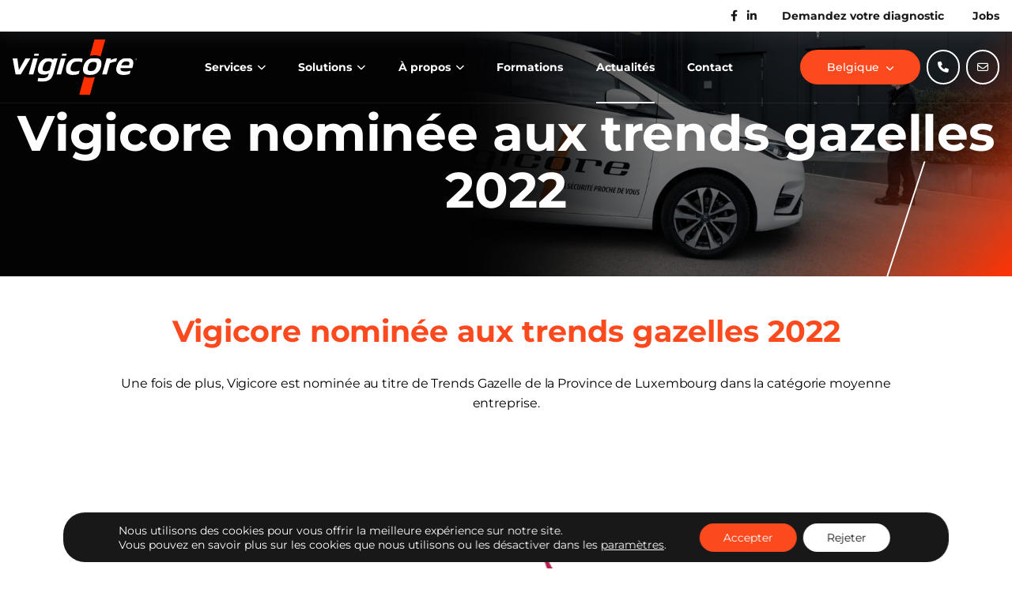

--- FILE ---
content_type: text/html; charset=UTF-8
request_url: https://vigicore.be/actualites/vigicore-nominee-aux-trends-gazelles-2022/
body_size: 13341
content:
<!doctype html>
<html lang="fr-FR">

<head>
	<meta charset="UTF-8">
	<meta name="viewport" content="width=device-width, initial-scale=1">
	<link rel="profile" href="https://gmpg.org/xfn/11">
	<meta name='robots' content='index, follow, max-image-preview:large, max-snippet:-1, max-video-preview:-1' />

	<!-- This site is optimized with the Yoast SEO plugin v19.11 - https://yoast.com/wordpress/plugins/seo/ -->
	<title>Vigicore nominée aux trends gazelles 2022 - Vigicore</title>
	<link rel="canonical" href="https://vigicore.be/actualites/vigicore-nominee-aux-trends-gazelles-2022/" />
	<meta property="og:locale" content="fr_FR" />
	<meta property="og:type" content="article" />
	<meta property="og:title" content="[:fr]Vigicore nominée aux trends gazelles 2022[:] - Vigicore" />
	<meta property="og:url" content="https://vigicore.be/actualites/vigicore-nominee-aux-trends-gazelles-2022/" />
	<meta property="og:site_name" content="Vigicore" />
	<meta property="article:modified_time" content="2022-12-13T13:11:32+00:00" />
	<meta name="twitter:card" content="summary_large_image" />
	<script type="application/ld+json" class="yoast-schema-graph">{"@context":"https://schema.org","@graph":[{"@type":"WebPage","@id":"https://vigicore.be/actualites/vigicore-nominee-aux-trends-gazelles-2022/","url":"https://vigicore.be/actualites/vigicore-nominee-aux-trends-gazelles-2022/","name":"[:fr]Vigicore nominée aux trends gazelles 2022[:] - Vigicore","isPartOf":{"@id":"https://vigicore.be/#website"},"datePublished":"2022-12-06T11:37:08+00:00","dateModified":"2022-12-13T13:11:32+00:00","breadcrumb":{"@id":"https://vigicore.be/actualites/vigicore-nominee-aux-trends-gazelles-2022/#breadcrumb"},"inLanguage":"fr-FR","potentialAction":[{"@type":"ReadAction","target":["https://vigicore.be/actualites/vigicore-nominee-aux-trends-gazelles-2022/"]}]},{"@type":"BreadcrumbList","@id":"https://vigicore.be/actualites/vigicore-nominee-aux-trends-gazelles-2022/#breadcrumb","itemListElement":[{"@type":"ListItem","position":1,"name":"Home","item":"https://vigicore.be/"},{"@type":"ListItem","position":2,"name":"Vigicore nominée aux trends gazelles 2022"}]},{"@type":"WebSite","@id":"https://vigicore.be/#website","url":"https://vigicore.be/","name":"Vigicore","description":"La sécurité proche de vous.","potentialAction":[{"@type":"SearchAction","target":{"@type":"EntryPoint","urlTemplate":"https://vigicore.be/?s={search_term_string}"},"query-input":"required name=search_term_string"}],"inLanguage":"fr-FR"}]}</script>
	<!-- / Yoast SEO plugin. -->


<link rel='dns-prefetch' href='//www.google.com' />
<link rel="alternate" type="application/rss+xml" title="Vigicore &raquo; Flux" href="https://vigicore.be/feed/" />
<script>
window._wpemojiSettings = {"baseUrl":"https:\/\/s.w.org\/images\/core\/emoji\/14.0.0\/72x72\/","ext":".png","svgUrl":"https:\/\/s.w.org\/images\/core\/emoji\/14.0.0\/svg\/","svgExt":".svg","source":{"concatemoji":"https:\/\/vigicore.be\/wp-includes\/js\/wp-emoji-release.min.js?ver=6.1.1"}};
/*! This file is auto-generated */
!function(e,a,t){var n,r,o,i=a.createElement("canvas"),p=i.getContext&&i.getContext("2d");function s(e,t){var a=String.fromCharCode,e=(p.clearRect(0,0,i.width,i.height),p.fillText(a.apply(this,e),0,0),i.toDataURL());return p.clearRect(0,0,i.width,i.height),p.fillText(a.apply(this,t),0,0),e===i.toDataURL()}function c(e){var t=a.createElement("script");t.src=e,t.defer=t.type="text/javascript",a.getElementsByTagName("head")[0].appendChild(t)}for(o=Array("flag","emoji"),t.supports={everything:!0,everythingExceptFlag:!0},r=0;r<o.length;r++)t.supports[o[r]]=function(e){if(p&&p.fillText)switch(p.textBaseline="top",p.font="600 32px Arial",e){case"flag":return s([127987,65039,8205,9895,65039],[127987,65039,8203,9895,65039])?!1:!s([55356,56826,55356,56819],[55356,56826,8203,55356,56819])&&!s([55356,57332,56128,56423,56128,56418,56128,56421,56128,56430,56128,56423,56128,56447],[55356,57332,8203,56128,56423,8203,56128,56418,8203,56128,56421,8203,56128,56430,8203,56128,56423,8203,56128,56447]);case"emoji":return!s([129777,127995,8205,129778,127999],[129777,127995,8203,129778,127999])}return!1}(o[r]),t.supports.everything=t.supports.everything&&t.supports[o[r]],"flag"!==o[r]&&(t.supports.everythingExceptFlag=t.supports.everythingExceptFlag&&t.supports[o[r]]);t.supports.everythingExceptFlag=t.supports.everythingExceptFlag&&!t.supports.flag,t.DOMReady=!1,t.readyCallback=function(){t.DOMReady=!0},t.supports.everything||(n=function(){t.readyCallback()},a.addEventListener?(a.addEventListener("DOMContentLoaded",n,!1),e.addEventListener("load",n,!1)):(e.attachEvent("onload",n),a.attachEvent("onreadystatechange",function(){"complete"===a.readyState&&t.readyCallback()})),(e=t.source||{}).concatemoji?c(e.concatemoji):e.wpemoji&&e.twemoji&&(c(e.twemoji),c(e.wpemoji)))}(window,document,window._wpemojiSettings);
</script>
<style>
img.wp-smiley,
img.emoji {
	display: inline !important;
	border: none !important;
	box-shadow: none !important;
	height: 1em !important;
	width: 1em !important;
	margin: 0 0.07em !important;
	vertical-align: -0.1em !important;
	background: none !important;
	padding: 0 !important;
}
</style>
	<link rel='stylesheet' id='wp-block-library-css' href='https://vigicore.be/wp-includes/css/dist/block-library/style.min.css?ver=6.1.1' media='all' />
<link rel='stylesheet' id='classic-theme-styles-css' href='https://vigicore.be/wp-includes/css/classic-themes.min.css?ver=1' media='all' />
<style id='global-styles-inline-css'>
body{--wp--preset--color--black: #000000;--wp--preset--color--cyan-bluish-gray: #abb8c3;--wp--preset--color--white: #ffffff;--wp--preset--color--pale-pink: #f78da7;--wp--preset--color--vivid-red: #cf2e2e;--wp--preset--color--luminous-vivid-orange: #ff6900;--wp--preset--color--luminous-vivid-amber: #fcb900;--wp--preset--color--light-green-cyan: #7bdcb5;--wp--preset--color--vivid-green-cyan: #00d084;--wp--preset--color--pale-cyan-blue: #8ed1fc;--wp--preset--color--vivid-cyan-blue: #0693e3;--wp--preset--color--vivid-purple: #9b51e0;--wp--preset--gradient--vivid-cyan-blue-to-vivid-purple: linear-gradient(135deg,rgba(6,147,227,1) 0%,rgb(155,81,224) 100%);--wp--preset--gradient--light-green-cyan-to-vivid-green-cyan: linear-gradient(135deg,rgb(122,220,180) 0%,rgb(0,208,130) 100%);--wp--preset--gradient--luminous-vivid-amber-to-luminous-vivid-orange: linear-gradient(135deg,rgba(252,185,0,1) 0%,rgba(255,105,0,1) 100%);--wp--preset--gradient--luminous-vivid-orange-to-vivid-red: linear-gradient(135deg,rgba(255,105,0,1) 0%,rgb(207,46,46) 100%);--wp--preset--gradient--very-light-gray-to-cyan-bluish-gray: linear-gradient(135deg,rgb(238,238,238) 0%,rgb(169,184,195) 100%);--wp--preset--gradient--cool-to-warm-spectrum: linear-gradient(135deg,rgb(74,234,220) 0%,rgb(151,120,209) 20%,rgb(207,42,186) 40%,rgb(238,44,130) 60%,rgb(251,105,98) 80%,rgb(254,248,76) 100%);--wp--preset--gradient--blush-light-purple: linear-gradient(135deg,rgb(255,206,236) 0%,rgb(152,150,240) 100%);--wp--preset--gradient--blush-bordeaux: linear-gradient(135deg,rgb(254,205,165) 0%,rgb(254,45,45) 50%,rgb(107,0,62) 100%);--wp--preset--gradient--luminous-dusk: linear-gradient(135deg,rgb(255,203,112) 0%,rgb(199,81,192) 50%,rgb(65,88,208) 100%);--wp--preset--gradient--pale-ocean: linear-gradient(135deg,rgb(255,245,203) 0%,rgb(182,227,212) 50%,rgb(51,167,181) 100%);--wp--preset--gradient--electric-grass: linear-gradient(135deg,rgb(202,248,128) 0%,rgb(113,206,126) 100%);--wp--preset--gradient--midnight: linear-gradient(135deg,rgb(2,3,129) 0%,rgb(40,116,252) 100%);--wp--preset--duotone--dark-grayscale: url('#wp-duotone-dark-grayscale');--wp--preset--duotone--grayscale: url('#wp-duotone-grayscale');--wp--preset--duotone--purple-yellow: url('#wp-duotone-purple-yellow');--wp--preset--duotone--blue-red: url('#wp-duotone-blue-red');--wp--preset--duotone--midnight: url('#wp-duotone-midnight');--wp--preset--duotone--magenta-yellow: url('#wp-duotone-magenta-yellow');--wp--preset--duotone--purple-green: url('#wp-duotone-purple-green');--wp--preset--duotone--blue-orange: url('#wp-duotone-blue-orange');--wp--preset--font-size--small: 13px;--wp--preset--font-size--medium: 20px;--wp--preset--font-size--large: 36px;--wp--preset--font-size--x-large: 42px;--wp--preset--spacing--20: 0.44rem;--wp--preset--spacing--30: 0.67rem;--wp--preset--spacing--40: 1rem;--wp--preset--spacing--50: 1.5rem;--wp--preset--spacing--60: 2.25rem;--wp--preset--spacing--70: 3.38rem;--wp--preset--spacing--80: 5.06rem;}:where(.is-layout-flex){gap: 0.5em;}body .is-layout-flow > .alignleft{float: left;margin-inline-start: 0;margin-inline-end: 2em;}body .is-layout-flow > .alignright{float: right;margin-inline-start: 2em;margin-inline-end: 0;}body .is-layout-flow > .aligncenter{margin-left: auto !important;margin-right: auto !important;}body .is-layout-constrained > .alignleft{float: left;margin-inline-start: 0;margin-inline-end: 2em;}body .is-layout-constrained > .alignright{float: right;margin-inline-start: 2em;margin-inline-end: 0;}body .is-layout-constrained > .aligncenter{margin-left: auto !important;margin-right: auto !important;}body .is-layout-constrained > :where(:not(.alignleft):not(.alignright):not(.alignfull)){max-width: var(--wp--style--global--content-size);margin-left: auto !important;margin-right: auto !important;}body .is-layout-constrained > .alignwide{max-width: var(--wp--style--global--wide-size);}body .is-layout-flex{display: flex;}body .is-layout-flex{flex-wrap: wrap;align-items: center;}body .is-layout-flex > *{margin: 0;}:where(.wp-block-columns.is-layout-flex){gap: 2em;}.has-black-color{color: var(--wp--preset--color--black) !important;}.has-cyan-bluish-gray-color{color: var(--wp--preset--color--cyan-bluish-gray) !important;}.has-white-color{color: var(--wp--preset--color--white) !important;}.has-pale-pink-color{color: var(--wp--preset--color--pale-pink) !important;}.has-vivid-red-color{color: var(--wp--preset--color--vivid-red) !important;}.has-luminous-vivid-orange-color{color: var(--wp--preset--color--luminous-vivid-orange) !important;}.has-luminous-vivid-amber-color{color: var(--wp--preset--color--luminous-vivid-amber) !important;}.has-light-green-cyan-color{color: var(--wp--preset--color--light-green-cyan) !important;}.has-vivid-green-cyan-color{color: var(--wp--preset--color--vivid-green-cyan) !important;}.has-pale-cyan-blue-color{color: var(--wp--preset--color--pale-cyan-blue) !important;}.has-vivid-cyan-blue-color{color: var(--wp--preset--color--vivid-cyan-blue) !important;}.has-vivid-purple-color{color: var(--wp--preset--color--vivid-purple) !important;}.has-black-background-color{background-color: var(--wp--preset--color--black) !important;}.has-cyan-bluish-gray-background-color{background-color: var(--wp--preset--color--cyan-bluish-gray) !important;}.has-white-background-color{background-color: var(--wp--preset--color--white) !important;}.has-pale-pink-background-color{background-color: var(--wp--preset--color--pale-pink) !important;}.has-vivid-red-background-color{background-color: var(--wp--preset--color--vivid-red) !important;}.has-luminous-vivid-orange-background-color{background-color: var(--wp--preset--color--luminous-vivid-orange) !important;}.has-luminous-vivid-amber-background-color{background-color: var(--wp--preset--color--luminous-vivid-amber) !important;}.has-light-green-cyan-background-color{background-color: var(--wp--preset--color--light-green-cyan) !important;}.has-vivid-green-cyan-background-color{background-color: var(--wp--preset--color--vivid-green-cyan) !important;}.has-pale-cyan-blue-background-color{background-color: var(--wp--preset--color--pale-cyan-blue) !important;}.has-vivid-cyan-blue-background-color{background-color: var(--wp--preset--color--vivid-cyan-blue) !important;}.has-vivid-purple-background-color{background-color: var(--wp--preset--color--vivid-purple) !important;}.has-black-border-color{border-color: var(--wp--preset--color--black) !important;}.has-cyan-bluish-gray-border-color{border-color: var(--wp--preset--color--cyan-bluish-gray) !important;}.has-white-border-color{border-color: var(--wp--preset--color--white) !important;}.has-pale-pink-border-color{border-color: var(--wp--preset--color--pale-pink) !important;}.has-vivid-red-border-color{border-color: var(--wp--preset--color--vivid-red) !important;}.has-luminous-vivid-orange-border-color{border-color: var(--wp--preset--color--luminous-vivid-orange) !important;}.has-luminous-vivid-amber-border-color{border-color: var(--wp--preset--color--luminous-vivid-amber) !important;}.has-light-green-cyan-border-color{border-color: var(--wp--preset--color--light-green-cyan) !important;}.has-vivid-green-cyan-border-color{border-color: var(--wp--preset--color--vivid-green-cyan) !important;}.has-pale-cyan-blue-border-color{border-color: var(--wp--preset--color--pale-cyan-blue) !important;}.has-vivid-cyan-blue-border-color{border-color: var(--wp--preset--color--vivid-cyan-blue) !important;}.has-vivid-purple-border-color{border-color: var(--wp--preset--color--vivid-purple) !important;}.has-vivid-cyan-blue-to-vivid-purple-gradient-background{background: var(--wp--preset--gradient--vivid-cyan-blue-to-vivid-purple) !important;}.has-light-green-cyan-to-vivid-green-cyan-gradient-background{background: var(--wp--preset--gradient--light-green-cyan-to-vivid-green-cyan) !important;}.has-luminous-vivid-amber-to-luminous-vivid-orange-gradient-background{background: var(--wp--preset--gradient--luminous-vivid-amber-to-luminous-vivid-orange) !important;}.has-luminous-vivid-orange-to-vivid-red-gradient-background{background: var(--wp--preset--gradient--luminous-vivid-orange-to-vivid-red) !important;}.has-very-light-gray-to-cyan-bluish-gray-gradient-background{background: var(--wp--preset--gradient--very-light-gray-to-cyan-bluish-gray) !important;}.has-cool-to-warm-spectrum-gradient-background{background: var(--wp--preset--gradient--cool-to-warm-spectrum) !important;}.has-blush-light-purple-gradient-background{background: var(--wp--preset--gradient--blush-light-purple) !important;}.has-blush-bordeaux-gradient-background{background: var(--wp--preset--gradient--blush-bordeaux) !important;}.has-luminous-dusk-gradient-background{background: var(--wp--preset--gradient--luminous-dusk) !important;}.has-pale-ocean-gradient-background{background: var(--wp--preset--gradient--pale-ocean) !important;}.has-electric-grass-gradient-background{background: var(--wp--preset--gradient--electric-grass) !important;}.has-midnight-gradient-background{background: var(--wp--preset--gradient--midnight) !important;}.has-small-font-size{font-size: var(--wp--preset--font-size--small) !important;}.has-medium-font-size{font-size: var(--wp--preset--font-size--medium) !important;}.has-large-font-size{font-size: var(--wp--preset--font-size--large) !important;}.has-x-large-font-size{font-size: var(--wp--preset--font-size--x-large) !important;}
.wp-block-navigation a:where(:not(.wp-element-button)){color: inherit;}
:where(.wp-block-columns.is-layout-flex){gap: 2em;}
.wp-block-pullquote{font-size: 1.5em;line-height: 1.6;}
</style>
<link rel='stylesheet' id='contact-form-7-css' href='https://vigicore.be/wp-content/plugins/contact-form-7/includes/css/styles.css?ver=5.6.4' media='all' />
<link rel='stylesheet' id='Glide-css' href='https://vigicore.be/wp-content/themes/vigicore/assets/css/glide.core.min.css?ver=6.1.1' media='all' />
<link rel='stylesheet' id='fontawesome-css' href='https://vigicore.be/wp-content/themes/vigicore/assets/css/all.css?ver=6.1.1' media='all' />
<link rel='stylesheet' id='normalize-css' href='https://vigicore.be/wp-content/themes/vigicore/assets/css/normalize.css?ver=6.1.1' media='all' />
<link rel='stylesheet' id='mobile-menu-css' href='https://vigicore.be/wp-content/themes/vigicore/assets/css/mobile-menu.css?v=1768831973&#038;ver=6.1.1' media='all' />
<link rel='stylesheet' id='Nice-Select2-css' href='https://vigicore.be/wp-content/themes/vigicore/assets/css/nice-select2.css?ver=6.1.1' media='all' />
<link rel='stylesheet' id='slick-css' href='https://vigicore.be/wp-content/themes/vigicore/assets/css/slick.css?ver=6.1.1' media='all' />
<link rel='stylesheet' id='vigicore-style-sass-css' href='https://vigicore.be/wp-content/themes/vigicore/assets/css/styles.css?v=1768831973&#038;ver=6.1.1' media='all' />
<link rel='stylesheet' id='moove_gdpr_frontend-css' href='https://vigicore.be/wp-content/plugins/gdpr-cookie-compliance/dist/styles/gdpr-main-nf.css?ver=4.9.6' media='all' />
<style id='moove_gdpr_frontend-inline-css'>
				#moove_gdpr_cookie_modal .moove-gdpr-modal-content .moove-gdpr-tab-main h3.tab-title, 
				#moove_gdpr_cookie_modal .moove-gdpr-modal-content .moove-gdpr-tab-main span.tab-title,
				#moove_gdpr_cookie_modal .moove-gdpr-modal-content .moove-gdpr-modal-left-content #moove-gdpr-menu li a, 
				#moove_gdpr_cookie_modal .moove-gdpr-modal-content .moove-gdpr-modal-left-content #moove-gdpr-menu li button,
				#moove_gdpr_cookie_modal .moove-gdpr-modal-content .moove-gdpr-modal-left-content .moove-gdpr-branding-cnt a,
				#moove_gdpr_cookie_modal .moove-gdpr-modal-content .moove-gdpr-modal-footer-content .moove-gdpr-button-holder a.mgbutton, 
				#moove_gdpr_cookie_modal .moove-gdpr-modal-content .moove-gdpr-modal-footer-content .moove-gdpr-button-holder button.mgbutton,
				#moove_gdpr_cookie_modal .cookie-switch .cookie-slider:after, 
				#moove_gdpr_cookie_modal .cookie-switch .slider:after, 
				#moove_gdpr_cookie_modal .switch .cookie-slider:after, 
				#moove_gdpr_cookie_modal .switch .slider:after,
				#moove_gdpr_cookie_info_bar .moove-gdpr-info-bar-container .moove-gdpr-info-bar-content p, 
				#moove_gdpr_cookie_info_bar .moove-gdpr-info-bar-container .moove-gdpr-info-bar-content p a,
				#moove_gdpr_cookie_info_bar .moove-gdpr-info-bar-container .moove-gdpr-info-bar-content a.mgbutton, 
				#moove_gdpr_cookie_info_bar .moove-gdpr-info-bar-container .moove-gdpr-info-bar-content button.mgbutton,
				#moove_gdpr_cookie_modal .moove-gdpr-modal-content .moove-gdpr-tab-main .moove-gdpr-tab-main-content h1, 
				#moove_gdpr_cookie_modal .moove-gdpr-modal-content .moove-gdpr-tab-main .moove-gdpr-tab-main-content h2, 
				#moove_gdpr_cookie_modal .moove-gdpr-modal-content .moove-gdpr-tab-main .moove-gdpr-tab-main-content h3, 
				#moove_gdpr_cookie_modal .moove-gdpr-modal-content .moove-gdpr-tab-main .moove-gdpr-tab-main-content h4, 
				#moove_gdpr_cookie_modal .moove-gdpr-modal-content .moove-gdpr-tab-main .moove-gdpr-tab-main-content h5, 
				#moove_gdpr_cookie_modal .moove-gdpr-modal-content .moove-gdpr-tab-main .moove-gdpr-tab-main-content h6,
				#moove_gdpr_cookie_modal .moove-gdpr-modal-content.moove_gdpr_modal_theme_v2 .moove-gdpr-modal-title .tab-title,
				#moove_gdpr_cookie_modal .moove-gdpr-modal-content.moove_gdpr_modal_theme_v2 .moove-gdpr-tab-main h3.tab-title, 
				#moove_gdpr_cookie_modal .moove-gdpr-modal-content.moove_gdpr_modal_theme_v2 .moove-gdpr-tab-main span.tab-title,
				#moove_gdpr_cookie_modal .moove-gdpr-modal-content.moove_gdpr_modal_theme_v2 .moove-gdpr-branding-cnt a {
				 	font-weight: inherit				}
			#moove_gdpr_cookie_modal,#moove_gdpr_cookie_info_bar,.gdpr_cookie_settings_shortcode_content{font-family:inherit}#moove_gdpr_save_popup_settings_button{background-color:#373737;color:#fff}#moove_gdpr_save_popup_settings_button:hover{background-color:#000}#moove_gdpr_cookie_info_bar .moove-gdpr-info-bar-container .moove-gdpr-info-bar-content a.mgbutton,#moove_gdpr_cookie_info_bar .moove-gdpr-info-bar-container .moove-gdpr-info-bar-content button.mgbutton{background-color:#fd491e}#moove_gdpr_cookie_modal .moove-gdpr-modal-content .moove-gdpr-modal-footer-content .moove-gdpr-button-holder a.mgbutton,#moove_gdpr_cookie_modal .moove-gdpr-modal-content .moove-gdpr-modal-footer-content .moove-gdpr-button-holder button.mgbutton,.gdpr_cookie_settings_shortcode_content .gdpr-shr-button.button-green{background-color:#fd491e;border-color:#fd491e}#moove_gdpr_cookie_modal .moove-gdpr-modal-content .moove-gdpr-modal-footer-content .moove-gdpr-button-holder a.mgbutton:hover,#moove_gdpr_cookie_modal .moove-gdpr-modal-content .moove-gdpr-modal-footer-content .moove-gdpr-button-holder button.mgbutton:hover,.gdpr_cookie_settings_shortcode_content .gdpr-shr-button.button-green:hover{background-color:#fff;color:#fd491e}#moove_gdpr_cookie_modal .moove-gdpr-modal-content .moove-gdpr-modal-close i,#moove_gdpr_cookie_modal .moove-gdpr-modal-content .moove-gdpr-modal-close span.gdpr-icon{background-color:#fd491e;border:1px solid #fd491e}#moove_gdpr_cookie_info_bar span.change-settings-button.focus-g,#moove_gdpr_cookie_info_bar span.change-settings-button:focus{-webkit-box-shadow:0 0 1px 3px #fd491e;-moz-box-shadow:0 0 1px 3px #fd491e;box-shadow:0 0 1px 3px #fd491e}#moove_gdpr_cookie_modal .moove-gdpr-modal-content .moove-gdpr-modal-close i:hover,#moove_gdpr_cookie_modal .moove-gdpr-modal-content .moove-gdpr-modal-close span.gdpr-icon:hover,#moove_gdpr_cookie_info_bar span[data-href]>u.change-settings-button{color:#fd491e}#moove_gdpr_cookie_modal .moove-gdpr-modal-content .moove-gdpr-modal-left-content #moove-gdpr-menu li.menu-item-selected a span.gdpr-icon,#moove_gdpr_cookie_modal .moove-gdpr-modal-content .moove-gdpr-modal-left-content #moove-gdpr-menu li.menu-item-selected button span.gdpr-icon{color:inherit}#moove_gdpr_cookie_modal .moove-gdpr-modal-content .moove-gdpr-modal-left-content #moove-gdpr-menu li a span.gdpr-icon,#moove_gdpr_cookie_modal .moove-gdpr-modal-content .moove-gdpr-modal-left-content #moove-gdpr-menu li button span.gdpr-icon{color:inherit}#moove_gdpr_cookie_modal .gdpr-acc-link{line-height:0;font-size:0;color:transparent;position:absolute}#moove_gdpr_cookie_modal .moove-gdpr-modal-content .moove-gdpr-modal-close:hover i,#moove_gdpr_cookie_modal .moove-gdpr-modal-content .moove-gdpr-modal-left-content #moove-gdpr-menu li a,#moove_gdpr_cookie_modal .moove-gdpr-modal-content .moove-gdpr-modal-left-content #moove-gdpr-menu li button,#moove_gdpr_cookie_modal .moove-gdpr-modal-content .moove-gdpr-modal-left-content #moove-gdpr-menu li button i,#moove_gdpr_cookie_modal .moove-gdpr-modal-content .moove-gdpr-modal-left-content #moove-gdpr-menu li a i,#moove_gdpr_cookie_modal .moove-gdpr-modal-content .moove-gdpr-tab-main .moove-gdpr-tab-main-content a:hover,#moove_gdpr_cookie_info_bar.moove-gdpr-dark-scheme .moove-gdpr-info-bar-container .moove-gdpr-info-bar-content a.mgbutton:hover,#moove_gdpr_cookie_info_bar.moove-gdpr-dark-scheme .moove-gdpr-info-bar-container .moove-gdpr-info-bar-content button.mgbutton:hover,#moove_gdpr_cookie_info_bar.moove-gdpr-dark-scheme .moove-gdpr-info-bar-container .moove-gdpr-info-bar-content a:hover,#moove_gdpr_cookie_info_bar.moove-gdpr-dark-scheme .moove-gdpr-info-bar-container .moove-gdpr-info-bar-content button:hover,#moove_gdpr_cookie_info_bar.moove-gdpr-dark-scheme .moove-gdpr-info-bar-container .moove-gdpr-info-bar-content span.change-settings-button:hover,#moove_gdpr_cookie_info_bar.moove-gdpr-dark-scheme .moove-gdpr-info-bar-container .moove-gdpr-info-bar-content u.change-settings-button:hover,#moove_gdpr_cookie_info_bar span[data-href]>u.change-settings-button,#moove_gdpr_cookie_info_bar.moove-gdpr-dark-scheme .moove-gdpr-info-bar-container .moove-gdpr-info-bar-content a.mgbutton.focus-g,#moove_gdpr_cookie_info_bar.moove-gdpr-dark-scheme .moove-gdpr-info-bar-container .moove-gdpr-info-bar-content button.mgbutton.focus-g,#moove_gdpr_cookie_info_bar.moove-gdpr-dark-scheme .moove-gdpr-info-bar-container .moove-gdpr-info-bar-content a.focus-g,#moove_gdpr_cookie_info_bar.moove-gdpr-dark-scheme .moove-gdpr-info-bar-container .moove-gdpr-info-bar-content button.focus-g,#moove_gdpr_cookie_info_bar.moove-gdpr-dark-scheme .moove-gdpr-info-bar-container .moove-gdpr-info-bar-content a.mgbutton:focus,#moove_gdpr_cookie_info_bar.moove-gdpr-dark-scheme .moove-gdpr-info-bar-container .moove-gdpr-info-bar-content button.mgbutton:focus,#moove_gdpr_cookie_info_bar.moove-gdpr-dark-scheme .moove-gdpr-info-bar-container .moove-gdpr-info-bar-content a:focus,#moove_gdpr_cookie_info_bar.moove-gdpr-dark-scheme .moove-gdpr-info-bar-container .moove-gdpr-info-bar-content button:focus,#moove_gdpr_cookie_info_bar.moove-gdpr-dark-scheme .moove-gdpr-info-bar-container .moove-gdpr-info-bar-content span.change-settings-button.focus-g,span.change-settings-button:focus,#moove_gdpr_cookie_info_bar.moove-gdpr-dark-scheme .moove-gdpr-info-bar-container .moove-gdpr-info-bar-content u.change-settings-button.focus-g,#moove_gdpr_cookie_info_bar.moove-gdpr-dark-scheme .moove-gdpr-info-bar-container .moove-gdpr-info-bar-content u.change-settings-button:focus{color:#fd491e}#moove_gdpr_cookie_modal.gdpr_lightbox-hide{display:none}
</style>
<script src='https://vigicore.be/wp-includes/js/jquery/jquery.min.js?ver=3.6.1' id='jquery-core-js'></script>
<script src='https://vigicore.be/wp-content/themes/vigicore/assets/js/fitvids.js?ver=6.1.1' id='fitvids-js'></script>
<script src='https://vigicore.be/wp-content/themes/vigicore/assets/js/glide.min.js?ver=6.1.1' id='Glide-script-js'></script>
<script src='https://vigicore.be/wp-content/themes/vigicore/assets/js/slick.min.js?ver=6.1.1' id='slick-script-js'></script>
<script src='https://vigicore.be/wp-content/themes/vigicore/assets/js/nice-select2.js?ver=6.1.1' id='Nice-Select2-js'></script>
<script src='https://vigicore.be/wp-content/themes/vigicore/assets/js/site-anim.js?ver=6.1.1' id='Site-Animation-js'></script>
<script src='https://vigicore.be/wp-content/themes/vigicore/assets/js/mobile-menu-script.js?ver=6.1.1' id='mobile-script-js'></script>
<script src='https://vigicore.be/wp-content/themes/vigicore/assets/js/script.min.js?ver=6.1.1' id='vigicore-script-js'></script>
<link rel="https://api.w.org/" href="https://vigicore.be/wp-json/" /><link rel="alternate" type="application/json" href="https://vigicore.be/wp-json/wp/v2/actualites/820" /><link rel="EditURI" type="application/rsd+xml" title="RSD" href="https://vigicore.be/xmlrpc.php?rsd" />
<link rel="wlwmanifest" type="application/wlwmanifest+xml" href="https://vigicore.be/wp-includes/wlwmanifest.xml" />
<meta name="generator" content="WordPress 6.1.1" />
<link rel='shortlink' href='https://vigicore.be/?p=820' />
<link rel="alternate" type="application/json+oembed" href="https://vigicore.be/wp-json/oembed/1.0/embed?url=https%3A%2F%2Fvigicore.be%2Factualites%2Fvigicore-nominee-aux-trends-gazelles-2022%2F" />
<link rel="alternate" type="text/xml+oembed" href="https://vigicore.be/wp-json/oembed/1.0/embed?url=https%3A%2F%2Fvigicore.be%2Factualites%2Fvigicore-nominee-aux-trends-gazelles-2022%2F&#038;format=xml" />
<style>
.qtranxs_flag_fr {background-image: url(https://vigicore.be/wp-content/plugins/qtranslate-xt-3.12.0/flags/fr.png); background-repeat: no-repeat;}
</style>
<link hreflang="fr" href="https://vigicore.be/actualites/vigicore-nominee-aux-trends-gazelles-2022/" rel="alternate" />
<link hreflang="x-default" href="https://vigicore.be/actualites/vigicore-nominee-aux-trends-gazelles-2022/" rel="alternate" />
<meta name="generator" content="qTranslate-XT 3.12.0" />
<link rel="icon" href="https://vigicore.be/wp-content/uploads/2022/11/favicon.svg" sizes="32x32" />
<link rel="icon" href="https://vigicore.be/wp-content/uploads/2022/11/favicon.svg" sizes="192x192" />
<link rel="apple-touch-icon" href="https://vigicore.be/wp-content/uploads/2022/11/favicon.svg" />
<meta name="msapplication-TileImage" content="https://vigicore.be/wp-content/uploads/2022/11/favicon.svg" />
</head>

<body class="actualites-template-default single single-actualites postid-820">
	<svg xmlns="http://www.w3.org/2000/svg" viewBox="0 0 0 0" width="0" height="0" focusable="false" role="none" style="visibility: hidden; position: absolute; left: -9999px; overflow: hidden;" ><defs><filter id="wp-duotone-dark-grayscale"><feColorMatrix color-interpolation-filters="sRGB" type="matrix" values=" .299 .587 .114 0 0 .299 .587 .114 0 0 .299 .587 .114 0 0 .299 .587 .114 0 0 " /><feComponentTransfer color-interpolation-filters="sRGB" ><feFuncR type="table" tableValues="0 0.49803921568627" /><feFuncG type="table" tableValues="0 0.49803921568627" /><feFuncB type="table" tableValues="0 0.49803921568627" /><feFuncA type="table" tableValues="1 1" /></feComponentTransfer><feComposite in2="SourceGraphic" operator="in" /></filter></defs></svg><svg xmlns="http://www.w3.org/2000/svg" viewBox="0 0 0 0" width="0" height="0" focusable="false" role="none" style="visibility: hidden; position: absolute; left: -9999px; overflow: hidden;" ><defs><filter id="wp-duotone-grayscale"><feColorMatrix color-interpolation-filters="sRGB" type="matrix" values=" .299 .587 .114 0 0 .299 .587 .114 0 0 .299 .587 .114 0 0 .299 .587 .114 0 0 " /><feComponentTransfer color-interpolation-filters="sRGB" ><feFuncR type="table" tableValues="0 1" /><feFuncG type="table" tableValues="0 1" /><feFuncB type="table" tableValues="0 1" /><feFuncA type="table" tableValues="1 1" /></feComponentTransfer><feComposite in2="SourceGraphic" operator="in" /></filter></defs></svg><svg xmlns="http://www.w3.org/2000/svg" viewBox="0 0 0 0" width="0" height="0" focusable="false" role="none" style="visibility: hidden; position: absolute; left: -9999px; overflow: hidden;" ><defs><filter id="wp-duotone-purple-yellow"><feColorMatrix color-interpolation-filters="sRGB" type="matrix" values=" .299 .587 .114 0 0 .299 .587 .114 0 0 .299 .587 .114 0 0 .299 .587 .114 0 0 " /><feComponentTransfer color-interpolation-filters="sRGB" ><feFuncR type="table" tableValues="0.54901960784314 0.98823529411765" /><feFuncG type="table" tableValues="0 1" /><feFuncB type="table" tableValues="0.71764705882353 0.25490196078431" /><feFuncA type="table" tableValues="1 1" /></feComponentTransfer><feComposite in2="SourceGraphic" operator="in" /></filter></defs></svg><svg xmlns="http://www.w3.org/2000/svg" viewBox="0 0 0 0" width="0" height="0" focusable="false" role="none" style="visibility: hidden; position: absolute; left: -9999px; overflow: hidden;" ><defs><filter id="wp-duotone-blue-red"><feColorMatrix color-interpolation-filters="sRGB" type="matrix" values=" .299 .587 .114 0 0 .299 .587 .114 0 0 .299 .587 .114 0 0 .299 .587 .114 0 0 " /><feComponentTransfer color-interpolation-filters="sRGB" ><feFuncR type="table" tableValues="0 1" /><feFuncG type="table" tableValues="0 0.27843137254902" /><feFuncB type="table" tableValues="0.5921568627451 0.27843137254902" /><feFuncA type="table" tableValues="1 1" /></feComponentTransfer><feComposite in2="SourceGraphic" operator="in" /></filter></defs></svg><svg xmlns="http://www.w3.org/2000/svg" viewBox="0 0 0 0" width="0" height="0" focusable="false" role="none" style="visibility: hidden; position: absolute; left: -9999px; overflow: hidden;" ><defs><filter id="wp-duotone-midnight"><feColorMatrix color-interpolation-filters="sRGB" type="matrix" values=" .299 .587 .114 0 0 .299 .587 .114 0 0 .299 .587 .114 0 0 .299 .587 .114 0 0 " /><feComponentTransfer color-interpolation-filters="sRGB" ><feFuncR type="table" tableValues="0 0" /><feFuncG type="table" tableValues="0 0.64705882352941" /><feFuncB type="table" tableValues="0 1" /><feFuncA type="table" tableValues="1 1" /></feComponentTransfer><feComposite in2="SourceGraphic" operator="in" /></filter></defs></svg><svg xmlns="http://www.w3.org/2000/svg" viewBox="0 0 0 0" width="0" height="0" focusable="false" role="none" style="visibility: hidden; position: absolute; left: -9999px; overflow: hidden;" ><defs><filter id="wp-duotone-magenta-yellow"><feColorMatrix color-interpolation-filters="sRGB" type="matrix" values=" .299 .587 .114 0 0 .299 .587 .114 0 0 .299 .587 .114 0 0 .299 .587 .114 0 0 " /><feComponentTransfer color-interpolation-filters="sRGB" ><feFuncR type="table" tableValues="0.78039215686275 1" /><feFuncG type="table" tableValues="0 0.94901960784314" /><feFuncB type="table" tableValues="0.35294117647059 0.47058823529412" /><feFuncA type="table" tableValues="1 1" /></feComponentTransfer><feComposite in2="SourceGraphic" operator="in" /></filter></defs></svg><svg xmlns="http://www.w3.org/2000/svg" viewBox="0 0 0 0" width="0" height="0" focusable="false" role="none" style="visibility: hidden; position: absolute; left: -9999px; overflow: hidden;" ><defs><filter id="wp-duotone-purple-green"><feColorMatrix color-interpolation-filters="sRGB" type="matrix" values=" .299 .587 .114 0 0 .299 .587 .114 0 0 .299 .587 .114 0 0 .299 .587 .114 0 0 " /><feComponentTransfer color-interpolation-filters="sRGB" ><feFuncR type="table" tableValues="0.65098039215686 0.40392156862745" /><feFuncG type="table" tableValues="0 1" /><feFuncB type="table" tableValues="0.44705882352941 0.4" /><feFuncA type="table" tableValues="1 1" /></feComponentTransfer><feComposite in2="SourceGraphic" operator="in" /></filter></defs></svg><svg xmlns="http://www.w3.org/2000/svg" viewBox="0 0 0 0" width="0" height="0" focusable="false" role="none" style="visibility: hidden; position: absolute; left: -9999px; overflow: hidden;" ><defs><filter id="wp-duotone-blue-orange"><feColorMatrix color-interpolation-filters="sRGB" type="matrix" values=" .299 .587 .114 0 0 .299 .587 .114 0 0 .299 .587 .114 0 0 .299 .587 .114 0 0 " /><feComponentTransfer color-interpolation-filters="sRGB" ><feFuncR type="table" tableValues="0.098039215686275 1" /><feFuncG type="table" tableValues="0 0.66274509803922" /><feFuncB type="table" tableValues="0.84705882352941 0.41960784313725" /><feFuncA type="table" tableValues="1 1" /></feComponentTransfer><feComposite in2="SourceGraphic" operator="in" /></filter></defs></svg>	<div id="page" class="site">
		<header id="masthead" class="site-header">
			<div class="top-bar">
				<div class="container">
					<div class="social-links">
						<a href="https://www.facebook.com/profile.php?id=100057565865484" target="_blank"><i class="fab fa-facebook-f"></i></a>
						<a href="https://www.linkedin.com/company/groupe-vigicore/" target="_blank"><i class="fab fa-linkedin-in"></i></a>
					</div>
					<div class="links-container">
						<a href="/contact">Demandez votre diagnostic</a>
						<a class="" href="/jobs">Jobs</a>
					</div>
				</div>
			</div>
			<nav id="site-navigation" class="main-nav container">
				<div class="desktop-menu">
					<div class="logo">
						<a href="/">
							<img class="white" src="https://vigicore.be/wp-content/themes/vigicore/assets/images/logo/logo-white.svg" alt="logo" />
							<img class="black" src="https://vigicore.be/wp-content/themes/vigicore/assets/images/logo/logo-black.svg" alt="logo" />
						</a>
					</div>

					<ul class="menu-list">
                <li class="anim-nav has-children id-349                                 ">
                <div class="line-container">

                    <a href="https://vigicore.be/services/" class="title">
                        Services                    </a>
                </div>
            
            
            
    
                                    <!-- // MEGA MENU -->
                        <ul class="sub-menu mega-menu">
                            <div class="container mega-container services">
                                <div class="intro">
                                    <div class="titre fs-42 mb-1">Nos services</div>
                                    <div class="description color-black"><p>Découvrez chacun de nos services, nos différents agents de gardiennage ainsi que la technologie à disposition de VIGICORE.</p>
</div>
                                </div>
                                <!-- Li-Container -->
                                <div class="scroll">
                                    <div class="list-container services">
                                    
                                    <li id="708" class="item-child service-container">
                                        <a id="221" href="https://vigicore.be/services_cat/surveillance-gardiennage/" class="title no-link service-cat">
                                            <span>Surveillance &amp; Gardiennage</span>
                                        </a>
                                        
                                                <a id="104" href="https://vigicore.be/services/agent-de-gardiennage/" class="title ">
                                                    <span>Agent de gardiennage</span>
                                                </a>
                                            
                                                <a id="106" href="https://vigicore.be/services/agent-daccueil-securise/" class="title ">
                                                    <span>Agent d’accueil sécurisé</span>
                                                </a>
                                            
                                                <a id="108" href="https://vigicore.be/services/surveillance-chantier/" class="title ">
                                                    <span>Surveillance chantier</span>
                                                </a>
                                            
                                                <a id="110" href="https://vigicore.be/services/gardiennage-durgence/" class="title ">
                                                    <span>Gardiennage d’urgence</span>
                                                </a>
                                            
                                        
                                    </li>

                                    
            
            
    
            
                                    <li id="708" class="item-child service-container">
                                        <a id="225" href="https://vigicore.be/services_cat/surveillance-gardiennage-specifiques/" class="title no-link service-cat">
                                            <span>Surveillance &amp; Gardiennage spécifiques</span>
                                        </a>
                                        
                                                <a id="55" href="https://vigicore.be/services/agent-maitre-chien/" class="title ">
                                                    <span>Agent Maître-chien</span>
                                                </a>
                                            
                                        
                                    </li>

                                    
            
            
    
            
                                    <li id="708" class="item-child service-container">
                                        <a id="224" href="https://vigicore.be/services_cat/gardiennage-mobile/" class="title no-link service-cat">
                                            <span>Gardiennage mobile</span>
                                        </a>
                                        
                                                <a id="128" href="https://vigicore.be/services/patrouilles-mobile/" class="title ">
                                                    <span>Patrouilles mobiles (préventif)</span>
                                                </a>
                                            
                                                <a id="129" href="https://vigicore.be/services/intervention-apres-alarme/" class="title ">
                                                    <span>Intervention après-alarme</span>
                                                </a>
                                            
                                        
                                    </li>

                                    
            
            
    
            
                                    <li id="708" class="item-child service-container">
                                        <a id="223" href="https://vigicore.be/services_cat/technologies/" class="title no-link service-cat">
                                            <span>Technologies</span>
                                        </a>
                                        
                                                <a id="135" href="https://vigicore.be/services/application/" class="title ">
                                                    <span>Application Mobile</span>
                                                </a>
                                            
                                        
                                    </li>

                                    
            
            
    
            
                                    <li id="708" class="item-child service-container">
                                        <a id="222" href="https://vigicore.be/services_cat/autres/" class="title no-link service-cat">
                                            <span>Autres</span>
                                        </a>
                                        
                                                <a id="132" href="https://vigicore.be/services/audit-de-securite/" class="title ">
                                                    <span>Audit de sécurité</span>
                                                </a>
                                            
                                                <a id="133" href="https://vigicore.be/services/securite-evenementielle/" class="title ">
                                                    <span>Sécurité évènementielle</span>
                                                </a>
                                            
                                                <a id="134" href="https://vigicore.be/services/protection-de-personnes-vip/" class="title ">
                                                    <span>Protection de personnes (VIP)</span>
                                                </a>
                                            
                                        
                                    </li>

                                                                        </div> <!-- Li-Container -->
                                </div>
                            </div>
                            <!-- Image container -->
                            <div class="image-container 708 services">
                                <img class="default-image image" src="https://vigicore.be/wp-content/uploads/2022/09/960X1080_SERVICE_AGENT-ACCUEIL-SECURISE.jpg" alt="">
                                
                                        <div class="img-item">
                                            <div class="img-container">
                                                <img class="image anim-image" src="https://vigicore.be/wp-content/uploads/2023/04/960X1080_SERVICE_GARDIENNAGE-URGENCE_VIGILIS.jpg" alt="projet-image">

                                            </div>
                                        </div>
                                
                                        <div class="img-item">
                                            <div class="img-container">
                                                <img class="image anim-image" src="https://vigicore.be/wp-content/uploads/2023/04/960X1080_SERVICE_AGENT-MAITRE-CHIEN_VIGILIS.jpg" alt="projet-image">

                                            </div>
                                        </div>
                                
                                        <div class="img-item">
                                            <div class="img-container">
                                                <img class="image anim-image" src="https://vigicore.be/wp-content/uploads/2022/09/960X1080_SERVICE_PATROUILLE_MOBILE.jpg" alt="projet-image">

                                            </div>
                                        </div>
                                
                                        <div class="img-item">
                                            <div class="img-container">
                                                <img class="image anim-image" src="https://vigicore.be/wp-content/uploads/2022/10/960X1080_SERVICE_TECHNOLOGIE.jpg" alt="projet-image">

                                            </div>
                                        </div>
                                
                                        <div class="img-item">
                                            <div class="img-container">
                                                <img class="image anim-image" src="https://vigicore.be/wp-content/uploads/2022/09/960X1080_SERVICE_VIP-02.jpg" alt="projet-image">

                                            </div>
                                        </div>
                                                            </div>
                        </ul>
                        <!-- // MEGA MENU -->
                    
            
                        </li>
        
                <li class="anim-nav has-children id-351                                 ">
                <div class="line-container">

                    <a href="https://vigicore.be/solutions/" class="title">
                        Solutions                    </a>
                </div>
            
            
            
    
                                    <!-- // MEGA MENU -->
                        <ul class="sub-menu mega-menu">
                            <div class="container mega-container">
                                <div class="intro">
                                    <div class="titre fs-42 mb-1">Nos solutions</div>
                                    <div class="description color-black"><p>Découvrez nos solutions adaptées à différents secteurs tels que le transport, la construction, les bureaux, etc.</p>
</div>
                                </div>
                                <!-- Li-Container -->
                                <div class="scroll">
                                    <div class="list-container solutions">
                                                                        <li id="707" class="item-child ">
                                        <a id="205" href="https://vigicore.be/solutions/industrie-manufacture/" class="title">
                                            <span>Industrie / Manufacture</span>
                                        </a>
                                    </li>

                                    
            
            
    
                                                <li id="707" class="item-child ">
                                        <a id="206" href="https://vigicore.be/solutions/construction/" class="title">
                                            <span>Construction</span>
                                        </a>
                                    </li>

                                    
            
            
    
                                                <li id="707" class="item-child ">
                                        <a id="200" href="https://vigicore.be/solutions/site-seveso-distribution-energie/" class="title">
                                            <span>Site Seveso / distribution énergie</span>
                                        </a>
                                    </li>

                                    
            
            
    
                                                <li id="707" class="item-child ">
                                        <a id="1092" href="https://vigicore.be/solutions/gardiennage-consortium/" class="title">
                                            <span>Gardiennage en consortium</span>
                                        </a>
                                    </li>

                                    
            
            
    
                                                <li id="707" class="item-child ">
                                        <a id="199" href="https://vigicore.be/solutions/secteur-public/" class="title">
                                            <span>Secteur public</span>
                                        </a>
                                    </li>

                                    
            
            
    
                                                <li id="707" class="item-child ">
                                        <a id="1050" href="https://vigicore.be/solutions/secteur-prive/" class="title">
                                            <span>Secteur privé</span>
                                        </a>
                                    </li>

                                    
            
            
    
                                                <li id="707" class="item-child ">
                                        <a id="203" href="https://vigicore.be/solutions/retail/" class="title">
                                            <span>Retail</span>
                                        </a>
                                    </li>

                                    
            
            
    
                                                <li id="707" class="item-child ">
                                        <a id="202" href="https://vigicore.be/solutions/evenementielles/" class="title">
                                            <span>Évènementielles</span>
                                        </a>
                                    </li>

                                    
            
            
    
                                                <li id="707" class="item-child ">
                                        <a id="201" href="https://vigicore.be/solutions/residentielles/" class="title">
                                            <span>Résidentielles</span>
                                        </a>
                                    </li>

                                    
            
            
    
                                                <li id="707" class="item-child ">
                                        <a id="204" href="https://vigicore.be/solutions/bureaux/" class="title">
                                            <span>Bureaux</span>
                                        </a>
                                    </li>

                                    
            
            
    
                                                <li id="707" class="item-child ">
                                        <a id="1091" href="https://vigicore.be/solutions/hopitaux/" class="title">
                                            <span>Hôpitaux</span>
                                        </a>
                                    </li>

                                                                        </div> <!-- Li-Container -->
                                </div>
                            </div>
                            <!-- Image container -->
                            <div class="image-container 707 solutions">
                                <img class="default-image image" src="https://vigicore.be/wp-content/uploads/2023/02/960X1080_SERVICE_AGENT-GARDIENNAGE_BE.jpg" alt="">
                                                                        <div class="img-item">
                                            <div class="img-container">
                                                <img class="image anim-image" src="https://vigicore.be/wp-content/uploads/2023/04/960X1080_SERVICE_AGENT-MAITRE-CHIEN_VIGILIS.jpg" alt="projet-image">

                                            </div>
                                        </div>
                                                                        <div class="img-item">
                                            <div class="img-container">
                                                <img class="image anim-image" src="https://vigicore.be/wp-content/uploads/2022/09/960X1080_SERVICE_surveillance_chantier.jpg" alt="projet-image">

                                            </div>
                                        </div>
                                                                        <div class="img-item">
                                            <div class="img-container">
                                                <img class="image anim-image" src="https://vigicore.be/wp-content/uploads/2022/09/960X1080_SEVESO-960x1080.jpg" alt="projet-image">

                                            </div>
                                        </div>
                                                                        <div class="img-item">
                                            <div class="img-container">
                                                <img class="image anim-image" src="https://vigicore.be/wp-content/uploads/2023/04/960X1080_SECU_VIGILIS-960x1080.jpg" alt="projet-image">

                                            </div>
                                        </div>
                                                                        <div class="img-item">
                                            <div class="img-container">
                                                <img class="image anim-image" src="https://vigicore.be/wp-content/uploads/2022/09/960X1080_SERVICE_PUBLIC-960x1080.jpg" alt="projet-image">

                                            </div>
                                        </div>
                                                                        <div class="img-item">
                                            <div class="img-container">
                                                <img class="image anim-image" src="https://vigicore.be/wp-content/uploads/2022/09/960X1080_SERVICE_PRIVE-960x1080.jpg" alt="projet-image">

                                            </div>
                                        </div>
                                                                        <div class="img-item">
                                            <div class="img-container">
                                                <img class="image anim-image" src="https://vigicore.be/wp-content/uploads/2023/04/960X1080_SERVICE_MAGASIN_VIGILIS.jpg" alt="projet-image">

                                            </div>
                                        </div>
                                                                        <div class="img-item">
                                            <div class="img-container">
                                                <img class="image anim-image" src="https://vigicore.be/wp-content/uploads/2022/09/960X1080_SERVICE_EVENEMENTIEL-960x1080.jpg" alt="projet-image">

                                            </div>
                                        </div>
                                                                        <div class="img-item">
                                            <div class="img-container">
                                                <img class="image anim-image" src="https://vigicore.be/wp-content/uploads/2023/04/960X1080_SERVICE_RESIDENCE_VIGILIS-960x1080.jpg" alt="projet-image">

                                            </div>
                                        </div>
                                                                        <div class="img-item">
                                            <div class="img-container">
                                                <img class="image anim-image" src="https://vigicore.be/wp-content/uploads/2022/09/960X1080_SERVICE_BUREAUX-960x1080.jpg" alt="projet-image">

                                            </div>
                                        </div>
                                                                        <div class="img-item">
                                            <div class="img-container">
                                                <img class="image anim-image" src="https://vigicore.be/wp-content/uploads/2022/09/960X1080_HOPITAUX.jpg" alt="projet-image">

                                            </div>
                                        </div>
                                                            </div>
                        </ul>
                        <!-- // MEGA MENU -->
                    
            
                        </li>
        
                <li class="anim-nav has-children id-637                                 ">
                <div class="line-container">

                    <a href="#" class="title">
                        À propos                    </a>
                </div>
            
            
            
    
                                    <!-- // MEGA MENU -->
                        <ul class="sub-menu mega-menu a-propos">
                            <div class="container mega-container">
                                <div class="intro">
                                    <div class="titre fs-42 mb-1">À propos</div>
                                    <div class="description color-black"><p>VIGICORE, une entreprise de sécurité engagée dans la proximité, la confiance, l&rsquo;innovation et la maîtrise.</p>
</div>
                                </div>
                                <!-- Li-Container -->
                                <div class="scroll">

                                    <!-- Li-Container -->
                                    <div class="list-container a-propos">
                                                                        <li id="637" class="item-child  a-propos">
                                        <a id="543" href="https://vigicore.be/a-propos/20-ans-dexperience/" class="title">
                                            <span>20 ans d’expérience</span>
                                        </a>
                                    </li>

                                    
            
            
    
                                                <li id="637" class="item-child  a-propos">
                                        <a id="544" href="https://vigicore.be/a-propos/nos-certifications-labels/" class="title">
                                            <span>Nos certifications & labels</span>
                                        </a>
                                    </li>

                                    
            
            
    
                                                <li id="637" class="item-child  a-propos">
                                        <a id="541" href="https://vigicore.be/a-propos/nos-valeurs/" class="title">
                                            <span>Nos valeurs</span>
                                        </a>
                                    </li>

                                    
            
            
    
                                                <li id="637" class="item-child  a-propos">
                                        <a id="540" href="https://vigicore.be/a-propos/nos-services/" class="title">
                                            <span>Nos services</span>
                                        </a>
                                    </li>

                                    
            
            
    
                                                <li id="637" class="item-child  a-propos">
                                        <a id="542" href="https://vigicore.be/a-propos/nos-agrements/" class="title">
                                            <span>Nos agréments</span>
                                        </a>
                                    </li>

                                                                        </div> <!-- Li-Container -->
                                </div>
                            </div>
                        </ul>
                        <!-- // MEGA MENU -->
                
            
                        </li>
        
                <li class="anim-nav id-92                                 ">
                <div class="line-container">

                    <a href="https://vigicore.be/formations/" class="title">
                        Formations                    </a>
                </div>
            
            
                        </li>
        
                <li class="anim-nav current id-94                                 ">
                <div class="line-container">

                    <a href="https://vigicore.be/actualites/" class="title">
                        Actualités                    </a>
                </div>
            
            
                        </li>
        
                <li class="anim-nav id-99                                 ">
                <div class="line-container">

                    <a href="https://vigicore.be/contact/" class="title">
                        Contact                    </a>
                </div>
            
            
                        </li>
        
    
</ul>
					<div class="contact-links">
						<div class="dropdown-pays">
							<div class="btn btn-orange dropdown-toggle" type="button" id="dropdownMenuButton" data-toggle="dropdown" aria-haspopup="true" aria-expanded="false">
								<span class="text">
									Belgique									<i class="fa-solid fa-chevron-down"></i>
								</span>
							</div>
							<div class="dropdown-menu" aria-labelledby="dropdownMenuButton">
								<a class="dropdown-item" href="https://vigicore.lu/">Luxembourg<i class="fa-solid fa-chevron-right"></i></a>
							</div>
						</div>
						<a href="tel:+3263446209" class="btn btn-empty-white phone-mail">
							<div class="anim"></div>
							<span class="text">
								<i class="fa-solid fa-phone"></i>
							</span>
						</a>
						<a href="mailto:info@vigicore.com" class="btn btn-empty-white phone-mail">
							<div class="anim"></div>
							<span class="text">
								<i class="fa-regular fa-envelope"></i>
							</span>
						</a>
					</div>
				</div>

				<div class="mobile-container nav-container">
					<div class="logo">
						<a href="/">
							<img class="white" src="https://vigicore.be/wp-content/themes/vigicore/assets/images/logo/logo-white.svg" alt="logo" />
							<img class="black" src="https://vigicore.be/wp-content/themes/vigicore/assets/images/logo/logo-black.svg" alt="logo" />
						</a>
					</div>

					<div class="toggle"><span>Menu</span></div>
					<div class="menu-menu-mobile-container"><ul id="menu-menu-mobile" class="mobile-menu visually-hidden "><li id="menu-item-710" class="menu-item menu-item-type-post_type menu-item-object-page menu-item-has-children menu-item-710"><a href="https://vigicore.be/services/">Services</a>

        <i class='fas fa-chevron-right'></i><ul class='submenu'>
	<li id="menu-item-358" class="no-link menu-item menu-item-type-taxonomy menu-item-object-services_cat menu-item-358"><a href="https://vigicore.be/services_cat/surveillance-gardiennage/">Surveillance &amp; Gardiennage</a></li>
	<li id="menu-item-391" class="menu-item menu-item-type-post_type menu-item-object-services menu-item-391"><a href="https://vigicore.be/services/agent-de-gardiennage/">Agent de gardiennage</a></li>
	<li id="menu-item-390" class="menu-item menu-item-type-post_type menu-item-object-services menu-item-390"><a href="https://vigicore.be/services/agent-daccueil-securise/">Agent d’accueil sécurisé</a></li>
	<li id="menu-item-389" class="menu-item menu-item-type-post_type menu-item-object-services menu-item-389"><a href="https://vigicore.be/services/surveillance-chantier/">Surveillance chantier</a></li>
	<li id="menu-item-388" class="menu-item menu-item-type-post_type menu-item-object-services menu-item-388"><a href="https://vigicore.be/services/gardiennage-durgence/">Gardiennage d’urgence</a></li>
	<li id="menu-item-362" class="no-link menu-item menu-item-type-taxonomy menu-item-object-services_cat menu-item-362"><a href="https://vigicore.be/services_cat/surveillance-gardiennage-specifiques/">Surveillance &amp; Gardiennage spécifiques</a></li>
	<li id="menu-item-387" class="menu-item menu-item-type-post_type menu-item-object-services menu-item-387"><a href="https://vigicore.be/services/agent-maitre-chien/">Agent Maître-chien</a></li>
	<li id="menu-item-361" class="no-link menu-item menu-item-type-taxonomy menu-item-object-services_cat menu-item-361"><a href="https://vigicore.be/services_cat/gardiennage-mobile/">Gardiennage mobile</a></li>
	<li id="menu-item-386" class="menu-item menu-item-type-post_type menu-item-object-services menu-item-386"><a href="https://vigicore.be/services/patrouilles-mobile/">Patrouilles mobile (préventif)</a></li>
	<li id="menu-item-385" class="menu-item menu-item-type-post_type menu-item-object-services menu-item-385"><a href="https://vigicore.be/services/intervention-apres-alarme/">Intervention après alarme</a></li>
	<li id="menu-item-360" class="no-link menu-item menu-item-type-taxonomy menu-item-object-services_cat menu-item-360"><a href="https://vigicore.be/services_cat/technologies/">Technologies</a></li>
	<li id="menu-item-379" class="menu-item menu-item-type-post_type menu-item-object-services menu-item-379"><a href="https://vigicore.be/services/application/">Application</a></li>
	<li id="menu-item-359" class="no-link menu-item menu-item-type-taxonomy menu-item-object-services_cat menu-item-359"><a href="https://vigicore.be/services_cat/autres/">Autres</a></li>
	<li id="menu-item-384" class="menu-item menu-item-type-post_type menu-item-object-services menu-item-384"><a href="https://vigicore.be/services/audit-de-securite/">Audit de sécurité</a></li>
	<li id="menu-item-383" class="menu-item menu-item-type-post_type menu-item-object-services menu-item-383"><a href="https://vigicore.be/services/securite-evenementielle/">Sécurité évènementielle</a></li>
	<li id="menu-item-382" class="menu-item menu-item-type-post_type menu-item-object-services menu-item-382"><a href="https://vigicore.be/services/protection-de-personnes-vip/">Protection de personnes (VIP)</a></li>
</ul>
</li>
<li id="menu-item-709" class="menu-item menu-item-type-post_type menu-item-object-page menu-item-has-children menu-item-709"><a href="https://vigicore.be/solutions/">Solutions</a>

        <i class='fas fa-chevron-right'></i><ul class='submenu'>
	<li id="menu-item-372" class="menu-item menu-item-type-post_type menu-item-object-solutions menu-item-372"><a href="https://vigicore.be/solutions/industrie-manufacture/">Industrie / Manufacture</a></li>
	<li id="menu-item-373" class="menu-item menu-item-type-post_type menu-item-object-solutions menu-item-373"><a href="https://vigicore.be/solutions/construction/">Construction</a></li>
	<li id="menu-item-367" class="menu-item menu-item-type-post_type menu-item-object-solutions menu-item-367"><a href="https://vigicore.be/solutions/site-seveso-distribution-energie/">Site Seveso / distribution énergie</a></li>
	<li id="menu-item-1090" class="menu-item menu-item-type-post_type menu-item-object-solutions menu-item-1090"><a href="https://vigicore.be/solutions/gardiennage-consortium/">Gardiennage en consortium</a></li>
	<li id="menu-item-366" class="menu-item menu-item-type-post_type menu-item-object-solutions menu-item-366"><a href="https://vigicore.be/solutions/secteur-public/">Secteur public</a></li>
	<li id="menu-item-1051" class="menu-item menu-item-type-post_type menu-item-object-solutions menu-item-1051"><a href="https://vigicore.be/solutions/secteur-prive/">Secteur privé</a></li>
	<li id="menu-item-370" class="menu-item menu-item-type-post_type menu-item-object-solutions menu-item-370"><a href="https://vigicore.be/solutions/retail/">Retail</a></li>
	<li id="menu-item-369" class="menu-item menu-item-type-post_type menu-item-object-solutions menu-item-369"><a href="https://vigicore.be/solutions/evenementielles/">Évènementielles</a></li>
	<li id="menu-item-368" class="menu-item menu-item-type-post_type menu-item-object-solutions menu-item-368"><a href="https://vigicore.be/solutions/residentielles/">Résidentielles</a></li>
	<li id="menu-item-371" class="menu-item menu-item-type-post_type menu-item-object-solutions menu-item-371"><a href="https://vigicore.be/solutions/bureaux/">Bureaux</a></li>
	<li id="menu-item-1089" class="menu-item menu-item-type-post_type menu-item-object-solutions menu-item-1089"><a href="https://vigicore.be/solutions/hopitaux/">Hôpitaux</a></li>
</ul>
</li>
<li id="menu-item-640" class="no-page-link menu-item menu-item-type-custom menu-item-object-custom menu-item-has-children menu-item-640"><a href="#">À propos</a>

        <i class='fas fa-chevron-right'></i><ul class='submenu'>
	<li id="menu-item-549" class="menu-item menu-item-type-post_type menu-item-object-page menu-item-549"><a href="https://vigicore.be/a-propos/20-ans-dexperience/">20 ans d’expérience</a></li>
	<li id="menu-item-550" class="menu-item menu-item-type-post_type menu-item-object-page menu-item-550"><a href="https://vigicore.be/a-propos/nos-certifications-labels/">Nos certifications &#038; labels</a></li>
	<li id="menu-item-547" class="menu-item menu-item-type-post_type menu-item-object-page menu-item-547"><a href="https://vigicore.be/a-propos/nos-valeurs/">Nos valeurs</a></li>
	<li id="menu-item-546" class="menu-item menu-item-type-post_type menu-item-object-page menu-item-546"><a href="https://vigicore.be/a-propos/nos-services/">Nos services</a></li>
	<li id="menu-item-548" class="menu-item menu-item-type-post_type menu-item-object-page menu-item-548"><a href="https://vigicore.be/a-propos/nos-agrements/">Nos agréments</a></li>
</ul>
</li>
<li id="menu-item-376" class="menu-item menu-item-type-post_type menu-item-object-page menu-item-376"><a href="https://vigicore.be/formations/">Formations</a></li>
<li id="menu-item-377" class="menu-item menu-item-type-post_type menu-item-object-page menu-item-377"><a href="https://vigicore.be/actualites/">Actualités</a></li>
<li id="menu-item-378" class="menu-item menu-item-type-post_type menu-item-object-page menu-item-378"><a href="https://vigicore.be/contact/">Contact</a></li>
</ul></div>				</div>
			</nav><!-- #site-navigation -->
		</header><!-- #masthead -->

		<div class="tel-social-container mobile">
			<div class="tel">
				<a href="tel:+3263446209" class="btn btn-empty-black phone-mail">
					<div class="anim"></div>
					<span class="text">
						<i class="fa-solid fa-phone"></i>
					</span>
				</a>
			</div>
			<div class="tel">
				<a href="mailto:info@vigicore.com" class="btn btn-empty-black phone-mail">
					<div class="anim"></div>
					<span class="text">
						<i class="fa-regular fa-envelope"></i>
					</span>
				</a>
			</div>
		</div><main id="main-primary" class="site-main single-news">
    
<section class="header-image-titre background-image" style="background-image: url('https://vigicore.be/wp-content/uploads/2022/09/VIGICORE_SLIDER_1920X520_GARDIENNAGE_URGENCE-1.jpg')">
    <div class="container center">
        <span class="header-title titre bold">Vigicore nominée aux trends gazelles 2022</span>
    </div>
</section><section id="intro-scroll" class="intro-container text-center padding-3">
    <div class="container smaller">
                    <h1 class="titre bold color-orange mb-2 lh">Vigicore nominée aux trends gazelles 2022</h1>
                <div class="texte-container lh"><p>Une fois de plus, Vigicore est nominée au titre de Trends Gazelle de la Province de Luxembourg dans la catégorie moyenne entreprise.</p>
</div>
            </div>
</section>    <section class="flexible-section">
                <div class="image-bg-section">
    <div class="container">
        <img src="https://vigicore.be/wp-content/uploads/2022/12/trendsgazelles-fr-1-1.png" alt="">
    </div>
</div>    </section>
</main>

<footer id="colophon" class="site-footer">
	<div class="container">

		<div class="footer-content">
			<div class="contact-container">
				<div class="info">
					<img class="mb-2" src="https://vigicore.be/wp-content/themes/vigicore/assets/images/logo/logo-white.svg" height="70px" alt="logo-vigicore" title="Logo">
					<div class="adresse mb-2">
						<p>Rue de Bastogne, 142 Bte 1<br />
B-6700 ARLON</p>
						<p>TVA BE0479108833</p>
					</div>
					<div class="links-container">
						<a class="phone" href="tel:+3263446209">
							<div class="tel">
								<i class="fa-solid fa-phone"></i>
							</div>
							+32 63 44 62 09						</a>
						<a class="email" href="mailto:info@vigicore.com">
							<div class="mail">
								<i class="fa-regular fa-envelope"></i>
							</div>
							info@vigicore.com						</a>
					</div>
				</div>
				<div class="menu-item services-links">
					<div class="titre bold mb-1 uppercase">
						<span>Services</span>
					</div>
					<div class="links-container">
														<div class="links-cat">Surveillance &amp; Gardiennage</div>
																		<a class="link" href="https://vigicore.be/services/agent-de-gardiennage/">Agent de gardiennage</a>
																<a class="link" href="https://vigicore.be/services/agent-daccueil-securise/">Agent d’accueil sécurisé</a>
																<a class="link" href="https://vigicore.be/services/surveillance-chantier/">Surveillance chantier</a>
																<a class="link" href="https://vigicore.be/services/gardiennage-durgence/">Gardiennage d’urgence</a>
														<div class="links-cat">Surveillance &amp; Gardiennage spécifiques</div>
																		<a class="link" href="https://vigicore.be/services/agent-maitre-chien/">Agent Maître-chien</a>
														<div class="links-cat">Gardiennage mobile</div>
																		<a class="link" href="https://vigicore.be/services/patrouilles-mobile/">Patrouilles mobiles (préventif)</a>
																<a class="link" href="https://vigicore.be/services/intervention-apres-alarme/">Intervention après-alarme</a>
														<div class="links-cat">Technologies</div>
																		<a class="link" href="https://vigicore.be/services/application/">Application Mobile</a>
														<div class="links-cat">Autres</div>
																		<a class="link" href="https://vigicore.be/services/audit-de-securite/">Audit de sécurité</a>
																<a class="link" href="https://vigicore.be/services/securite-evenementielle/">Sécurité évènementielle</a>
																<a class="link" href="https://vigicore.be/services/protection-de-personnes-vip/">Protection de personnes (VIP)</a>
											</div>
				</div>
				<div class="menu-item solutions-links">
					<div class="titre bold mb-1 uppercase">
						<span>Solutions</span>
					</div>
					<div class="links-container">
													<a class="link" href="https://vigicore.be/solutions/industrie-manufacture/">Industrie / Manufacture</a>
													<a class="link" href="https://vigicore.be/solutions/construction/">Construction</a>
													<a class="link" href="https://vigicore.be/solutions/site-seveso-distribution-energie/">Site Seveso / distribution énergie</a>
													<a class="link" href="https://vigicore.be/solutions/gardiennage-consortium/">Gardiennage en Consortium</a>
													<a class="link" href="https://vigicore.be/solutions/secteur-public/">Secteur public</a>
													<a class="link" href="https://vigicore.be/solutions/secteur-prive/">Secteur privé</a>
													<a class="link" href="https://vigicore.be/solutions/retail/">Retail</a>
													<a class="link" href="https://vigicore.be/solutions/evenementielles/">Évènementielles</a>
													<a class="link" href="https://vigicore.be/solutions/residentielles/">Résidentielles</a>
													<a class="link" href="https://vigicore.be/solutions/bureaux/">Bureaux</a>
													<a class="link" href="https://vigicore.be/solutions/hopitaux/">Hôpitaux</a>
											</div>
				</div>
				<div class="menu-item contact-links">
					<div class="titre bold mb-1 uppercase">
						<span>Contact</span>
					</div>
					<div class="links-container">
						<a class="link" href="/contact">Contactez-nous</a>
						<a href="/contact#contact-form" class="btn btn-orange">
							<div class="anim"></div>
							<span class="text smaller">
								Votre besoin							</span>
						</a>
					</div>
					<div class="titre bold mb-1 uppercase jobs-contact">
						<span>Jobs</span>
					</div>
					<div class="links-container">
						<a class="link" href="/jobs">Postulez-ici</a>
					</div>
				</div>
			</div>
		</div>
		<div class="site-info">
			<span class="copyright">© 2026 Vigicore - Tous droits réservés</span>
			<div class="footer-menu">
				<div class="menu-menu-gdpr-container"><ul id="siteinfo-menu" class="siteinfo-menu horizontal"><li id="menu-item-184" class="menu-item menu-item-type-post_type menu-item-object-page menu-item-184"><a href="https://vigicore.be/politique-de-confidentialite/">Politique de confidentialité</a></li>
<li id="menu-item-183" class="menu-item menu-item-type-post_type menu-item-object-page menu-item-183"><a href="https://vigicore.be/politique-des-cookies/">Politique des cookies</a></li>
<li id="menu-item-182" class="menu-item menu-item-type-post_type menu-item-object-page menu-item-182"><a href="https://vigicore.be/mentions-legales/">Mentions Légales</a></li>
</ul></div>			</div>

			<a href="http://www.noosphere.lu/" target="_blank" class="designed-by">
				Made by <img src="https://vigicore.be/wp-content/themes/vigicore/assets/images/logo/noos.svg" height="14px" alt="logo-noosphere" title="Logo"> noosphere
			</a>
		</div><!-- .site-info -->
	</div>
</footer><!-- #colophon -->
</div><!-- #page -->


  <!--copyscapeskip-->
  <aside id="moove_gdpr_cookie_info_bar" class="moove-gdpr-info-bar-hidden moove-gdpr-align-center moove-gdpr-dark-scheme gdpr_infobar_postion_bottom" role="dialog" aria-label="GDPR Cookie Banner" style="display: none;">
    <div class="moove-gdpr-info-bar-container">
      <div class="moove-gdpr-info-bar-content">
        
<div class="moove-gdpr-cookie-notice">
  <p>Nous utilisons des cookies pour vous offrir la meilleure expérience sur notre site.</p>
<p>Vous pouvez en savoir plus sur les cookies que nous utilisons ou les désactiver dans les <span role="link"  data-href="#moove_gdpr_cookie_modal" class="change-settings-button">paramètres</span>.</p>
</div>
<!--  .moove-gdpr-cookie-notice -->        
<div class="moove-gdpr-button-holder">
		  <button class="mgbutton moove-gdpr-infobar-allow-all gdpr-fbo-0" aria-label="Accepter"  role="button">Accepter</button>
	  				<button class="mgbutton moove-gdpr-infobar-reject-btn gdpr-fbo-1 "  aria-label="Rejeter">Rejeter</button>
			</div>
<!--  .button-container -->      </div>
      <!-- moove-gdpr-info-bar-content -->
    </div>
    <!-- moove-gdpr-info-bar-container -->
  </aside>
  <!-- #moove_gdpr_cookie_info_bar -->
  <!--/copyscapeskip-->
<script src='https://vigicore.be/wp-content/plugins/contact-form-7/includes/swv/js/index.js?ver=5.6.4' id='swv-js'></script>
<script id='contact-form-7-js-extra'>
var wpcf7 = {"api":{"root":"https:\/\/vigicore.be\/wp-json\/","namespace":"contact-form-7\/v1"},"cached":"1"};
</script>
<script src='https://vigicore.be/wp-content/plugins/contact-form-7/includes/js/index.js?ver=5.6.4' id='contact-form-7-js'></script>
<script src='https://vigicore.be/wp-content/plugins/popup-notifier-for-contact-form-7/js/sweetalert.min.js?ver=11.0' id='swal_js-js'></script>
<script id='popupnotifiercf7_custom_js-js-extra'>
var PopUpParamsCF7 = {"popupnotifiercf7_option_isAutoClose":"0","popupnotifiercf7_option_isConfirmButton":"1","popupnotifiercf7_option_isShowIcon":"1","popupnotifiercf7_option_customSeconds":"3000","popupnotifiercf7_option_customTextButton":"OK","popupnotifiercf7_option_customTextButtonBackground":"#000000"};
</script>
<script src='https://vigicore.be/wp-content/plugins/popup-notifier-for-contact-form-7/js/popupnotifiercf7.js?ver=1.0.0' id='popupnotifiercf7_custom_js-js'></script>
<script src='https://www.google.com/recaptcha/api.js?render=6Lfzmj0iAAAAAGhi_BcpIY5g7e0ZCZT1Ip1ZpOWR&#038;ver=3.0' id='google-recaptcha-js'></script>
<script src='https://vigicore.be/wp-includes/js/dist/vendor/regenerator-runtime.min.js?ver=0.13.9' id='regenerator-runtime-js'></script>
<script src='https://vigicore.be/wp-includes/js/dist/vendor/wp-polyfill.min.js?ver=3.15.0' id='wp-polyfill-js'></script>
<script id='wpcf7-recaptcha-js-extra'>
var wpcf7_recaptcha = {"sitekey":"6Lfzmj0iAAAAAGhi_BcpIY5g7e0ZCZT1Ip1ZpOWR","actions":{"homepage":"homepage","contactform":"contactform"}};
</script>
<script src='https://vigicore.be/wp-content/plugins/contact-form-7/modules/recaptcha/index.js?ver=5.6.4' id='wpcf7-recaptcha-js'></script>
<script id='moove_gdpr_frontend-js-extra'>
var moove_frontend_gdpr_scripts = {"ajaxurl":"https:\/\/vigicore.be\/wp-admin\/admin-ajax.php","post_id":"820","plugin_dir":"https:\/\/vigicore.be\/wp-content\/plugins\/gdpr-cookie-compliance","show_icons":"all","is_page":"","strict_init":"1","enabled_default":{"third_party":1,"advanced":0},"geo_location":"false","force_reload":"false","is_single":"1","hide_save_btn":"false","current_user":"0","cookie_expiration":"365","script_delay":"2000","close_btn_action":"1","close_cs_action":"1","gdpr_scor":"true","wp_lang":"fr"};
</script>
<script src='https://vigicore.be/wp-content/plugins/gdpr-cookie-compliance/dist/scripts/main.js?ver=4.9.6' id='moove_gdpr_frontend-js'></script>
<script id='moove_gdpr_frontend-js-after'>
var gdpr_consent__strict = "true"
var gdpr_consent__thirdparty = "true"
var gdpr_consent__advanced = "false"
var gdpr_consent__cookies = "strict|thirdparty"
</script>

    
  <!--copyscapeskip-->
  <!-- V1 -->
  <div id="moove_gdpr_cookie_modal" class="gdpr_lightbox-hide" role="complementary" aria-label="GDPR Settings Screen">
    <div class="moove-gdpr-modal-content moove-clearfix logo-position-left moove_gdpr_modal_theme_v1">
          
        <button class="moove-gdpr-modal-close" aria-label="Close GDPR Cookie Settings">
          <span class="gdpr-sr-only">Close GDPR Cookie Settings</span>
          <span class="gdpr-icon moovegdpr-arrow-close"></span>
        </button>
            <div class="moove-gdpr-modal-left-content">
        
<div class="moove-gdpr-company-logo-holder">
  <img src="/wp-content/uploads/2022/09/logo-black.svg" alt="Vigicore"     class="img-responsive" />
</div>
<!--  .moove-gdpr-company-logo-holder -->        <ul id="moove-gdpr-menu">
          
<li class="menu-item-on menu-item-privacy_overview menu-item-selected">
  <button data-href="#privacy_overview" class="moove-gdpr-tab-nav" aria-label="Résumé de la politique de confidentialité">
    <span class="gdpr-nav-tab-title">Résumé de la politique de confidentialité</span>
  </button>
</li>

  <li class="menu-item-strict-necessary-cookies menu-item-off">
    <button data-href="#strict-necessary-cookies" class="moove-gdpr-tab-nav" aria-label="Cookies strictement nécessaires">
      <span class="gdpr-nav-tab-title">Cookies strictement nécessaires</span>
    </button>
  </li>


  <li class="menu-item-off menu-item-third_party_cookies">
    <button data-href="#third_party_cookies" class="moove-gdpr-tab-nav" aria-label="Cookies tiers">
      <span class="gdpr-nav-tab-title">Cookies tiers</span>
    </button>
  </li>


        </ul>
        
<div class="moove-gdpr-branding-cnt">
  
		<a href="https://wordpress.org/plugins/gdpr-cookie-compliance/" target="_blank" rel="noopener noreferrer nofollow" class='moove-gdpr-branding'>Powered by&nbsp; <span>GDPR Cookie Compliance</span></a>
		</div>
<!--  .moove-gdpr-branding -->      </div>
      <!--  .moove-gdpr-modal-left-content -->
      <div class="moove-gdpr-modal-right-content">
        <div class="moove-gdpr-modal-title">
           
        </div>
        <!-- .moove-gdpr-modal-ritle -->
        <div class="main-modal-content">

          <div class="moove-gdpr-tab-content">
            
<div id="privacy_overview" class="moove-gdpr-tab-main">
      <span class="tab-title">Résumé de la politique de confidentialité</span>
    <div class="moove-gdpr-tab-main-content">
  	<p>Ce site utilise des cookies afin que nous puissions vous fournir la meilleure expérience utilisateur possible. Les informations sur les cookies sont stockées dans votre navigateur et remplissent des fonctions telles que vous reconnaître lorsque vous revenez sur notre site Web et aider notre équipe à comprendre les sections du site que vous trouvez les plus intéressantes et utiles.</p>
  	  </div>
  <!--  .moove-gdpr-tab-main-content -->

</div>
<!-- #privacy_overview -->            
  <div id="strict-necessary-cookies" class="moove-gdpr-tab-main" style="display:none">
    <span class="tab-title">Cookies strictement nécessaires</span>
    <div class="moove-gdpr-tab-main-content">
      <p>Cette option doit être activée à tout moment afin que nous puissions enregistrer vos préférences pour les réglages de cookie.</p>
      <div class="moove-gdpr-status-bar ">
        <div class="gdpr-cc-form-wrap">
          <div class="gdpr-cc-form-fieldset">
            <label class="cookie-switch" for="moove_gdpr_strict_cookies">    
              <span class="gdpr-sr-only">Enable or Disable Cookies</span>        
              <input type="checkbox" aria-label="Cookies strictement nécessaires"  value="check" name="moove_gdpr_strict_cookies" id="moove_gdpr_strict_cookies">
              <span class="cookie-slider cookie-round" data-text-enable="Activé" data-text-disabled="Désactivé"></span>
            </label>
          </div>
          <!-- .gdpr-cc-form-fieldset -->
        </div>
        <!-- .gdpr-cc-form-wrap -->
      </div>
      <!-- .moove-gdpr-status-bar -->
              <div class="moove-gdpr-strict-warning-message" style="margin-top: 10px;">
          <p>Si vous désactivez ce cookie, nous ne pourrons pas enregistrer vos préférences. Cela signifie que chaque fois que vous visitez ce site, vous devrez activer ou désactiver à nouveau les cookies.</p>
        </div>
        <!--  .moove-gdpr-tab-main-content -->
                                              
    </div>
    <!--  .moove-gdpr-tab-main-content -->
  </div>
  <!-- #strict-necesarry-cookies -->
            
  <div id="third_party_cookies" class="moove-gdpr-tab-main" style="display:none">
    <span class="tab-title">Cookies tiers</span>
    <div class="moove-gdpr-tab-main-content">
      <p>Ce site utilise Google Analytics pour collecter des informations anonymes telles que le nombre de visiteurs du site et les pages les plus populaires.</p>
<p>Garder ce cookie activé nous aide à améliorer notre site Web.</p>
      <div class="moove-gdpr-status-bar">
        <div class="gdpr-cc-form-wrap">
          <div class="gdpr-cc-form-fieldset">
            <label class="cookie-switch" for="moove_gdpr_performance_cookies">    
              <span class="gdpr-sr-only">Enable or Disable Cookies</span>     
              <input type="checkbox" aria-label="Cookies tiers" value="check" name="moove_gdpr_performance_cookies" id="moove_gdpr_performance_cookies" disabled>
              <span class="cookie-slider cookie-round" data-text-enable="Activé" data-text-disabled="Désactivé"></span>
            </label>
          </div>
          <!-- .gdpr-cc-form-fieldset -->
        </div>
        <!-- .gdpr-cc-form-wrap -->
      </div>
      <!-- .moove-gdpr-status-bar -->
              <div class="moove-gdpr-strict-secondary-warning-message" style="margin-top: 10px; display: none;">
          <p>Veuillez activer d’abord les cookies strictement nécessaires pour que nous puissions enregistrer vos préférences !</p>
        </div>
        <!--  .moove-gdpr-tab-main-content -->
             
    </div>
    <!--  .moove-gdpr-tab-main-content -->
  </div>
  <!-- #third_party_cookies -->
            
            
          </div>
          <!--  .moove-gdpr-tab-content -->
        </div>
        <!--  .main-modal-content -->
        <div class="moove-gdpr-modal-footer-content">
          <div class="moove-gdpr-button-holder">
			  		<button class="mgbutton moove-gdpr-modal-allow-all button-visible" role="button" aria-label="Tout activer">Tout activer</button>
		  					<button class="mgbutton moove-gdpr-modal-save-settings button-visible" role="button" aria-label="Enregistrer les réglages">Enregistrer les réglages</button>
				</div>
<!--  .moove-gdpr-button-holder -->        </div>
        <!--  .moove-gdpr-modal-footer-content -->
      </div>
      <!--  .moove-gdpr-modal-right-content -->

      <div class="moove-clearfix"></div>

    </div>
    <!--  .moove-gdpr-modal-content -->
  </div>
  <!-- #moove_gdpr_cookie_modal -->
  <!--/copyscapeskip-->

</body>

</html>

--- FILE ---
content_type: text/html; charset=utf-8
request_url: https://www.google.com/recaptcha/api2/anchor?ar=1&k=6Lfzmj0iAAAAAGhi_BcpIY5g7e0ZCZT1Ip1ZpOWR&co=aHR0cHM6Ly92aWdpY29yZS5iZTo0NDM.&hl=en&v=PoyoqOPhxBO7pBk68S4YbpHZ&size=invisible&anchor-ms=20000&execute-ms=30000&cb=jaqiamcus4o1
body_size: 48258
content:
<!DOCTYPE HTML><html dir="ltr" lang="en"><head><meta http-equiv="Content-Type" content="text/html; charset=UTF-8">
<meta http-equiv="X-UA-Compatible" content="IE=edge">
<title>reCAPTCHA</title>
<style type="text/css">
/* cyrillic-ext */
@font-face {
  font-family: 'Roboto';
  font-style: normal;
  font-weight: 400;
  font-stretch: 100%;
  src: url(//fonts.gstatic.com/s/roboto/v48/KFO7CnqEu92Fr1ME7kSn66aGLdTylUAMa3GUBHMdazTgWw.woff2) format('woff2');
  unicode-range: U+0460-052F, U+1C80-1C8A, U+20B4, U+2DE0-2DFF, U+A640-A69F, U+FE2E-FE2F;
}
/* cyrillic */
@font-face {
  font-family: 'Roboto';
  font-style: normal;
  font-weight: 400;
  font-stretch: 100%;
  src: url(//fonts.gstatic.com/s/roboto/v48/KFO7CnqEu92Fr1ME7kSn66aGLdTylUAMa3iUBHMdazTgWw.woff2) format('woff2');
  unicode-range: U+0301, U+0400-045F, U+0490-0491, U+04B0-04B1, U+2116;
}
/* greek-ext */
@font-face {
  font-family: 'Roboto';
  font-style: normal;
  font-weight: 400;
  font-stretch: 100%;
  src: url(//fonts.gstatic.com/s/roboto/v48/KFO7CnqEu92Fr1ME7kSn66aGLdTylUAMa3CUBHMdazTgWw.woff2) format('woff2');
  unicode-range: U+1F00-1FFF;
}
/* greek */
@font-face {
  font-family: 'Roboto';
  font-style: normal;
  font-weight: 400;
  font-stretch: 100%;
  src: url(//fonts.gstatic.com/s/roboto/v48/KFO7CnqEu92Fr1ME7kSn66aGLdTylUAMa3-UBHMdazTgWw.woff2) format('woff2');
  unicode-range: U+0370-0377, U+037A-037F, U+0384-038A, U+038C, U+038E-03A1, U+03A3-03FF;
}
/* math */
@font-face {
  font-family: 'Roboto';
  font-style: normal;
  font-weight: 400;
  font-stretch: 100%;
  src: url(//fonts.gstatic.com/s/roboto/v48/KFO7CnqEu92Fr1ME7kSn66aGLdTylUAMawCUBHMdazTgWw.woff2) format('woff2');
  unicode-range: U+0302-0303, U+0305, U+0307-0308, U+0310, U+0312, U+0315, U+031A, U+0326-0327, U+032C, U+032F-0330, U+0332-0333, U+0338, U+033A, U+0346, U+034D, U+0391-03A1, U+03A3-03A9, U+03B1-03C9, U+03D1, U+03D5-03D6, U+03F0-03F1, U+03F4-03F5, U+2016-2017, U+2034-2038, U+203C, U+2040, U+2043, U+2047, U+2050, U+2057, U+205F, U+2070-2071, U+2074-208E, U+2090-209C, U+20D0-20DC, U+20E1, U+20E5-20EF, U+2100-2112, U+2114-2115, U+2117-2121, U+2123-214F, U+2190, U+2192, U+2194-21AE, U+21B0-21E5, U+21F1-21F2, U+21F4-2211, U+2213-2214, U+2216-22FF, U+2308-230B, U+2310, U+2319, U+231C-2321, U+2336-237A, U+237C, U+2395, U+239B-23B7, U+23D0, U+23DC-23E1, U+2474-2475, U+25AF, U+25B3, U+25B7, U+25BD, U+25C1, U+25CA, U+25CC, U+25FB, U+266D-266F, U+27C0-27FF, U+2900-2AFF, U+2B0E-2B11, U+2B30-2B4C, U+2BFE, U+3030, U+FF5B, U+FF5D, U+1D400-1D7FF, U+1EE00-1EEFF;
}
/* symbols */
@font-face {
  font-family: 'Roboto';
  font-style: normal;
  font-weight: 400;
  font-stretch: 100%;
  src: url(//fonts.gstatic.com/s/roboto/v48/KFO7CnqEu92Fr1ME7kSn66aGLdTylUAMaxKUBHMdazTgWw.woff2) format('woff2');
  unicode-range: U+0001-000C, U+000E-001F, U+007F-009F, U+20DD-20E0, U+20E2-20E4, U+2150-218F, U+2190, U+2192, U+2194-2199, U+21AF, U+21E6-21F0, U+21F3, U+2218-2219, U+2299, U+22C4-22C6, U+2300-243F, U+2440-244A, U+2460-24FF, U+25A0-27BF, U+2800-28FF, U+2921-2922, U+2981, U+29BF, U+29EB, U+2B00-2BFF, U+4DC0-4DFF, U+FFF9-FFFB, U+10140-1018E, U+10190-1019C, U+101A0, U+101D0-101FD, U+102E0-102FB, U+10E60-10E7E, U+1D2C0-1D2D3, U+1D2E0-1D37F, U+1F000-1F0FF, U+1F100-1F1AD, U+1F1E6-1F1FF, U+1F30D-1F30F, U+1F315, U+1F31C, U+1F31E, U+1F320-1F32C, U+1F336, U+1F378, U+1F37D, U+1F382, U+1F393-1F39F, U+1F3A7-1F3A8, U+1F3AC-1F3AF, U+1F3C2, U+1F3C4-1F3C6, U+1F3CA-1F3CE, U+1F3D4-1F3E0, U+1F3ED, U+1F3F1-1F3F3, U+1F3F5-1F3F7, U+1F408, U+1F415, U+1F41F, U+1F426, U+1F43F, U+1F441-1F442, U+1F444, U+1F446-1F449, U+1F44C-1F44E, U+1F453, U+1F46A, U+1F47D, U+1F4A3, U+1F4B0, U+1F4B3, U+1F4B9, U+1F4BB, U+1F4BF, U+1F4C8-1F4CB, U+1F4D6, U+1F4DA, U+1F4DF, U+1F4E3-1F4E6, U+1F4EA-1F4ED, U+1F4F7, U+1F4F9-1F4FB, U+1F4FD-1F4FE, U+1F503, U+1F507-1F50B, U+1F50D, U+1F512-1F513, U+1F53E-1F54A, U+1F54F-1F5FA, U+1F610, U+1F650-1F67F, U+1F687, U+1F68D, U+1F691, U+1F694, U+1F698, U+1F6AD, U+1F6B2, U+1F6B9-1F6BA, U+1F6BC, U+1F6C6-1F6CF, U+1F6D3-1F6D7, U+1F6E0-1F6EA, U+1F6F0-1F6F3, U+1F6F7-1F6FC, U+1F700-1F7FF, U+1F800-1F80B, U+1F810-1F847, U+1F850-1F859, U+1F860-1F887, U+1F890-1F8AD, U+1F8B0-1F8BB, U+1F8C0-1F8C1, U+1F900-1F90B, U+1F93B, U+1F946, U+1F984, U+1F996, U+1F9E9, U+1FA00-1FA6F, U+1FA70-1FA7C, U+1FA80-1FA89, U+1FA8F-1FAC6, U+1FACE-1FADC, U+1FADF-1FAE9, U+1FAF0-1FAF8, U+1FB00-1FBFF;
}
/* vietnamese */
@font-face {
  font-family: 'Roboto';
  font-style: normal;
  font-weight: 400;
  font-stretch: 100%;
  src: url(//fonts.gstatic.com/s/roboto/v48/KFO7CnqEu92Fr1ME7kSn66aGLdTylUAMa3OUBHMdazTgWw.woff2) format('woff2');
  unicode-range: U+0102-0103, U+0110-0111, U+0128-0129, U+0168-0169, U+01A0-01A1, U+01AF-01B0, U+0300-0301, U+0303-0304, U+0308-0309, U+0323, U+0329, U+1EA0-1EF9, U+20AB;
}
/* latin-ext */
@font-face {
  font-family: 'Roboto';
  font-style: normal;
  font-weight: 400;
  font-stretch: 100%;
  src: url(//fonts.gstatic.com/s/roboto/v48/KFO7CnqEu92Fr1ME7kSn66aGLdTylUAMa3KUBHMdazTgWw.woff2) format('woff2');
  unicode-range: U+0100-02BA, U+02BD-02C5, U+02C7-02CC, U+02CE-02D7, U+02DD-02FF, U+0304, U+0308, U+0329, U+1D00-1DBF, U+1E00-1E9F, U+1EF2-1EFF, U+2020, U+20A0-20AB, U+20AD-20C0, U+2113, U+2C60-2C7F, U+A720-A7FF;
}
/* latin */
@font-face {
  font-family: 'Roboto';
  font-style: normal;
  font-weight: 400;
  font-stretch: 100%;
  src: url(//fonts.gstatic.com/s/roboto/v48/KFO7CnqEu92Fr1ME7kSn66aGLdTylUAMa3yUBHMdazQ.woff2) format('woff2');
  unicode-range: U+0000-00FF, U+0131, U+0152-0153, U+02BB-02BC, U+02C6, U+02DA, U+02DC, U+0304, U+0308, U+0329, U+2000-206F, U+20AC, U+2122, U+2191, U+2193, U+2212, U+2215, U+FEFF, U+FFFD;
}
/* cyrillic-ext */
@font-face {
  font-family: 'Roboto';
  font-style: normal;
  font-weight: 500;
  font-stretch: 100%;
  src: url(//fonts.gstatic.com/s/roboto/v48/KFO7CnqEu92Fr1ME7kSn66aGLdTylUAMa3GUBHMdazTgWw.woff2) format('woff2');
  unicode-range: U+0460-052F, U+1C80-1C8A, U+20B4, U+2DE0-2DFF, U+A640-A69F, U+FE2E-FE2F;
}
/* cyrillic */
@font-face {
  font-family: 'Roboto';
  font-style: normal;
  font-weight: 500;
  font-stretch: 100%;
  src: url(//fonts.gstatic.com/s/roboto/v48/KFO7CnqEu92Fr1ME7kSn66aGLdTylUAMa3iUBHMdazTgWw.woff2) format('woff2');
  unicode-range: U+0301, U+0400-045F, U+0490-0491, U+04B0-04B1, U+2116;
}
/* greek-ext */
@font-face {
  font-family: 'Roboto';
  font-style: normal;
  font-weight: 500;
  font-stretch: 100%;
  src: url(//fonts.gstatic.com/s/roboto/v48/KFO7CnqEu92Fr1ME7kSn66aGLdTylUAMa3CUBHMdazTgWw.woff2) format('woff2');
  unicode-range: U+1F00-1FFF;
}
/* greek */
@font-face {
  font-family: 'Roboto';
  font-style: normal;
  font-weight: 500;
  font-stretch: 100%;
  src: url(//fonts.gstatic.com/s/roboto/v48/KFO7CnqEu92Fr1ME7kSn66aGLdTylUAMa3-UBHMdazTgWw.woff2) format('woff2');
  unicode-range: U+0370-0377, U+037A-037F, U+0384-038A, U+038C, U+038E-03A1, U+03A3-03FF;
}
/* math */
@font-face {
  font-family: 'Roboto';
  font-style: normal;
  font-weight: 500;
  font-stretch: 100%;
  src: url(//fonts.gstatic.com/s/roboto/v48/KFO7CnqEu92Fr1ME7kSn66aGLdTylUAMawCUBHMdazTgWw.woff2) format('woff2');
  unicode-range: U+0302-0303, U+0305, U+0307-0308, U+0310, U+0312, U+0315, U+031A, U+0326-0327, U+032C, U+032F-0330, U+0332-0333, U+0338, U+033A, U+0346, U+034D, U+0391-03A1, U+03A3-03A9, U+03B1-03C9, U+03D1, U+03D5-03D6, U+03F0-03F1, U+03F4-03F5, U+2016-2017, U+2034-2038, U+203C, U+2040, U+2043, U+2047, U+2050, U+2057, U+205F, U+2070-2071, U+2074-208E, U+2090-209C, U+20D0-20DC, U+20E1, U+20E5-20EF, U+2100-2112, U+2114-2115, U+2117-2121, U+2123-214F, U+2190, U+2192, U+2194-21AE, U+21B0-21E5, U+21F1-21F2, U+21F4-2211, U+2213-2214, U+2216-22FF, U+2308-230B, U+2310, U+2319, U+231C-2321, U+2336-237A, U+237C, U+2395, U+239B-23B7, U+23D0, U+23DC-23E1, U+2474-2475, U+25AF, U+25B3, U+25B7, U+25BD, U+25C1, U+25CA, U+25CC, U+25FB, U+266D-266F, U+27C0-27FF, U+2900-2AFF, U+2B0E-2B11, U+2B30-2B4C, U+2BFE, U+3030, U+FF5B, U+FF5D, U+1D400-1D7FF, U+1EE00-1EEFF;
}
/* symbols */
@font-face {
  font-family: 'Roboto';
  font-style: normal;
  font-weight: 500;
  font-stretch: 100%;
  src: url(//fonts.gstatic.com/s/roboto/v48/KFO7CnqEu92Fr1ME7kSn66aGLdTylUAMaxKUBHMdazTgWw.woff2) format('woff2');
  unicode-range: U+0001-000C, U+000E-001F, U+007F-009F, U+20DD-20E0, U+20E2-20E4, U+2150-218F, U+2190, U+2192, U+2194-2199, U+21AF, U+21E6-21F0, U+21F3, U+2218-2219, U+2299, U+22C4-22C6, U+2300-243F, U+2440-244A, U+2460-24FF, U+25A0-27BF, U+2800-28FF, U+2921-2922, U+2981, U+29BF, U+29EB, U+2B00-2BFF, U+4DC0-4DFF, U+FFF9-FFFB, U+10140-1018E, U+10190-1019C, U+101A0, U+101D0-101FD, U+102E0-102FB, U+10E60-10E7E, U+1D2C0-1D2D3, U+1D2E0-1D37F, U+1F000-1F0FF, U+1F100-1F1AD, U+1F1E6-1F1FF, U+1F30D-1F30F, U+1F315, U+1F31C, U+1F31E, U+1F320-1F32C, U+1F336, U+1F378, U+1F37D, U+1F382, U+1F393-1F39F, U+1F3A7-1F3A8, U+1F3AC-1F3AF, U+1F3C2, U+1F3C4-1F3C6, U+1F3CA-1F3CE, U+1F3D4-1F3E0, U+1F3ED, U+1F3F1-1F3F3, U+1F3F5-1F3F7, U+1F408, U+1F415, U+1F41F, U+1F426, U+1F43F, U+1F441-1F442, U+1F444, U+1F446-1F449, U+1F44C-1F44E, U+1F453, U+1F46A, U+1F47D, U+1F4A3, U+1F4B0, U+1F4B3, U+1F4B9, U+1F4BB, U+1F4BF, U+1F4C8-1F4CB, U+1F4D6, U+1F4DA, U+1F4DF, U+1F4E3-1F4E6, U+1F4EA-1F4ED, U+1F4F7, U+1F4F9-1F4FB, U+1F4FD-1F4FE, U+1F503, U+1F507-1F50B, U+1F50D, U+1F512-1F513, U+1F53E-1F54A, U+1F54F-1F5FA, U+1F610, U+1F650-1F67F, U+1F687, U+1F68D, U+1F691, U+1F694, U+1F698, U+1F6AD, U+1F6B2, U+1F6B9-1F6BA, U+1F6BC, U+1F6C6-1F6CF, U+1F6D3-1F6D7, U+1F6E0-1F6EA, U+1F6F0-1F6F3, U+1F6F7-1F6FC, U+1F700-1F7FF, U+1F800-1F80B, U+1F810-1F847, U+1F850-1F859, U+1F860-1F887, U+1F890-1F8AD, U+1F8B0-1F8BB, U+1F8C0-1F8C1, U+1F900-1F90B, U+1F93B, U+1F946, U+1F984, U+1F996, U+1F9E9, U+1FA00-1FA6F, U+1FA70-1FA7C, U+1FA80-1FA89, U+1FA8F-1FAC6, U+1FACE-1FADC, U+1FADF-1FAE9, U+1FAF0-1FAF8, U+1FB00-1FBFF;
}
/* vietnamese */
@font-face {
  font-family: 'Roboto';
  font-style: normal;
  font-weight: 500;
  font-stretch: 100%;
  src: url(//fonts.gstatic.com/s/roboto/v48/KFO7CnqEu92Fr1ME7kSn66aGLdTylUAMa3OUBHMdazTgWw.woff2) format('woff2');
  unicode-range: U+0102-0103, U+0110-0111, U+0128-0129, U+0168-0169, U+01A0-01A1, U+01AF-01B0, U+0300-0301, U+0303-0304, U+0308-0309, U+0323, U+0329, U+1EA0-1EF9, U+20AB;
}
/* latin-ext */
@font-face {
  font-family: 'Roboto';
  font-style: normal;
  font-weight: 500;
  font-stretch: 100%;
  src: url(//fonts.gstatic.com/s/roboto/v48/KFO7CnqEu92Fr1ME7kSn66aGLdTylUAMa3KUBHMdazTgWw.woff2) format('woff2');
  unicode-range: U+0100-02BA, U+02BD-02C5, U+02C7-02CC, U+02CE-02D7, U+02DD-02FF, U+0304, U+0308, U+0329, U+1D00-1DBF, U+1E00-1E9F, U+1EF2-1EFF, U+2020, U+20A0-20AB, U+20AD-20C0, U+2113, U+2C60-2C7F, U+A720-A7FF;
}
/* latin */
@font-face {
  font-family: 'Roboto';
  font-style: normal;
  font-weight: 500;
  font-stretch: 100%;
  src: url(//fonts.gstatic.com/s/roboto/v48/KFO7CnqEu92Fr1ME7kSn66aGLdTylUAMa3yUBHMdazQ.woff2) format('woff2');
  unicode-range: U+0000-00FF, U+0131, U+0152-0153, U+02BB-02BC, U+02C6, U+02DA, U+02DC, U+0304, U+0308, U+0329, U+2000-206F, U+20AC, U+2122, U+2191, U+2193, U+2212, U+2215, U+FEFF, U+FFFD;
}
/* cyrillic-ext */
@font-face {
  font-family: 'Roboto';
  font-style: normal;
  font-weight: 900;
  font-stretch: 100%;
  src: url(//fonts.gstatic.com/s/roboto/v48/KFO7CnqEu92Fr1ME7kSn66aGLdTylUAMa3GUBHMdazTgWw.woff2) format('woff2');
  unicode-range: U+0460-052F, U+1C80-1C8A, U+20B4, U+2DE0-2DFF, U+A640-A69F, U+FE2E-FE2F;
}
/* cyrillic */
@font-face {
  font-family: 'Roboto';
  font-style: normal;
  font-weight: 900;
  font-stretch: 100%;
  src: url(//fonts.gstatic.com/s/roboto/v48/KFO7CnqEu92Fr1ME7kSn66aGLdTylUAMa3iUBHMdazTgWw.woff2) format('woff2');
  unicode-range: U+0301, U+0400-045F, U+0490-0491, U+04B0-04B1, U+2116;
}
/* greek-ext */
@font-face {
  font-family: 'Roboto';
  font-style: normal;
  font-weight: 900;
  font-stretch: 100%;
  src: url(//fonts.gstatic.com/s/roboto/v48/KFO7CnqEu92Fr1ME7kSn66aGLdTylUAMa3CUBHMdazTgWw.woff2) format('woff2');
  unicode-range: U+1F00-1FFF;
}
/* greek */
@font-face {
  font-family: 'Roboto';
  font-style: normal;
  font-weight: 900;
  font-stretch: 100%;
  src: url(//fonts.gstatic.com/s/roboto/v48/KFO7CnqEu92Fr1ME7kSn66aGLdTylUAMa3-UBHMdazTgWw.woff2) format('woff2');
  unicode-range: U+0370-0377, U+037A-037F, U+0384-038A, U+038C, U+038E-03A1, U+03A3-03FF;
}
/* math */
@font-face {
  font-family: 'Roboto';
  font-style: normal;
  font-weight: 900;
  font-stretch: 100%;
  src: url(//fonts.gstatic.com/s/roboto/v48/KFO7CnqEu92Fr1ME7kSn66aGLdTylUAMawCUBHMdazTgWw.woff2) format('woff2');
  unicode-range: U+0302-0303, U+0305, U+0307-0308, U+0310, U+0312, U+0315, U+031A, U+0326-0327, U+032C, U+032F-0330, U+0332-0333, U+0338, U+033A, U+0346, U+034D, U+0391-03A1, U+03A3-03A9, U+03B1-03C9, U+03D1, U+03D5-03D6, U+03F0-03F1, U+03F4-03F5, U+2016-2017, U+2034-2038, U+203C, U+2040, U+2043, U+2047, U+2050, U+2057, U+205F, U+2070-2071, U+2074-208E, U+2090-209C, U+20D0-20DC, U+20E1, U+20E5-20EF, U+2100-2112, U+2114-2115, U+2117-2121, U+2123-214F, U+2190, U+2192, U+2194-21AE, U+21B0-21E5, U+21F1-21F2, U+21F4-2211, U+2213-2214, U+2216-22FF, U+2308-230B, U+2310, U+2319, U+231C-2321, U+2336-237A, U+237C, U+2395, U+239B-23B7, U+23D0, U+23DC-23E1, U+2474-2475, U+25AF, U+25B3, U+25B7, U+25BD, U+25C1, U+25CA, U+25CC, U+25FB, U+266D-266F, U+27C0-27FF, U+2900-2AFF, U+2B0E-2B11, U+2B30-2B4C, U+2BFE, U+3030, U+FF5B, U+FF5D, U+1D400-1D7FF, U+1EE00-1EEFF;
}
/* symbols */
@font-face {
  font-family: 'Roboto';
  font-style: normal;
  font-weight: 900;
  font-stretch: 100%;
  src: url(//fonts.gstatic.com/s/roboto/v48/KFO7CnqEu92Fr1ME7kSn66aGLdTylUAMaxKUBHMdazTgWw.woff2) format('woff2');
  unicode-range: U+0001-000C, U+000E-001F, U+007F-009F, U+20DD-20E0, U+20E2-20E4, U+2150-218F, U+2190, U+2192, U+2194-2199, U+21AF, U+21E6-21F0, U+21F3, U+2218-2219, U+2299, U+22C4-22C6, U+2300-243F, U+2440-244A, U+2460-24FF, U+25A0-27BF, U+2800-28FF, U+2921-2922, U+2981, U+29BF, U+29EB, U+2B00-2BFF, U+4DC0-4DFF, U+FFF9-FFFB, U+10140-1018E, U+10190-1019C, U+101A0, U+101D0-101FD, U+102E0-102FB, U+10E60-10E7E, U+1D2C0-1D2D3, U+1D2E0-1D37F, U+1F000-1F0FF, U+1F100-1F1AD, U+1F1E6-1F1FF, U+1F30D-1F30F, U+1F315, U+1F31C, U+1F31E, U+1F320-1F32C, U+1F336, U+1F378, U+1F37D, U+1F382, U+1F393-1F39F, U+1F3A7-1F3A8, U+1F3AC-1F3AF, U+1F3C2, U+1F3C4-1F3C6, U+1F3CA-1F3CE, U+1F3D4-1F3E0, U+1F3ED, U+1F3F1-1F3F3, U+1F3F5-1F3F7, U+1F408, U+1F415, U+1F41F, U+1F426, U+1F43F, U+1F441-1F442, U+1F444, U+1F446-1F449, U+1F44C-1F44E, U+1F453, U+1F46A, U+1F47D, U+1F4A3, U+1F4B0, U+1F4B3, U+1F4B9, U+1F4BB, U+1F4BF, U+1F4C8-1F4CB, U+1F4D6, U+1F4DA, U+1F4DF, U+1F4E3-1F4E6, U+1F4EA-1F4ED, U+1F4F7, U+1F4F9-1F4FB, U+1F4FD-1F4FE, U+1F503, U+1F507-1F50B, U+1F50D, U+1F512-1F513, U+1F53E-1F54A, U+1F54F-1F5FA, U+1F610, U+1F650-1F67F, U+1F687, U+1F68D, U+1F691, U+1F694, U+1F698, U+1F6AD, U+1F6B2, U+1F6B9-1F6BA, U+1F6BC, U+1F6C6-1F6CF, U+1F6D3-1F6D7, U+1F6E0-1F6EA, U+1F6F0-1F6F3, U+1F6F7-1F6FC, U+1F700-1F7FF, U+1F800-1F80B, U+1F810-1F847, U+1F850-1F859, U+1F860-1F887, U+1F890-1F8AD, U+1F8B0-1F8BB, U+1F8C0-1F8C1, U+1F900-1F90B, U+1F93B, U+1F946, U+1F984, U+1F996, U+1F9E9, U+1FA00-1FA6F, U+1FA70-1FA7C, U+1FA80-1FA89, U+1FA8F-1FAC6, U+1FACE-1FADC, U+1FADF-1FAE9, U+1FAF0-1FAF8, U+1FB00-1FBFF;
}
/* vietnamese */
@font-face {
  font-family: 'Roboto';
  font-style: normal;
  font-weight: 900;
  font-stretch: 100%;
  src: url(//fonts.gstatic.com/s/roboto/v48/KFO7CnqEu92Fr1ME7kSn66aGLdTylUAMa3OUBHMdazTgWw.woff2) format('woff2');
  unicode-range: U+0102-0103, U+0110-0111, U+0128-0129, U+0168-0169, U+01A0-01A1, U+01AF-01B0, U+0300-0301, U+0303-0304, U+0308-0309, U+0323, U+0329, U+1EA0-1EF9, U+20AB;
}
/* latin-ext */
@font-face {
  font-family: 'Roboto';
  font-style: normal;
  font-weight: 900;
  font-stretch: 100%;
  src: url(//fonts.gstatic.com/s/roboto/v48/KFO7CnqEu92Fr1ME7kSn66aGLdTylUAMa3KUBHMdazTgWw.woff2) format('woff2');
  unicode-range: U+0100-02BA, U+02BD-02C5, U+02C7-02CC, U+02CE-02D7, U+02DD-02FF, U+0304, U+0308, U+0329, U+1D00-1DBF, U+1E00-1E9F, U+1EF2-1EFF, U+2020, U+20A0-20AB, U+20AD-20C0, U+2113, U+2C60-2C7F, U+A720-A7FF;
}
/* latin */
@font-face {
  font-family: 'Roboto';
  font-style: normal;
  font-weight: 900;
  font-stretch: 100%;
  src: url(//fonts.gstatic.com/s/roboto/v48/KFO7CnqEu92Fr1ME7kSn66aGLdTylUAMa3yUBHMdazQ.woff2) format('woff2');
  unicode-range: U+0000-00FF, U+0131, U+0152-0153, U+02BB-02BC, U+02C6, U+02DA, U+02DC, U+0304, U+0308, U+0329, U+2000-206F, U+20AC, U+2122, U+2191, U+2193, U+2212, U+2215, U+FEFF, U+FFFD;
}

</style>
<link rel="stylesheet" type="text/css" href="https://www.gstatic.com/recaptcha/releases/PoyoqOPhxBO7pBk68S4YbpHZ/styles__ltr.css">
<script nonce="8tXkOpVTIXPQOSBCXOZrow" type="text/javascript">window['__recaptcha_api'] = 'https://www.google.com/recaptcha/api2/';</script>
<script type="text/javascript" src="https://www.gstatic.com/recaptcha/releases/PoyoqOPhxBO7pBk68S4YbpHZ/recaptcha__en.js" nonce="8tXkOpVTIXPQOSBCXOZrow">
      
    </script></head>
<body><div id="rc-anchor-alert" class="rc-anchor-alert"></div>
<input type="hidden" id="recaptcha-token" value="[base64]">
<script type="text/javascript" nonce="8tXkOpVTIXPQOSBCXOZrow">
      recaptcha.anchor.Main.init("[\x22ainput\x22,[\x22bgdata\x22,\x22\x22,\[base64]/[base64]/UltIKytdPWE6KGE8MjA0OD9SW0grK109YT4+NnwxOTI6KChhJjY0NTEyKT09NTUyOTYmJnErMTxoLmxlbmd0aCYmKGguY2hhckNvZGVBdChxKzEpJjY0NTEyKT09NTYzMjA/[base64]/MjU1OlI/[base64]/[base64]/[base64]/[base64]/[base64]/[base64]/[base64]/[base64]/[base64]/[base64]\x22,\[base64]\x22,\x22wr82dcK5XQ/Cl0LCisOhwqJgSsKvBEfCpSnDmsOfw4vDrsKdUwTCo8KRGwfCoG4HeMOOwrPDrcKow4QQN0VvdEPCo8KCw7g2Y8OHB13DksKlcEzCl8O3w6FoRMKXA8KiTcK6PsKfwqB7wpDCtDg/wrtPw7jDjwhKwoTCoHoTwofDvGdOM8Orwqh0w5/[base64]/DqmzDscOjwpUVasKtVMKBw7t6F8KzG8O9w6/CjEPCkcO9w6IBfMOldycuKsOjw7fCp8Ovw6jCnUNYw55Pwo3Cj2wAKDxBw5nCgizDvVENZBkEKhlOw4LDjRZFDxJaU8K2w7gsw5LCi8OKTcOswpVYNMK+OsKQfFNaw7HDrwXDjsK/wpbCs13Dvl/DmRoLaB09ewAJbcKuwrZRwqtGIx8Pw6TCrQB7w63CiUR5wpAPBWLClUYpw63Cl8Kqw5RoD3fCtF/Ds8KNN8KDwrDDjGs/IMK2wozDvMK1I1clwo3CoMOoXcOVwo7DtDTDkF0JRsK4wrXDq8O/YMKWwrxvw4UcN0/CtsKkDDZ8KjnCt0TDnsKDw4TCmcOtw6/CicOwZMKlwpHDphTDpTTDm2IiwqrDscKtecKREcKePWkdwrMTwqo6eBzDuAl4w77CoDfCl3p2wobDjS3DnUZUw4fDmGUOw7kRw67DrDTCmCQ/w77CiHpjLHBtcVHDsiErKMOOTFXCn8OwW8Ocwr9UDcK9wq/CnsOAw6TCvi/CnngEBiIaDk0/w6jDkTtbWDPCq2hUwpTCgsOiw6ZSKcO/[base64]/[base64]/DrRpeenc0wp9DwrwMw5/CrcKcwofClMKjwqVYSBnDskc/w7XDrMKTTxJ2w6tww5F5w5zCt8Kmw6TDg8OAM2VKwoJ1wp1ITCTCnMKLw7ADwp1gwpRNTTbDq8KyJCp2PgfCgMKvJMO4woLDpcOzS8KVw78NE8Kmwoc8wp3Cs8KQCT14w7Mbw6lOwokiw7vDlMK1ecKDwqNiUA/CojItw7Q3KTUIwp0Gw7jDjMOJwpvDksKUw5wnw4NtDgHCu8K/wrPDiz/CqcOTYcKfwrrDhcKoVsKcH8OrUCLDsMKxTW3DksKvEMOrTWXCs8OxesOMw4x1RMKPw7jCj1Fxwqg2SjIbwoLDjGPDjMObwp3Dh8KQDSMvw6PDsMOnwrDCuj/ClAxHwrlZUsOlYMOwwpXClMKYwpTCmEDDvsOKK8KhAcKqwrjDhkNqZUV5dcK4dcKgLcKqwrrCpMO9w6ICw7p+w6jDihEnwpfDk0PCkGrDg2XCvH94w5jDpsKxZMK6wqZua0d7wpfCkcOmDw/[base64]/[base64]/Cv0TDvsO4bV9sw4A2XE9Kw4LDlcOIw50PwrYvw4ZswpbDmBQVW3DCgmcwR8KrNcKFwrHDmAXClRrCpQQRDcKzwoFTVQ3CjMKFw4HCtDDCk8KKw7rCiUdyGBvDmADDr8KQwpdrw6jCkXEywqvDtBUPw77DqXIxC8KiTcKGGsK4wpEIw4TCocOib2PDpyHCjgPCjV/[base64]/DhMOHDQ8gwr0aw7PClsONUBLCisKUcMK0esO6eMONUcOiBcO/wpvCvzN1wq15UcO4PsKTw4t/w7UPZ8Oxe8KwJMOiL8KEw7ogImXDq1zDsMOnwr/DmsOAS8Kcw5HDl8Kgw5V/dMKbL8Oqw605wopIw4ZYwqRcw5XDs8Orw7XDnV44ZcKIIMK8w6Fpw5HCrcKiw45Gfxllwr/DrmwjXlnCrHtZCMKsw5lnwqLCiBRvwoPDqSXDi8OLw4rDoMOLw4jCg8K7wpIUScKlI3zCnsOMGMKHQsKCwr9Zw6rDtVgbwoDDsVtww6nDilJgVBXDk2/Cg8KKwqPDt8Obw5NcHgFxw7LCrsKTWsKKw75mwojCqMOLw5fDicKucsOWw6XClVsNw58ZQicuw6Uyd8O/cxNNw7UZwpnCkFxiw6PCpcKMRCkKRljDjxHCpsKOw5/DlcO9w6VuLVZkwrbDkh3ChsKwYW1awrnCusOvwqA6H0BLw7nDi0jDnsKjwpcQHcKQGcKEw6PDtnzCtsORwqIAwpc4GsOGw4YJEcKqw5vCqsKIwqDCiETDvcKywq9Mw6lgwoFtPsOpw4l2w7fCvkF2HmLDtMOCwpwATiA5w7nDsxXDnsKPwokuw7LDhQ/DhylOYGfDsg7DtkIDEkzCiyrCrcKfwofCoMOVw60VY8OrWMO4w5fDoifCikzCixDDjgLDknjCtcKtw6JSwow9w4B2PQXDiMOlw4DDoMKewr3ClkTDr8Klw75DNSAMwqIHw7NAUB/ChsKFw6wuw4clKQrDtsK0PcKARFIBwowMOUHCtMKCwoHCpMOvAHLCuFjCp8KvYcK5GsOyw7/[base64]/[base64]/CtxpdCsKGQGnCvEXDnULCu8KUWcOKw4jCpcO3bcOmJFTCrMKVwp9/wr8+XsOXwr3DviXCj8KvZg9wwohCwoPCvx/CrS3Cn2Afw6NFNw3CqMOawrvDt8KjFcOywr7Dpj/Dnj1/SVjCv1EAMVs6wrHCmcOfNsKUw7YYw7vCoCfCqsOTNkTCtsKMwqzChUI1w7RGwq/CoEPDpMOPwoolwpQ3Li7DiSfDkcK3w4A4wp7Cu8KvwrvCrcKnWAY0wrrCmBxiBnPDvMK4LcO1ZsKnwohWX8KfHcKTwqNVDl5gBiR+wo7DqnTCtXwxMMO/d3TDhMKJOGvDtMK5L8O2w7R3GmHCtRVzU2bDgmw1wq9bwrHDmkIRw6ExIsKWcF4tJsOLw6wtwoJNSD9mAsK1w7MTWsKbUMKkV8OTSgfClsOtw7F6w5jDjMO1w63Ds8OCaH/Dm8KICcO/NMKhAVbDshjDmsOxw7PCs8OZw4VDw6TDlMO4w7/[base64]/wpZuGsKoEQrCuw9FwqIwOMOlGcKowrY1w7LDoMOqVsKlMMO6A1xpw6rDmMKMGkBOa8K2wpcawp3DvyDDk3fDksK2wq4yIBEgZno/wo9ow5gqw4Ziw6FMH0ogG2DCqyszwp5jwqNhw5TDjsODwq7DnSTCvcKYNDjDmx7Dt8K4wqhKwosaYhbCpsK7RyB3FhtTPT/DgUZlw6nDiMO5MsOUSMKiZAc2woELw5bDvMKWwpVBFsODwrpEfcKHw7Mdw5NKCm0/w4zCoMOGwrPCksKMVcOdw7sVwoHDiMOgwpdaw58owrTDkQ0INhXCk8K4BMKUwphIdsO8CcKufDjCn8OiNWQIwr7Cv8KKSsKIFkDDoR/[base64]/w4DCicOHZBDDv3Z2w4zClRzCoytTfVTCiBA0IAAKA8Kzw6vDhT/DuMKRQ30nwqV/[base64]/[base64]/[base64]/DpMOqw4PDtcOuw5vDusKZw60nwqxSOMKPf8Oyw7DClMKbwqPDk8OOwqsVw7rDpQsAaSsBXcOqw7Q/[base64]/DgG/DhzfCmcKoFcKrPDY2w5/[base64]/ChMOmATQsXMO3w4DDiFc8XcKxw6TCiUHDlMOPw5RZVFlZwqHDvXnCq8ORw5B+wpfDnMKaw4zCk18DXDXChMK7LsOZwqvDt8Khw7gFw5DCusKYCVjDpsOxQCbCkcK+ZA/[base64]/ConPCg8O/wqkOCwPCryLDj8OFZsOUdcKnGMOcw4gAMMKLXm0KXTLCt2zDusKNwrRlEF/[base64]/DqcK1bMKNw4DCkcKEfsOWwoPCry3DpMOIHkXDjHYZZsOTw4LCosKHDxBhw4Juw60rNXkvRMO8woTDo8KAwrnCk1XCkMO+w5NOPy/CrcK2fsKKwrnCjD43wo7CocOvwq0HL8OFwqVNesKvKwfClMK7OhzDqhPCsTDDtX/DkcONw6VEwpHDrW8zIxJ4w7vChmbCnhE/FX0BKsOuV8KqYVjDqMOtBTg5UzrDlEHDqMOVw4oJwo3DjsKVwopYw54zw5LDjAnCq8K6EEPCunzDqTQywprClMKHw5NtQsK6w4HCh19jwqPCuMKQwpcCw53Ct0VwM8OOQQPDlsKKI8OWw7w9w6Q0EGHDqsKhDzPCi09Pwrd0b8OSwqfDmT/CtsOwwpwPw5LCrD8awr43w6jDvh/Dm1rDrMKuw6PChADDpMKxwp/[base64]/[base64]/UiASw7Rhw4PCrsKdZ0Qzw5LCuVAEHsKdw5HCicOBw5IqSinCqsKyVMO0PxfDkjbDu2PCtsKQPTrDg0TCgnzDpsKmwqjCoV8fV1hjazBYJ8KKWMK4wofCpU/Dt1srw5nClmJ1D1nDn1rDjcOfwrXCkTYeZsOEwoEBw51ew7zDoMKbw4cBbsODGAEJwrNbw4HCrcKEdx8UJyg/w5ZBwq0pwq3CqUvCq8K/wqEvf8KewqzCo2XCiQnDqMKgHAnCsT00AhTDvsKeWW0DQwfDs8OzRRBpa8Otw7oNMsOKw7LCgjTDsFByw5lMOgNOw48FHV/DgmLDqjzDg8KWw5nChHFqPQPCl1YNw6TCp8KYbUxcN3TDijBSf8KPwprCmE/ClwHCisOewr/DuSvCsWvCscOAwrvDlcK/Y8OGwqNGD2oLXWjCkGPCu3BWw4bDlMOUVyAVDsOVw4/Clx7CqS59w6/DrktMLcKVWEnCqxXCvMKkKMOgCT/DqcOLV8KzYsKvw57Dsn0EBz7Dm1sbwph5wr/DgcKCbsKHN8KibMOyw7bDpMKCwrZaw4ZWw4HDtD/DjigPcxRuw4QiwoTCsD1nTmQJVjhBwqkeX0F5CcO0wrbChRHCsAU6FsOkw7RHw5cRwq/CvsOrwowZdGbDt8KWLFfClx4CwohNw7DCt8KoZcOuwrFcwozClG5LLMOGw53DnknDjz/Dh8K0w4ljwqxgDXN+wqPDpcKYw7HCsTpewovDuMKIwoNyA2JjwozCujnChwZuwqHDtgDDkjh9w6fDmUfCr28Vw6HDpWHCgMOCasO2BcKgwrXDgkTCisOdOcKJT05qw6nDqEzCmMOzwr/DhMK6PsOvwqHDqiZcTMK9wprDvMKBfMKKw6HDssO2QsK9wpEiwqFiQgBEW8OBC8OswoNbwpFnw4NOUTZ/CGzCmQfDmcK3w5c3w6Erw53Dln9Gf2zDj0VyJsOuEkphXcKoOcK5wprCmsOpw73DgFIvQMOlwo/DqcOdWgjCoQgxwoHDoMOPCsKGPkYyw5zDvwMRWzIfw7EvwpxdP8OYCcOYAzTDiMOdU3/Dl8OyWnDDgsOoHypIAQECYMKHwrsNF1djwop6L17Ci0oNCR9edVEAYB7Dg8OGwqXCosOJTsOjGEPDpSTDmsKLBsKkwpXCvxtZDBUnw43DtsO/W2rDkcKXwq1XFcOmw6AZwrPCkAbCl8OpUjhRKQYjQcKaRnJRw7bChSDCtX7CnkLDt8KCw5XDjS1zCRQRw77Di052wpwhw4AXAcOnRQjCjcKiWMOEw6tLb8Omw4XCm8KoXx/Ck8KPwpxdw57Ds8OgaCRyBcKiwqXDicKiw7AWdFZBNgRywo/CnMKhwqDDsMK/fMOnb8Ouw4PDhcOneFZFw7ZLw6B3XX9Vw6LCgBLCmwwcUcOGwp14PGs0w6fCk8KfB0LDgWsOd2dGS8KqecKOwqbDqMOUw6oYAsO1wqrDiMKYwqcQLUkFccOow40wBMOxNQHCvAbDn1QXasKmw6XDj0wFQ10awoHDvB8MwrzDrigzLFUALsO9dxVAwq/CgTvCk8OlV8K2w5jCg0luwqVvVFwBcn/CisOMw5FgwrDDr8OeE1ZPcsKvYhnDlUzCqcKJbW58F0rCmcKFeBRTRGYEwqYkw6rCizzDj8OHH8OtZ1HCrcOINTbDk8KBDwI4w7fClHTDtcOpw5/DqsKXwooEw5TDiMOgeQ/DmUXDkGEwwrg6wpjCrhpOw4zDmxTCmgZfw4PDlSgCB8Odw5bDjwDDtxR5wpIww73Cj8KSw5lnEkt8OcKvI8KmKMOJwqZgw6LCnMKTw4EbSC85DsOVKgQJJFRswofDiRjCmzcPQxg6w4DCq2RGwq3DlSZow5zDsh/DrcKDHcK2KUA1woXDkcKNwqLDnsK6w7nDuMOLw4fDh8Krwr7ClVPDjEMow6ZAwr/[base64]/DV/CoMOOw6HCnmjCn8OXcMOtwokWwr0MeMO/woFCwpDCtMKaM8Oww5ZRwpRoZcK7HMOzw7QmA8KgIMOxwrkEwqptdwFjVmUNW8Kqwo/[base64]/W8OFM8OePcKjwpBOd09Mwok+w58VWgYCISHDlUVjP8K0V3UhX3I+w4NeK8KPwp3CrsOAMEU4w5NJe8O5G8Oawqk4ZkXClng3ZsOrQzPDssOLGcOAwpdjCcKBw6/Doww1w58Ew4RiQMKSHwTCh8KAN8KOwr/Dv8Osw7Y0A0PCgFLCtBdzwptJw57CisK/e2/DlsOFFkHDtcO3RMKKWQLDlClFw4pXwp7CqiYyOcO0NxUEwogeLsKswo/[base64]/DnBtOSFwwwpLDkxzDrT3Ct1rChcOlwpTDjsOhE8O+OMOew5JpT2pbfMKWwozCpsK6U8OmFFxiG8Oow7Rfw6rDnWNFwpnCr8OvwqAMwrZ/w4HCuyPDslrDtWDCs8K+G8KiYkl9wpfDhVDDijsSDlvCrirChsOywoDDisKEH29swoTDtMKKYVfCn8O6w7hNw7didMK6F8O+DsKEwq1wbsOUw7NOw5/Drll9CDBmLcOkw4dYEsO4RSIYHQMACcKnNsONwrQkw6EowqF+VcOaDsKlF8OvW0HCgTFtwpVdwpHCnMK1VVBrUsKmw6oYN1jDtF7CoyLDkxBINTLCmDctScKeD8KuB3/CnsK4woPCthzDp8Oww5hcdxJ/wpx0w5jCi3NJw67DtAgIOxDCsMKfIBhMw5ZXwpc0w5LCnSYnwrHDjsKLDiA9TCV2w7ouwpfDkkodSMO3FgInw6fDucOmdsOTflXCmMOOCsKwwoTDt8O8PBhyQX0/[base64]/DucO7XRtqIcK7w55/[base64]/DlnvDrcOZI8OzVl4SwpNLwpgsZ2tGwqlOw7nCmCkvw5NBWcO9wpPDkcKmwqZqfcO5SSVnwroGHcO9w7bDjzjDlmIOMh1iwqEFwrXCtsKbw7bCtMKKw4DDssOQX8O3wrPCo0UOMsK6d8KTwoFEw5bDjsOAXEbDi8Ohay7CjsOiC8O3MRwCw7rCtjzCt0/ChsKBw6bDksKKfmRMJ8Otw6ZBHUJmwoPDnzsOX8KTw4HCpMK1IkvDqylLbDXCpy3DisKMwrXCt0TCqsKCw7rCmG3Ckh7DiEEJQcONSXo6PB7DqWUKKlU/wrTCpcKnHXZzKTrCjMOewp0LCzBOdgLDqcOswq3DksO0w4PDqlbCocOJw5fCnwtjw53DssK/wqjCs8KPTGbDp8KUwpxPw4Q8woDChsKhw59zw4txPBtkNcOhAAzDhA/CrsO4ecOKH8K2w5LDvsOCI8O0w7VYI8OWF1jDqg9ow5MpZMO9dMKSWXEYw6g6MMKBEU7DssOWNFDDpMO8PMK7DTHCpwR0Ry/Cm0HDu2FOGMO9Izl6w4fCjQHCmsONwpUow5JJwo7DgsOaw6ZdMGjDoMOFwq3DjHXCl8KIfcKCw5bDqkrCj03DrMOtw5DDuBVCBMO6LSXCrUXDt8O5w4bCmDk4dG/Cu2/[base64]/CsHXDncKZZCpTRWvCvBJXKsKKXzsfLMKvLMKGU2MGGDokUMKKw7kmw5plw6TDjcOvOcOHwpguw6HDo0tIw7xBScOgwqs1eXkCw4UMFsK/w5N1B8KjworDnMOKw6UNwokiwqdxdzY8DMKKwrM4IsOdwpnDj8Kywq19J8KhGyUAwoE6ZMKbw4vDqX50wpTCtGo8wr4dwrjDrsO0w6PCjMKkwq7Cm09iwq7DszQ7en3CqcKmw5pjN2VkUGLClzjCqkwlwolmwovDin0kwoPCog3DpD/[base64]/[base64]/DncKVeMK1V240ASUNwrTCqGLCmcOtwqTCicOiW8KPVBfCmTMlwqbCt8Ojw7HDn8KyOTvCmVUdwoDCssKVw4VxZiPCsCstw5RUwpDDngVnEMO2QS/[base64]/[base64]/DuUtYI8KHaMK/eQLCncKLwqnDkVPDlcKZChPDq8O5wro+w7AQPmFqVyTDiMOvSMOFe2EOFsKmw4gUwpbDqHTCnFJmwqnDoMOxA8OJEHDDnRRrw7NwwpnDrsKtXG7CiXooCsO+wqLDnsKERMOsw4vDvUjCqTAxVcKWTwJ3UcKyTMKjwpwnw7Yjw5nCvsKrw6XCvFxpw5/CkHh9RMOsw79kJcKaE3g1TsOow5bDpcO6w7PCgiHCrcO0wrzCpG7DrWvCswbDkcK8f1LDpTPDjBfDmhZxwpMvwqRAwoXDvCczwqfCuXlxw7XDnhrCixXCgRvDpsOCw6c0w77DtMK4KQrDpFrCgRdILnLDusKbwpTCu8O8BcKtw68/w5zDpT8zw4PCmHZYb8Kiw7HDm8KUAsK8wrQIwq7DqMO7bsKdwrvCjhvCucO3YmBIOFZ1w4TCmEbCqcK0wogrw5rDkcK+w6bCscKow6ADHwouwroJwrpUJgoVQcKsclXCnRlcYsOkwqELw4ROwp/[base64]/DtMOkw6PCrsOwDgDDkMOQSsKPw5nDrz/[base64]/[base64]/B8KEw7lkBWhuckHDscKjw5HCp8O7w4BEJ00Fw5TCkj3CuCPDrMO9wpkUO8OQHnJYw6NeB8KDwpsAKcOuw498woXDmlDCusO6NsOEAMK/N8ORZsOZfsKhwpceAVHDi1LDvRZSwqFrwowiDlUjFMKaP8OUNcOBTMOidsOkwoLCs3XCgcKOwp0TTMOmGsKJwrABLcKZZsObwq/Dulk5w4IGEB7CgMKsScKGT8O7wpQBwqLCscKkLEVIV8K5cMOgVsKkBDZWCMKKw5DDnBnDpsOywpVGSsKdPF86NMO+wpLCn8OIccO9w5ssGsOMw5MxeUHDl0fDuMOUwrpUb8KDw4I0Fx9/[base64]/FsOCwppeNHljw4LDsMOBWRfDmMKLw4xQw6jDmMK3wqbDn2PDv8Ojwo54KsKaZgPCssOCw6vDiB18DMOZw7dfwrvDsB41w7jCtMK2w4bDrsKQw4MUw6/Cm8OAwp9AKzVuFmEQbg7CrRVvNGsHOwAPwqQ/w65EbsOFw6clJXrDnsO0HsKiwosRw4Upw4nCmcKrQwUSNHLDumE0wqTDjSgtw4DDgcO6bsKtJDHCq8Onem7CrGM0VB/DqsK1w70Qe8O5wqVKw7pTw6guw5rDp8KvJ8OPwrkuwr0IasORf8Knw4rDgMOwK2Naw4vCpnY6d0VaTcKoTWF0wrjDgmnCnh8/VcKNesK5dzvCjlDDqMOZw5HCssOqw60nPn/[base64]/[base64]/[base64]/[base64]/DsXgbwrdmwoDDlxTDi8Oowq9Awq7CuDjDoxnDpkddXMOOF1nCjCzDtTXCrcOaw4Qow67CscOILinDvisfw6RgRsOGMUTCvBseaVLCj8K0bVp/[base64]/Cp8K7wo7Dg3zDoMOLwrUmOMKkw6zClF/[base64]/wp1rbMOkQV/[base64]/DjcOMw4E3w5ZBw43Dihoowo1+wpRiXcKlw6HDoMOcNsOtwpvCrzbCl8KbwrnCvsOuakTCpcOnw5c6w4lVw5MWw5gfw47DsFrCnsKewp3DosO+w5jDj8OYw7hwwprDsjrDsFIBwpfDtwXCmsOPQCtCVS/DmHfCoDYmBnMHw6zDhcKRw6fDnsOdIMKFKGcpw5Rbw69Aw5LDkcOdw4IXPcOkd1sXHsORw4ovw5oPblh2w5w9eMOuw5ojwpzCocK2wqgXwozDqsOBRsKcJsKoacKNw7/Dr8OIwpATaS4DVQg3KcKDwoTDlcKewpXCgMObwoRGwqs1PGoPURvClQFbw40vWcODwobCmG/Dr8KLRhPCpcO0wrHDh8KGHsKMw4fCssOhwq7CjELCiEoOwq3CqMKHwrVgw6kTw47ClcKnwqcxbcKAb8OwHMKOwpbDgm1eGXNewrfDvy1xwpPDr8Oow5p7b8OLw41iw5/[base64]/CmcKqw6LDucOjLR3DnXLDtBJ+woFbw4AYGVcuwqLDicOeA1tUIcO/w6JMbnUlwppVQDTCtEcJUcOcwocKwqhaJcOkQMKyS0I0w5bCnyNYCxEIR8Oyw7stQMKRw43DpXIpwrzCl8Ocw51Vwpc/[base64]/wrdHwowMEmJNPnvCsEjDsMKZw48GXDdtwpTDhU7Dt1J+NhAnTsKswqNaBkxtFsKewrTDscOJbsO7w51+LRgiLcObwqYzMsK0wqvDvsOKWcKyKHFyw7XDjk/DhMO1An/Ch8OvbUJzw4/DlnnDqGfDrHoZwoddwqUKw7RuwqHCpQrCtCrDjhRvwqoDwrsSwpTDuMOIwp7Cv8OeQ0zDo8O9GjAnwqp/wqBJwrQSw7U7PF9bw6/DtMKSw7rCqcKYw4R6ThdcwoJ3ZlTCmMOWwoXCscKOwowUw5QILX1mKAFSS117w4Bjw5PCrcKYwo3DoiLDlcKzw4XDtStlw7ZGw5lrw5/DuDrDj8KUw4jCl8OCw4LCkyYVTMKcVsK3w4N5csKmw7/Du8OTO8O9ZMK3wrnCj1sqw7dew5nDs8KFbMOFD2LCucO3wrpjw5PDtsOHw7HDu0Aaw5/[base64]/DggokMihOwp7CmMO9wpMZwrfDiV7CilXDnWUcw7PCkGXDiAnCpn4Jw5IYD3RfwobDqB7Cj8OOw7TClQDDiMOiDsONAMKYw50ZY0tQw7hjwpY/TjTDlGzClxXDvhbCsn/CuMKGd8OOw50Ew43Do3rDtMOmw6xwwoHDpsOhM0RRJsOrGsKswro7wpc/w5scN2/DhxPDrMKXRw3CoMO+ehFxw7pxRsKZw6wPw7JceUY0w5/Dnx3DmQ3CoMOrHMODXmDDsBI/asK6wqbCi8OPwobCmWhKOCPCumXCmsOfwozDhn7Cs2XDkcK0SCDDnV3Dk0HDtCDDpWjDmcKswowzecK5WlPCvnZ2GiXCtMKBw4EPwpstbcKow5JTwrTChsOww7wHwqfDjMKzw47Ct1fDnRIMwoHDhjLDrAYdT1w3cH5awoBjW8KmwqR2w7lKwq/DrxHDsH9hKhJKw5/CpMOEJz4GworDjcKtw5rDuMOPIDLCrMKeSE/CkCvDnULCqMK6w7XCsHItwpsVaTlWNMKIJ2nDrVoDXmjDocKZwo3DjMKMdjnDisOBw7MrO8OGw7/DusOqw6/CkMK2aMKiwrJUw6wzwqDClMK0wp7Dn8K6wqnDm8Kgwp7ChhVwUEHCl8OsHsKFHGVRwopiwrXCksK8w6zDqRjDhsK4w5LDsi13AUgkOVTCv23DgMO1w4Jnw5UmDMKMw5XCksOfw51/w55Rw5oqwrN0wr1GGMO/GsO6U8OeSMOAw680FcOQDsOWwq3DlBrCk8OMUGvCj8O2w5dLwq5MfXl/fTLDnE5twpjCqcOnJkY/wpbDgwjDsDFOecK1Xxxtbn9DBcKAZhRUYcOFc8OVZF7CnMOgT2fCi8K6w5BRJmnCl8Omw6vDmU/DtD7Dn1BvwqTCh8KiMsKZasKYJR7DosO7PcKUwrvCmC/DugF+wpnCo8OOwpvCkXfDiy3CnMOZGcK+GE17KMKQw5DDr8OEwpovw57DpsO8fsOlw69vwoEDSCHDjcKjw7c+VjZUwpxBLkLCtSXCogjCoxBIw5BLU8Orwo3DgxpUwo9zLjrDjXjChMKHPxdmw5gjVcK2wo8eWsKHw4I8KE/[base64]/[base64]/wrfDnjXCosKMwrcOw6B4D8O9Mg3DtBVPwqvCjsOSwqrCjDLCvwUYbMKVUcKeKMOBasKaRW3CvxRHFxE0XUjDnw1Ewq7DicOrWcKxw6tTfcKCMcKLScK/[base64]/Ds8OdARtcw6TCl8KlUno1O8K9dijCv0QRwoJQcQlvesONWEXDgWnDgMOrLsO5BQvDjn5xacKUXsORw5zCqnpIJsOpwr3Cq8K/w5vDtR9aw5pcLMOVw7QjG0XDsT1XGShnw5sNwpYxdMOSExsAMMK/[base64]/w5TDtjDDsGEswoPCncKeKsO7PMO2w5JuBMKkwrY2wo3CtMKiThhEYMOaJsOhw4XDl3llw51swq/[base64]/w4pDPhTDhsOawpjDt8Kvw4/DvzNjwrrCpsO1JcKTw4l4w61sFcKDw5oqGMKuwozDumnCosKUw5HDgww0I8KhwqNAJxTDu8K/FAbDpsOvBx9TKjvCj3nCskkuw5RUcsODc8Oyw7fCscKOXUrDoMOHwqfCm8K6w7dtwqJ+M8KYw4nCksOGw57ChUzDvcOHeDEqUy7DrMONwr9/DDI0w7rDokVwGsK1wrY9HcKxaBHDohTCjTfCgVZNCCHCvsOrwr9OJcONEjDDvsKjE3MOwrHDucKGwo3Dr2HDiytBw7g3ecKfZsOMHRswwqnClS/DvsOGEDPDoExNwovDtsO9wqsmBcK/cVTCmcKOA0zCqW1wRcOMe8K/wojDt8OEQsK9McONKCB0wrnCnMKlwqzDt8KmD3jDusO2w75ZC8Kww7rDhcKCw5tQFCXCqMKuNlM3eSfCgcOZw6rCjMOvWxMqK8OTNcOFw4Aaw4c1JUzDtsOswqE4wqbCtWTDjE/DmMKjacKuWDM/KMOewqFnwpDDhS3Ds8OJU8OGfznDn8KnOsKYw7AmGB41EwBGGMODc1LCuMOVZ8OZw53DqcOmOcKLw7xCwqbDm8Kew7MWw70HGMOrBwJ4w4NCZ8Ktw4Zpwp8NwpTDp8KawpvCsAXCnsK+YcKINXp/Xx9qRMOvGsO6w7pnwpPDkcKIwqLDpsOXw7TCkChMBxNhAzttJDB7w7bDksK0F8KfCA3Cm1rClcOCwp/DgkXDpsKXwoBfNjfDvhBhwqtWCMO4w4Umwpk3L27CrcO5UsOwwrwQTx43w7PChcOlMx/CmsOyw5/DglXDqMKgNmAXwrVqw4QddcKXwpVbSwHCphlkw784RMOiJ3/CvDnCojDCgV53GMKbHsK2XMOKDMOLbcOmw60DfXR1Zz/CpMOoRBXDs8KZw4XDnDbCmMOuw7lNbDvDgFbCq2lawoccUMKqB8Kpwrl0SREXVMOxw6RbMsOqKD/DiQTCuStiAmwOIMKMw7pbacKww6ZrwoszwqbCjVNtw51JBwXCksONYMOxXyXDlUEWHlTDijDCn8K5DcKKKQY2Fn7Du8Oaw5DDqRvDgGU6w7/DpzHDjMKiw6nDs8O7L8Odw4bCtMKYZyQPEsKXw7fDqEVcw5XDrH7Do8KmD0TDlnt1e1lvw73Cr13CosKpwr7Drz13w5A3wohSwosxL3LCkRXCnMKiw7/[base64]/ClMKUwojDshY2B8OEOFLCmETCkl/CgXPDp387w7UrG8Kvw5TDosKDwqQZXGHDpGNKPQXDuMOCQsOBcDV7wogBQcO0KMOFwpTCrsKqAzfDkcO8wo/CtW48wprCj8OhT8OEdsOYRxzCl8OzacOFKwsfwrstwrvCjMOZGsOOIMOwwo7CoTnCjVYEw6LDryXDuz9EwqnCpgBRw6tUXlBDw7kew616AEDDqwjCucKjw7fCoWvCssKGFMOUBlBBMMKPe8O8w7zDtjjCq8KCO8OsEWzCk8O/wqHDg8KrADHDkMOlZMKxwrVMwqTDlcOTwpnCh8OoHDLCpHfCt8Kww5Q5wpvCs8KJHA8SAl0VwqrChWJENRbCqnBFwrLDtcKfw5sYAcOTw65Vwph9w4cSWw3DlcKMwr90csKDw5MtXsOBwp1fwpDChgBqIsKiwonCjMOPw6Z0wprDjT/CiVwuCA45cFfDhMKHw5FffkEEw7jDvsK6w7DCvE/[base64]/CvUsmw5gYwpA/CMKww4lawpPDpy/DrMKpH2DCmAwxI8OyEGfDjiRuHHtrbsKfwpbDvcOCw7NwdVnCtsOsYy9Lwrc8Cl7DmzTDm8OMSMKBb8OHesKQw4/[base64]/[base64]/[base64]/aMKcBsKEwqJ4MTDCgmvDjVYvwqVHOxvCmMOgw6zDswlpJH1ZwqZnwoBiwo1kIGjDpwLDmgRLw7dDwro4w4l0wovDsU/Dn8OxwrXDvcKvKxsawo/CgSvDm8KLw6DCgjzDuBYgfUQTw5TDtzzCrAJsH8KvZsO1w49pLMO1w5XCmMKLEsO8cVovPyw4asK9MsK1wqMiaGHCncO/w74JNx1Zw5sObFPCiGXDsVkDw6fDoMOBDDHCgww/fcOUYMOIw4HDnFYxw7tqwp7ClSVcU8KjwqHCn8KIwrTCv8KmwqBPbcKawq0gwobDkzJpQHIHD8K9wpbDs8KXwobCncOVa0cBZE5kC8KTwo12w6lQwpXCoMO5w4fCjW10w4dNwr7Dp8OZwo/[base64]/DpELDoA7Dn8KJcsKfwo7DkHc0Ik7DhkI3OMOgfMOhRF8rI2fDnU0dMVvCjTd/w6lwwozCicOvaMOvwrvCuMOcwpHCp2txL8Kze2nCtV9nw5jChMKzd30ZO8KAwrkiw4wnCzfCnMKDesKLcm3Cv2rDr8Kdw5FpNnQmSw02w5hGwoVXwp7DnsK2wpnClB/DrRpTUMOew6skNTjCisOUwo8dbhgcw6IAWcKLSyXCqykjw5nDhi3CvmI7eE8eFibDmgYdwo7DkMOLIAxYFsK4wrlCZsOkw6vDi2xqEXI2VsOlVMKEwq/[base64]/DiBLCqSnCh8KgwpDCh8ONwrrCpz/CiMK5w4HCv8OPQ8OlQHQgOE9lFnTDikYFw7/[base64]/IcKkUcOpwqVCwp/DmW3DoRzCpMO9w7bDm3EDHsKjNBl4eBzDlMOAwocOworCtsKhHQrCmFYuZMOdw5Zdwrk6wpJ7w5DDt8KETA7DhsKhwrrCrBHCusKpWMOww6hgw6DCuGrCtsKQCcKmRE10C8Kdwo/DqHNAXcKzRMOuwr0rHMKoeQ4dOsKtOcOxwpXCgRt8Exgsw7vDm8OkZ23CrMKJw6XDrxrCuiXDiAvCsgwnwrfCqsKYw7vDpy8wCikMwppYSsOXw6YXwr3DoijCkA3DrXJxWj7Cs8KCw4vDpsOnbQ3DgjjCsyDDvX/DjMKCHcK6TsOjw5VpF8KlwpN4VcKSw7Upd8K0wpFeZysmQnjDqMKnTh/[base64]/CkjnDisOawo95wr1ofMKnF1PDsSt3b8O0XCJFwpDCi8OEdcOFAn8Hw60tGyzCusOjWF/DgA5Bw6/ClcKjwrM6w4bDkcKZTsKmS3DDvE3CuMOWw6/DokI3w5/DpcOtwrTCkT0EwqMJw4kJf8OjHcKIwqrCo0sPw5BuwpXDp3B2wo3Dl8KCBCbDrcOResOkChkQKVLCkDQ7wq/Ds8OjcsO1woLCl8O0IlwFw5FhwrcVNMORZMKvOBomOcODcl4xw5MjFcO5w57CuUwUcMKkPsONDsK4wq0dwooawq7DnsK3w7bCljEDanDCtMKrw6cJw6cINifDlhHDhcOHEkLDi8KVworCvMKWw7zDszcFBDQtw6Vaw6/DncKzwrsYNcO5wo7DgAluwoDCikDDuTXDi8K+w5AAwqsBSWR2w7lxKcOMwoQKUCbCtUjCvzdIwpQZw5RuFHnCpAfCucKMw4NtKcOSwqHDpcO0cCIjw7ZudUIdw5YNGMK6w759wph/[base64]/CiMKKB8KJwrPCsUx8TwMxITPDoMKNw67Ds8KJwrdSfsOyMmlrwo7CkRYlw6vCtsKFJh/DusOwwq4hPUPChzN5w495wrrCtlo2TMOdRmBmw7UmEsK2w7Ikwq1N\x22],null,[\x22conf\x22,null,\x226Lfzmj0iAAAAAGhi_BcpIY5g7e0ZCZT1Ip1ZpOWR\x22,0,null,null,null,1,[21,125,63,73,95,87,41,43,42,83,102,105,109,121],[1017145,594],0,null,null,null,null,0,null,0,null,700,1,null,0,\[base64]/76lBhmnigkZhAoZnOKMAhk\\u003d\x22,0,0,null,null,1,null,0,0,null,null,null,0],\x22https://vigicore.be:443\x22,null,[3,1,1],null,null,null,1,3600,[\x22https://www.google.com/intl/en/policies/privacy/\x22,\x22https://www.google.com/intl/en/policies/terms/\x22],\x22kTvfaSA8N0RycdHuMpEdkrEz9Fi4m2tHpEXWF+szEtk\\u003d\x22,1,0,null,1,1768835575401,0,0,[62,84,19,181],null,[75,208,40,222],\x22RC-W3x1GeDd0W7j1g\x22,null,null,null,null,null,\x220dAFcWeA7-zsTKvsRuV4Aoz4LZ8G-noV3P314retCftkY3FYNnRGIl5vWtWwwxJ3CBd-x-2NRfEZGH6SX0TJMlayTuzjW2ICTKRw\x22,1768918375632]");
    </script></body></html>

--- FILE ---
content_type: text/html; charset=UTF-8
request_url: https://vigicore.be/wp-admin/admin-ajax.php
body_size: 183
content:
{"cache":true,"header":"<!-- Google Tag Manager -->\r\n<script data-gdpr>(function(w,d,s,l,i){w[l]=w[l]||[];w[l].push({'gtm.start':\r\nnew Date().getTime(),event:'gtm.js'});var f=d.getElementsByTagName(s)[0],\r\nj=d.createElement(s),dl=l!='dataLayer'?'&l='+l:'';j.async=true;j.src=\r\n'https:\/\/www.googletagmanager.com\/gtm.js?id='+i+dl;f.parentNode.insertBefore(j,f);\r\n})(window,document,'script','dataLayer','GTM-TWL3Z74');<\/script>\r\n<!-- End Google Tag Manager -->","body":"<!-- Google Tag Manager (noscript) -->\r\n<noscript><iframe src=\"https:\/\/www.googletagmanager.com\/ns.html?id=GTM-TWL3Z74\"\r\nheight=\"0\" width=\"0\" style=\"display:none;visibility:hidden\"><\/iframe><\/noscript>\r\n<!-- End Google Tag Manager (noscript) -->","footer":""}

--- FILE ---
content_type: text/css
request_url: https://vigicore.be/wp-content/themes/vigicore/assets/css/mobile-menu.css?v=1768831973&ver=6.1.1
body_size: 1204
content:
:root {
  --doc-height: 100%;
}

.mobile-container {
  display: none;
}

@media screen and (max-width: 1023px), only screen and (orientation: landscape) and (hover: none) and (pointer: coarse) {
  header.site-header.affix .toggle span {
    background-color: #000;
  }
  header.site-header.affix .toggle span::before, header.site-header.affix .toggle span::after {
    background-color: #000;
  }
  header.site-header.affix .menu-menu-mobile-container ul {
    height: calc(var(--doc-height) - 65px - 60px);
  }
  header.site-header.affix #container-scroll {
    padding-bottom: 1rem;
    height: calc(var(--doc-height) - 65px - 60px);
  }
  .desktop-menu {
    display: none !important;
  }
  .mobile-container {
    display: block;
    height: 100%;
    width: 100%;
    max-width: unset;
  }
  .mobile-container .logo {
    height: 100%;
    padding-left: 1rem !important;
  }
  #site-navigation {
    max-width: 100%;
    width: 100%;
    padding-left: 0;
    padding-right: 0;
  }
  #site-navigation.is-visible {
    background-color: #fff;
  }
  #site-navigation.is-visible .logo .white {
    display: none;
  }
  #site-navigation.is-visible .logo .black {
    display: block;
  }
  nav {
    position: absolute;
    top: 0;
    left: 0;
    width: 100%;
    transform: translate3d(0, 0, 0);
  }
  .menu-menu-mobile-container {
    position: relative;
    transform: translateX(0);
    transition: transform 0.25s ease-out;
  }
  .view-submenu .menu-menu-mobile-container {
    transform: translateX(-100%);
    -webkit-transform: translateX(-100%);
    -moz-transform: translateX(-100%);
    -ms-transform: translateX(-100%);
    -o-transform: translateX(-100%);
  }
  .menu-menu-mobile-container ul {
    list-style: none;
    position: absolute;
    top: 0;
    width: 100%;
    height: calc(var(--doc-height) - 30px - 65px - 60px);
    background-color: #fff;
    padding-left: 1rem;
    padding-top: 1rem;
    padding-bottom: 1rem;
  }
  .menu-menu-mobile-container ul li {
    display: flex;
    justify-content: space-between;
    margin-bottom: 0.2rem;
  }
  .menu-menu-mobile-container ul li.current-menu-parent > a, .menu-menu-mobile-container ul li.current_page_item > a {
    color: #fd491e !important;
  }
  .menu-menu-mobile-container ul li.no-link:not(:first-of-type) {
    margin-top: 2rem;
  }
  .menu-menu-mobile-container ul li.no-link a {
    border: none;
    padding: 0;
    pointer-events: none;
    color: #a3a3a3;
    font-size: 80%;
    text-transform: uppercase;
  }
  .menu-menu-mobile-container ul li.current_page_item > a,
  .menu-menu-mobile-container ul li.current_page_parent > a {
    color: #000;
  }
  .menu-menu-mobile-container ul li.current-menu-item > a {
    color: #000;
  }
  .menu-menu-mobile-container ul li a {
    opacity: 0;
    display: inline-block;
    padding: 10px 12px;
    position: relative;
    cursor: pointer;
    text-decoration: none;
    color: #000;
    border-radius: 3px;
    transform: translateY(12px);
    transition: opacity 0.15s 0.1s ease-out, transform 0.15s 0.1s ease-out;
    font-size: 18px;
  }
  .menu-menu-mobile-container ul li.menu-item-has-children i {
    padding: 12px 16px;
    background-color: #000;
    color: #fff;
    transform: translateY(12px);
    transition: opacity 0.15s 0.1s ease-out, transform 0.15s 0.1s ease-out;
    cursor: pointer;
    float: right;
    font-size: 18px;
  }
  .mobile-menu {
    opacity: 0;
    transition: background-color 0.25s ease-out, opacity 0.15s ease-out;
  }
  .mobile-menu.is-visible {
    opacity: 1;
  }
  .mobile-menu.is-visible li a {
    opacity: 1;
    transform: translateY(0);
  }
  .mobile-menu.is-visible li i {
    opacity: 1 !important;
    transform: translateY(0) !important;
  }
  .view-submenu .mobile-menu {
    background-color: #fff;
  }
  .view-submenu .mobile-menu > li > a {
    opacity: 0;
    transition: opacity 0.15s ease-out;
  }
  .submenu {
    position: absolute;
    top: 0;
    left: 100%;
  }
  .submenu li {
    margin-left: 1rem;
  }
  .submenu li a {
    padding-left: 10px !important;
  }
  .submenu #container-scroll {
    height: 100%;
    overflow: auto;
    transform: translateY(-1rem);
    transform: translate(25px, -1rem);
    padding-top: 1rem;
    padding-bottom: 1rem;
    height: calc(var(--doc-height) - 60px - 65px - 60px);
  }
  .hide-submenu {
    position: absolute;
    top: 0;
    left: 0;
    width: 40px;
    height: 100%;
    cursor: pointer;
    background-color: #fff;
    transition: background-color 0.25s ease-out;
  }
  .hide-submenu:before {
    opacity: 0;
    content: "";
    position: absolute;
    top: 0;
    right: 12px;
    bottom: 0;
    margin: auto;
    padding: 4px;
    width: 6px;
    height: 6px;
    cursor: pointer;
    font-size: 0;
    border-bottom: 2px solid #fff;
    border-right: 2px solid #fff;
    transform: rotate(135deg);
    left: 0;
    right: -6px;
    transition: opacity 0.1s ease-out;
  }
  .view-submenu .hide-submenu {
    background-color: #000;
  }
  .view-submenu .hide-submenu:before {
    opacity: 1;
    transition: opacity 0.15s 0.3s ease-out;
  }
  .toggle {
    position: absolute;
    display: flex;
    align-items: center;
    top: 0;
    right: 1rem;
    bottom: 0;
    margin: auto;
    cursor: pointer;
  }
  .toggle span {
    position: relative;
    align-self: center;
    font-size: 0;
    width: 26px;
    height: 3px;
    background-color: #fff;
    border-radius: 100px;
    transition: background-color 0.2s ease-out;
  }
  .toggle span:before, .toggle span:after {
    content: "";
    position: absolute;
    width: 100%;
    height: 100%;
    background-color: #fff;
    border-radius: 100px;
    transition: transform 0.2s ease-out;
  }
  .toggle span:before {
    bottom: calc(100% + 6px);
  }
  .toggle span:after {
    top: calc(100% + 6px);
  }
  .is-visible .toggle span {
    background-color: transparent !important;
  }
  .is-visible .toggle span:before {
    bottom: auto;
    transform: rotate(45deg);
    background-color: #000;
  }
  .is-visible .toggle span:after {
    top: auto;
    transform: rotate(-45deg);
    background-color: #000;
  }
  .visually-hidden {
    border: 0;
    clip: rect(0 0 0 0);
    height: 1px;
    margin: -1px;
    overflow: hidden;
    padding: 0;
    position: absolute;
    width: 1px;
  }
  .socials-container {
    opacity: 0;
    transform: translateY(12px);
    position: fixed;
    top: 100vh;
    left: 0;
    width: 100%;
  }
}/*# sourceMappingURL=mobile-menu.css.map */

--- FILE ---
content_type: text/css
request_url: https://vigicore.be/wp-content/themes/vigicore/assets/css/styles.css?v=1768831973&ver=6.1.1
body_size: 12541
content:
/* IMPORT FONTS */
@font-face {
  font-family: "Montserrat-Regular";
  src: url("../fonts/Montserrat-Regular.ttf");
}
@font-face {
  font-family: "Montserrat-Medium";
  src: url("../fonts/Montserrat-Medium.ttf");
}
@font-face {
  font-family: "Montserrat-Bold";
  src: url("../fonts/Montserrat-Bold.ttf");
}
:root {
  --padding: 1rem;
  --fs-78: 73px;
  --fs-45: 43px;
  --fs-34: 32px;
  --fs-28: 26px;
  --fs-20: 17px;
  --fs-16: 15px;
}
@media screen and (max-width: 1440px) {
  :root {
    --fs-78: 63px;
    --fs-45: 38px;
    --fs-34: 28px;
    --fs-28: 23px;
    --fs-20: 16px;
    --fs-16: 14px;
  }
}
@media screen and (max-width: 1024px) {
  :root {
    --fs-78: 60px;
    --fs-45: 34px;
    --fs-34: 26px;
    --fs-28: 20px;
    --fs-20: 14px;
    --fs-16: 12px;
  }
}
@media screen and (max-width: 768px) {
  :root {
    --fs-78: 43px;
    --fs-45: 28px;
    --fs-34: 21px;
    --fs-28: 15px;
    --fs-20: 14px;
    --fs-16: 12px;
  }
}

* {
  box-sizing: border-box;
  margin: 0;
  padding: 0;
}

.grecaptcha-badge {
  display: none;
}

figure {
  margin: 0;
}

body {
  font-family: "Montserrat-Regular";
  font-size: var(--fs-20);
  font-weight: normal;
  text-rendering: optimizeLegibility;
}
body.overflow {
  overflow: hidden;
}
body main::after, body footer::after {
  transition: all 0.3s ease;
}
body main.blur, body footer.blur {
  position: relative;
}
body main.blur::after, body footer.blur::after {
  content: "";
  position: absolute;
  width: 100%;
  height: 100%;
  top: 0;
  -webkit-backdrop-filter: blur(8px);
          backdrop-filter: blur(8px);
  pointer-events: none;
  z-index: 10;
}

ul,
ol {
  margin-bottom: 0;
  padding: 0;
}

ul {
  list-style: none;
}

.texte-container p, .texte-container ul,
.liste-texte p,
.liste-texte ul {
  letter-spacing: -0.1px;
  line-height: 1.6;
}
.texte-container h1, .texte-container h2, .texte-container h3,
.liste-texte h1,
.liste-texte h2,
.liste-texte h3 {
  color: #FD491E;
  font-family: "Montserrat-Bold";
  margin-bottom: 2rem;
}
.texte-container h2, .texte-container h3,
.liste-texte h2,
.liste-texte h3 {
  margin-top: 2rem;
  margin-bottom: 1rem;
}
.texte-container h1,
.liste-texte h1 {
  font-size: var(--fs-45);
}
.texte-container h2,
.liste-texte h2 {
  font-size: calc(var(--fs-45) - 5px);
}
.texte-container h3,
.liste-texte h3 {
  font-size: var(--fs-34);
}
.texte-container ul, .texte-container ol,
.liste-texte ul,
.liste-texte ol {
  padding: 0 0 0 1.5rem;
  margin: 1.5rem 0;
}
.texte-container ul,
.liste-texte ul {
  margin: 2rem 0;
}
.texte-container ul > li,
.liste-texte ul > li {
  padding-left: calc(var(--padding) * 1.5);
  position: relative;
}
.texte-container ul > li:not(:last-child),
.liste-texte ul > li:not(:last-child) {
  margin-bottom: calc(var(--padding) * 1.5);
}
.texte-container ul > li::before,
.liste-texte ul > li::before {
  content: url("/wp-content/themes/vigicore/assets/images/misc-icons/logo-orange.svg");
  position: absolute;
  left: 0;
  top: 0;
}
.texte-container a,
.liste-texte a {
  text-decoration: underline;
  font-family: "Montserrat-Bold";
}
.texte-container a:hover,
.liste-texte a:hover {
  text-decoration: underline;
}
.texte-container p:last-of-type,
.liste-texte p:last-of-type {
  margin-bottom: 0;
}

strong {
  font-family: "Montserrat-Bold";
}

a,
button,
select,
input,
textarea {
  outline: 0 !important;
}

a:focus,
button:focus,
select:focus,
input:focus {
  box-shadow: none !important;
}

a {
  color: inherit;
  transition: all 0.3s ease;
}
a:hover {
  text-decoration: none;
  color: #FD491E;
}

a {
  text-decoration: none;
}

h1 {
  margin: 0;
}

h2 {
  margin: 0;
  font-size: calc(var(--fs-45) - 5px);
}

p {
  margin-bottom: 1rem;
}

@keyframes fade-in {
  0% {
    opacity: 0;
  }
  100% {
    opacity: 1;
  }
}
@keyframes shrink {
  0% {
    background-size: auto 110%;
  }
  100% {
    background-size: auto 101%;
  }
}
@keyframes growDown {
  0% {
    transform: scaleY(0) translateX(-50%);
    pointer-events: none;
  }
  80% {
    transform: scaleY(1.1) translateX(-50%);
    pointer-events: none;
  }
  99% {
    transform: scaleY(1) translateX(-50%);
    pointer-events: none;
  }
  100% {
    transform: scaleY(1) translateX(-50%);
  }
}
@keyframes growUp {
  0% {
    transform: scaleY(1) translateX(-50%);
    pointer-events: none;
  }
  20% {
    transform: scaleY(1.1) translateX(-50%);
    pointer-events: none;
  }
  99% {
    transform: scaleY(0) translateX(-50%);
    pointer-events: none;
  }
  100% {
    transform: scaleY(0) translateX(-50%);
  }
}
@keyframes image-open {
  0% {
    width: 0%;
  }
  100% {
    width: 100%;
  }
}
.container {
  --max-width: 1400px;
  --max-width: calc(1400px - 5%);
  width: min(var(--max-width), 100% - var(--padding) * 2);
  margin-left: auto;
  margin-right: auto;
}
.container.smaller {
  --max-width: 1100px;
  --max-width: calc(1100px - 5%);
  width: min(var(--max-width), 80% - var(--padding) * 2);
}
@media screen and (max-width: 768px) {
  .container.smaller {
    width: min(var(--max-width), 90% - var(--padding) * 2);
  }
}
.container.quote-type {
  --max-width: 1200px;
  --max-width: calc(1200px - 5%);
  width: min(var(--max-width), 90% - var(--padding) * 2);
}
@media screen and (max-width: 768px) {
  .container.quote-type {
    width: min(var(--max-width), 100% - var(--padding) * 2);
  }
}

.uppercase {
  text-transform: uppercase;
}

.bold {
  font-family: "Montserrat-Bold";
  font-weight: 400;
  letter-spacing: -0.1px;
}

.medium-bold {
  font-family: "Montserrat-Medium";
}

.color-white {
  color: #fff;
}

.color-orange {
  color: #FD491E;
}

.background-grey {
  background-color: #E6E6E6;
}

.mb-1 {
  margin-bottom: calc(var(--padding) * 1);
}

.mb-2 {
  margin-bottom: calc(var(--padding) * 2);
}

.mt-1 {
  margin-top: calc(var(--padding) * 1);
}

.mt-2 {
  margin-top: calc(var(--padding) * 2);
}

.pb-1 {
  padding-bottom: calc(var(--padding) * 1);
}

.pb-2 {
  padding-bottom: calc(var(--padding) * 2);
}

.pt-1 {
  padding-top: calc(var(--padding) * 1);
}

.pt-2 {
  padding-top: calc(var(--padding) * 2);
}

.text-center {
  text-align: center;
}

.background-image {
  background-position: center;
  background-size: cover;
  background-repeat: no-repeat;
}

.padding-1 {
  padding: calc(var(--padding) * 1) 0;
}

.padding-2 {
  padding: calc(var(--padding) * 2) 0;
}

.padding-3 {
  padding: calc(var(--padding) * 3) 0;
}

.vigicore-icon-before {
  position: relative;
  padding-left: calc(var(--padding) * 1);
}
.vigicore-icon-before::before {
  content: url("/wp-content/themes/vigicore/assets/images/misc-icons/logo-orange.svg");
  position: absolute;
  left: 0;
  top: 1px;
}

.overflow-clip {
  overflow-x: clip;
}

img, svg {
  vertical-align: middle;
}

.btn {
  display: inline-block;
  border-radius: 27.5px;
  font-family: "Montserrat-Medium";
  position: relative;
  overflow: hidden;
  transition: color 0.3s, background-color 0.1s;
  transition-delay: 0.1s;
  transition-property: background-color;
  border: 2px solid;
  cursor: pointer;
}
.btn.bold {
  font-family: "Montserrat-Bold";
}
.btn.regular {
  font-family: "Montserrat-Regular";
}
.btn.phone-mail {
  aspect-ratio: 1;
}
.btn.phone-mail:hover i {
  transform: none;
}
.btn.phone-mail .text {
  padding: 0.75rem;
}
.btn.phone-mail .text i {
  transition: none;
  margin-left: 0px;
}
.btn i {
  transition: all 0.3s ease;
  margin-left: 5px;
}
.btn:hover .anim {
  width: 400px;
  height: 400px;
}
.btn:hover i {
  transition-delay: 0.3s;
  transition-property: transform;
  transform: translateX(5px);
}
.btn .text {
  position: relative;
  display: block;
  padding: 0.75rem 2rem;
  white-space: nowrap;
  transition: all 0.3s ease;
}
.btn .text.smaller {
  padding: 0.75rem 1.3rem;
}
.btn .anim {
  position: absolute;
  display: block;
  width: 0px;
  height: 0px;
  transform: translate(-50%, -50%);
  border-radius: 50%;
  transition: width 0.5s, height 0.5s;
}
.btn.btn-orange-no-anim {
  border-color: #FD491E;
  color: #fff !important;
  background-color: #FD491E;
}
.btn.btn-orange-no-anim:hover {
  background-color: #fff;
  color: #FD491E !important;
}
.btn.btn-orange {
  border-color: #FD491E;
  color: #fff !important;
  background-color: #FD491E;
}
.btn.btn-orange:hover {
  color: #FD491E !important;
}
.btn.btn-orange .anim {
  background: #fff;
}
.btn.btn-empty-orange {
  border-color: #FD491E;
  color: #FD491E !important;
}
.btn.btn-empty-orange:hover {
  background-color: #FD491E;
  border-color: #FD491E;
  color: #fff !important;
}
.btn.btn-empty-orange .anim {
  background: #FD491E;
}
.btn.btn-empty-white {
  border-color: #fff;
  color: #fff !important;
}
.btn.btn-empty-white:hover {
  background-color: #fff;
  color: #181818 !important;
}
.btn.btn-empty-white .anim {
  background: #fff;
}
.btn.btn-empty-black {
  border-color: #181818;
  color: #181818 !important;
}
.btn.btn-empty-black:hover {
  background-color: #181818;
  color: #fff !important;
}
.btn.btn-empty-black .anim {
  background: #181818;
}

@media screen and (max-width: 768px) {
  .hide-mobile {
    display: none;
  }
}

.lh {
  transform: translateY(15px);
  filter: blur(1px);
  opacity: 0;
  transition: translate 0.3s, opacity 0.3s, filter 0.3s;
}
.lh.slide-left {
  transform: translateX(-15px);
}
@media screen and (max-width: 768px) {
  .lh.slide-left {
    transform: translateY(15px);
  }
}
.lh.slide-right {
  transform: translateX(15px);
}
@media screen and (max-width: 768px) {
  .lh.slide-right {
    transform: translateY(15px);
  }
}
.lh.slide-left-no-responsive {
  transform: translateX(-15px);
}
.lh.slide-right-no-responsive {
  transform: translateX(15px);
}
.lh.slide-right-more {
  transform: translateX(10%);
}
.lh.show {
  opacity: 1;
  transition-delay: 0.1s;
  transform: translate(0px, 0px);
  filter: blur(0px);
}

.services-container .lh:nth-child(1),
.testimonial-container .lh:nth-child(1) {
  transition-delay: 0.1s;
}

.services-container .lh:nth-child(2),
.testimonial-container .lh:nth-child(2) {
  transition-delay: 0.2s;
}

.services-container .lh:nth-child(3),
.testimonial-container .lh:nth-child(3) {
  transition-delay: 0.3s;
}

.services-container .lh:nth-child(4) {
  transition-delay: 0.1s;
}

.services-container .lh:nth-child(5) {
  transition-delay: 0.2s;
}

.services-container .lh:nth-child(6) {
  transition-delay: 0.3s;
}

.services-container .lh:nth-child(7) {
  transition-delay: 0.1s;
}

.services-container .lh:nth-child(8) {
  transition-delay: 0.2s;
}

.services-container .lh:nth-child(9) {
  transition-delay: 0.3s;
}

.services-container .lh:nth-child(10) {
  transition-delay: 0.1s;
}

.services-container .lh:nth-child(11) {
  transition-delay: 0.2s;
}

.services-container .lh:nth-child(12) {
  transition-delay: 0.3s;
}

.services-container .lh:nth-child(13) {
  transition-delay: 0.1s;
}

.services-container .lh:nth-child(14) {
  transition-delay: 0.2s;
}

.services-container .lh:nth-child(15) {
  transition-delay: 0.3s;
}

.services-container .lh:nth-child(16) {
  transition-delay: 0.1s;
}

.services-container .lh:nth-child(17) {
  transition-delay: 0.2s;
}

.services-container .lh:nth-child(18) {
  transition-delay: 0.3s;
}

.services-container .lh:nth-child(19) {
  transition-delay: 0.1s;
}

.services-container .lh:nth-child(20) {
  transition-delay: 0.2s;
}

.services-container .lh:nth-child(21) {
  transition-delay: 0.3s;
}

.site-header {
  position: fixed;
  width: 100%;
  z-index: 100;
  background-color: transparent;
  transition: all 0.3s ease;
  font-family: "Montserrat-Bold";
  font-size: var(--fs-16);
  border-bottom: 1px solid rgba(255, 255, 255, 0.08);
}
.site-header.affix .top-bar {
  height: 0;
}
.site-header.affix .phone-mail.btn-empty-white {
  border-color: #181818;
  color: #181818 !important;
}
.site-header.affix .phone-mail.btn-empty-white:hover {
  background-color: #181818;
  color: #fff !important;
}
.site-header.affix .phone-mail.btn-empty-white .anim {
  background: #181818;
}
.site-header.affix, .site-header.white {
  background-color: #fff;
  box-shadow: 0 0 30px 0 rgba(141, 151, 158, 0.2);
}
.site-header.affix .main-nav, .site-header.white .main-nav {
  color: #181818;
}
@media screen and (max-width: 800px) {
  .site-header.affix .logo img, .site-header.white .logo img {
    height: 45px !important;
  }
}
.site-header.affix .logo img.white, .site-header.white .logo img.white {
  display: none;
}
.site-header.affix .logo img.black, .site-header.white .logo img.black {
  display: block !important;
}
.site-header.affix .contact-links .btn-empty-white, .site-header.white .contact-links .btn-empty-white {
  border-color: #181818;
  color: #181818 !important;
}
.site-header.affix .contact-links .btn-empty-white:hover, .site-header.white .contact-links .btn-empty-white:hover {
  background-color: #181818;
  color: #fff !important;
}
.site-header.affix .contact-links .btn-empty-white .anim, .site-header.white .contact-links .btn-empty-white .anim {
  background: #181818;
}
.site-header.affix .line-container::after, .site-header.white .line-container::after {
  background-color: #181818 !important;
}
.site-header .top-bar {
  transition: all 0.3s ease;
  background-color: #fff;
  height: 40px;
  width: 100% !important;
  z-index: 1;
  position: relative;
  display: block;
  overflow: hidden;
  color: #181818;
  box-shadow: 0 0 30px 0 rgba(141, 151, 158, 0.2);
}
@media screen and (max-width: 800px) {
  .site-header .top-bar {
    height: 30px;
  }
}
.site-header .top-bar .container {
  height: 100%;
  display: flex;
  justify-content: flex-end;
  align-items: center;
}
.site-header .top-bar .container .social-links {
  margin-right: calc(var(--padding) * 2);
}
.site-header .top-bar .container .social-links a:first-of-type {
  margin-right: 0.5rem;
}
.site-header .top-bar .container .links-container a:not(:last-child) {
  margin-right: calc(var(--padding) * 2);
}
.site-header .main-nav {
  display: flex;
  align-items: center;
  justify-content: space-between;
  position: relative;
  color: #fff;
  font-family: "Montserrat-Bold";
}
@media screen and (max-width: 800px) {
  .site-header .main-nav {
    height: 65px;
  }
}
.site-header .main-nav .desktop-menu {
  display: flex;
  align-items: center;
  justify-content: space-between;
  width: 100%;
}
.site-header .main-nav .desktop-menu .contact-links {
  display: flex;
  align-items: center;
}
.site-header .main-nav .desktop-menu .contact-links a:not(:last-child) {
  margin-right: calc(var(--padding) * 0.5);
}
.site-header .main-nav .desktop-menu .contact-links .dropdown-pays {
  position: relative;
  display: flex;
  margin-right: calc(var(--padding) * 0.5);
}
.site-header .main-nav .desktop-menu .contact-links .dropdown-pays .btn {
  cursor: default;
}
.site-header .main-nav .desktop-menu .contact-links .dropdown-pays::after {
  content: "";
  position: absolute;
  bottom: -1px;
  left: 50%;
  transform: translateX(-50%);
  width: 25%;
  height: 2px;
  background-color: #fff;
  opacity: 0;
  transition: all 0.3s ease-in-out;
  z-index: 2;
  pointer-events: none;
}
.site-header .main-nav .desktop-menu .contact-links .dropdown-pays:hover .btn {
  border-radius: 27.5px 27.5px 0 0;
  color: #fff !important;
}
.site-header .main-nav .desktop-menu .contact-links .dropdown-pays:hover .btn .text {
  color: #fff !important;
}
.site-header .main-nav .desktop-menu .contact-links .dropdown-pays:hover .btn .text i {
  transform: none;
}
.site-header .main-nav .desktop-menu .contact-links .dropdown-pays:hover .dropdown-menu {
  opacity: 1;
  transform: translateY(0px);
  visibility: visible;
  cursor: pointer;
}
.site-header .main-nav .desktop-menu .contact-links .dropdown-pays:hover::after {
  width: 75%;
  opacity: 0.5;
}
.site-header .main-nav .desktop-menu .contact-links .dropdown-pays .btn {
  transition: all 0.3s ease-in-out;
}
.site-header .main-nav .desktop-menu .contact-links .dropdown-pays .btn .text i {
  font-size: 75%;
  transition: all 0.3s ease-in-out;
}
.site-header .main-nav .desktop-menu .contact-links .dropdown-pays .dropdown-menu {
  opacity: 0;
  transform: translateY(-10px);
  visibility: hidden;
  position: absolute;
  top: 100%;
  background-color: #FD491E;
  width: 100%;
  z-index: 1;
  border-radius: 0 0 27.5px 27.5px;
  border: 2px solid #FD491E;
  transition: all 0.3s ease-in-out;
}
.site-header .main-nav .desktop-menu .contact-links .dropdown-pays .dropdown-menu .dropdown-item {
  color: #fff;
  padding: 0.75rem 10px;
  text-decoration: none;
  display: block;
  text-align: center;
  font-family: "Montserrat-Medium";
}
.site-header .main-nav .desktop-menu .contact-links .dropdown-pays .dropdown-menu .dropdown-item:hover {
  color: #fff;
}
.site-header .main-nav .desktop-menu .contact-links .dropdown-pays .dropdown-menu .dropdown-item:hover i {
  transform: translateX(5px);
}
.site-header .main-nav .desktop-menu .contact-links .dropdown-pays .dropdown-menu .dropdown-item i {
  font-size: 75%;
  margin-left: 5px;
  transition: all 0.3s ease-in-out;
}
.site-header .main-nav .logo {
  display: flex;
  align-items: center;
  z-index: 2;
  padding: 10px 0;
}
.site-header .main-nav .logo img {
  transition: all 0.3s ease;
  height: 70px;
}
@media screen and (max-width: 1024px) {
  .site-header .main-nav .logo img {
    height: 60px;
  }
}
@media screen and (max-width: 800px) {
  .site-header .main-nav .logo img {
    height: 45px;
  }
}
.site-header .main-nav .logo img.black {
  display: none;
}
.site-header .main-nav .logo .slogan {
  margin-left: 1rem;
}
@media screen and (max-width: 480px) {
  .site-header .main-nav .logo .slogan {
    margin-left: 0.5rem;
    font-size: 15px;
  }
}
.site-header .main-nav .logo .slogan .first {
  color: #181818;
}
.site-header .main-nav .logo .slogan .second {
  color: #FD491E;
}
.site-header .main-nav .menu-list {
  font-family: "Montserrat-Bold";
  list-style: none;
  display: flex;
  margin: 0;
  height: 90px;
}
@media screen and (max-width: 1024px) {
  .site-header .main-nav .menu-list {
    height: 60px;
  }
}
.site-header .main-nav .menu-list li {
  padding: 0 1.3rem;
  display: flex;
  align-items: center;
  font-family: "Montserrat-Bold";
}
@media screen and (max-width: 1024px) {
  .site-header .main-nav .menu-list li {
    padding: 0 1rem;
  }
}
.site-header .main-nav .menu-list li.id-637 {
  position: relative;
}
.site-header .main-nav .menu-list li.anim-nav.id-637 .line-container > a {
  pointer-events: none !important;
}
.site-header .main-nav .menu-list li.anim-nav.id-349, .site-header .main-nav .menu-list li.anim-nav.id-351, .site-header .main-nav .menu-list li.anim-nav.id-637 {
  position: unset !important;
}
.site-header .main-nav .menu-list li.anim-nav a {
  transition: all 0.3s ease;
}
.site-header .main-nav .menu-list li.anim-nav a:hover, .site-header .main-nav .menu-list li.anim-nav a:focus {
  opacity: 1;
  color: #FD491E;
}
.site-header .main-nav .menu-list li.anim-nav > .line-container {
  height: 100%;
  display: flex;
}
.site-header .main-nav .menu-list li.anim-nav > .line-container a {
  margin: auto;
  position: relative;
}
.site-header .main-nav .menu-list li.anim-nav.current > .line-container {
  position: relative;
}
.site-header .main-nav .menu-list li.anim-nav.current > .line-container::after {
  content: "";
  position: absolute;
  height: 2px;
  background-color: #fff;
  left: 0;
  width: 100%;
  bottom: 0;
  transform: translateY(1px);
  transition: all 0.3s ease;
}
.site-header .main-nav .menu-list li.anim-nav.has-children > .line-container a::after {
  font-family: "FontAwesome";
  content: "\f078";
  position: relative;
  top: -1px;
  margin-left: 3px;
  font-size: 80%;
}
.site-header .main-nav .menu-list li.anim-nav.has-children.hover-minimize {
  color: #FD491E;
}
.site-header .main-nav .menu-list li.anim-nav.has-children.hover-minimize .sub-menu {
  opacity: 1;
  animation: growDown 300ms ease-in-out forwards;
  visibility: visible;
}
.site-header .main-nav .menu-list li.anim-nav.has-children .sub-menu {
  position: absolute;
  top: calc(100% + 1px);
  left: 50%;
  z-index: 99999 !important;
  transform: scaleY(0) translateX(-50%);
  transition: all 0.3s ease;
  opacity: 0;
  visibility: hidden;
  transform-origin: top center;
  box-shadow: 0 1px 4px 0 rgba(188, 188, 188, 0.2);
  background-color: #fff;
  border-radius: 4px;
  cursor: auto;
  animation: growUp 300ms ease-in-out forwards;
  padding: 0;
  box-shadow: inset 0px 5px 5px -5px rgba(141, 151, 158, 0.2);
  border: 1px solid #e6e6e6;
}
.site-header .main-nav .menu-list li.anim-nav.has-children .sub-menu li {
  margin: 0;
  white-space: nowrap;
  display: flex;
  padding: 0;
  flex-direction: column;
}
.site-header .main-nav .menu-list li.anim-nav.has-children .sub-menu li a {
  font-family: "Montserrat-Bold";
  color: #181818;
  padding: 1rem 0;
  width: 100%;
  height: 100%;
  position: relative;
  border-bottom: 1px solid #e6e6e6;
}
.site-header .main-nav .menu-list li.anim-nav.has-children .sub-menu li a:not(.no-link)::after {
  font-family: "FontAwesome";
  content: "\f054";
  font-size: 75%;
  transition: margin 0.3s;
  margin-left: 5px;
  margin-right: 5px;
}
.site-header .main-nav .menu-list li.anim-nav.has-children .sub-menu li a:hover {
  color: #FD491E;
}
.site-header .main-nav .menu-list li.anim-nav.has-children .sub-menu li a:hover::after {
  transform: translate(0, -50%);
  margin-left: 10px;
  margin-right: 0px;
}
.site-header .main-nav .menu-list li.anim-nav.has-children .sub-menu li a.no-link {
  font-family: "Montserrat-Medium";
  border: none;
  padding: 0;
  pointer-events: none;
  color: #A3A3A3;
  font-size: 80%;
  text-transform: uppercase;
}
.site-header .main-nav .menu-list li.anim-nav.has-children .sub-menu li a.current {
  color: #FD491E;
}
.site-header .main-nav .menu-list li.anim-nav.has-children .sub-menu li.current a {
  color: #FD491E;
}
.site-header .main-nav .menu-list li.anim-nav.has-children .sub-menu li.current a span {
  opacity: 1;
}
.site-header .main-nav .menu-list li.anim-nav.has-children .sub-menu.mega-menu {
  width: 100vw;
  display: flex;
  border: 0;
  border-radius: 0;
  max-height: calc(100vh - 110px);
  box-shadow: 0 0 30px 0 rgba(141, 151, 158, 0.2);
}
.site-header .main-nav .menu-list li.anim-nav.has-children .sub-menu.mega-menu .mega-container {
  display: flex;
  padding-top: calc(var(--padding) * 4);
  padding-bottom: calc(var(--padding) * 4);
}
@media screen and (max-width: 1440px) {
  .site-header .main-nav .menu-list li.anim-nav.has-children .sub-menu.mega-menu .mega-container {
    padding-top: calc(var(--padding) * 2.5);
    padding-bottom: calc(var(--padding) * 2.5);
  }
}
.site-header .main-nav .menu-list li.anim-nav.has-children .sub-menu.mega-menu .mega-container .intro {
  width: 15%;
  margin-right: 3rem;
  height: -moz-fit-content;
  height: fit-content;
  color: #181818;
}
.site-header .main-nav .menu-list li.anim-nav.has-children .sub-menu.mega-menu .mega-container .intro .titre {
  white-space: nowrap;
  font-family: "Montserrat-Medium";
}
.site-header .main-nav .menu-list li.anim-nav.has-children .sub-menu.mega-menu .mega-container .intro .description {
  font-family: "Montserrat-Regular";
  font-size: 85%;
  line-height: 1.3;
}
.site-header .main-nav .menu-list li.anim-nav.has-children .sub-menu.mega-menu .mega-container .scroll {
  overflow: auto;
}
.site-header .main-nav .menu-list li.anim-nav.has-children .sub-menu.mega-menu .mega-container .scroll .list-container {
  width: 100%;
  height: -moz-fit-content;
  height: fit-content;
}
.site-header .main-nav .menu-list li.anim-nav.has-children .sub-menu.mega-menu .mega-container .scroll .list-container.services, .site-header .main-nav .menu-list li.anim-nav.has-children .sub-menu.mega-menu .mega-container .scroll .list-container.solutions {
  -moz-column-count: 2;
       column-count: 2;
  -moz-column-gap: 5rem;
       column-gap: 5rem;
}
.site-header .main-nav .menu-list li.anim-nav.has-children .sub-menu.mega-menu .mega-container .scroll .list-container.solutions li a, .site-header .main-nav .menu-list li.anim-nav.has-children .sub-menu.mega-menu .mega-container .scroll .list-container.a-propos li a {
  border-bottom: 1px solid #e6e6e6;
}
.site-header .main-nav .menu-list li.anim-nav.has-children .sub-menu.mega-menu .mega-container .scroll .list-container.a-propos li:first-of-type a {
  padding-top: 0;
}
.site-header .main-nav .menu-list li.anim-nav.has-children .sub-menu.mega-menu .mega-container .scroll .list-container.solutions {
  transform: translateY(-1rem);
}
.site-header .main-nav .menu-list li.anim-nav.has-children .sub-menu.mega-menu .mega-container .scroll .list-container .service-container {
  -moz-column-break-inside: avoid;
       break-inside: avoid;
}
.site-header .main-nav .menu-list li.anim-nav.has-children .sub-menu.mega-menu .mega-container .scroll .list-container .service-container a:last-of-type {
  margin-bottom: calc(var(--padding) * 3);
}
.site-header .main-nav .menu-list li.anim-nav.has-children .sub-menu.mega-menu .image-container {
  position: absolute;
  right: 0;
  height: 100%;
  max-width: 450px;
  overflow: hidden;
}
.site-header .main-nav .menu-list li.anim-nav.has-children .sub-menu.mega-menu .image-container.services, .site-header .main-nav .menu-list li.anim-nav.has-children .sub-menu.mega-menu .image-container.solutions {
  width: 25%;
}
.site-header .main-nav .menu-list li.anim-nav.has-children .sub-menu.mega-menu .image-container .default-image {
  height: 100%;
  width: 100%;
  -o-object-fit: cover;
     object-fit: cover;
  position: relative;
  left: 50%;
  transform: translateX(-50%);
}
.site-header .main-nav .menu-list li.anim-nav.has-children .sub-menu.mega-menu .image-container .img-item {
  position: absolute;
  top: 0;
  left: 0;
  height: 100%;
  width: 100%;
  overflow: hidden;
  transition: width 0.3s ease-in;
  z-index: 1;
}
.site-header .main-nav .menu-list li.anim-nav.has-children .sub-menu.mega-menu .image-container .img-item.open {
  z-index: 2;
}
.site-header .main-nav .menu-list li.anim-nav.has-children .sub-menu.mega-menu .image-container .img-item.open .anim-image {
  transform: translateX(-50%) !important;
  left: 50%;
}
.site-header .main-nav .menu-list li.anim-nav.has-children .sub-menu.mega-menu .image-container .img-item.open.open-2 {
  animation: image-open 300ms ease-in-out forwards;
}
.site-header .main-nav .menu-list li.anim-nav.has-children .sub-menu.mega-menu .image-container .img-item .img-container {
  height: 100%;
  position: relative;
}
.site-header .main-nav .menu-list li.anim-nav.has-children .sub-menu.mega-menu .image-container .img-item .img-container .anim-image {
  height: 100%;
  width: 100%;
  -o-object-fit: cover;
     object-fit: cover;
  transform: translateX(-100%);
  position: relative;
  transition: all 0.3s ease;
}
.site-header .main-nav .menu-list li.anim-nav.has-children .sub-menu.mega-menu .image-container.services {
  width: 25%;
}

.tel-social-container {
  display: flex;
  height: 100%;
  align-items: center;
  background-color: #fff;
}
@media screen and (max-width: 768px) {
  .tel-social-container {
    display: none;
  }
}
.tel-social-container .tel {
  height: 100%;
  display: flex;
  align-items: center;
  padding: 0 1rem;
}
.tel-social-container .tel a {
  margin-left: 0.2rem;
}
.tel-social-container .social-links {
  display: flex;
  margin-left: 1rem;
}
@media screen and (max-width: 480px) {
  .tel-social-container .social-links {
    margin-right: 1rem;
  }
}
.tel-social-container .social-links a {
  margin-left: 0.8rem;
}
@media screen and (max-width: 480px) {
  .tel-social-container .social-links .follow-us {
    display: none;
  }
}
.tel-social-container .social-links a {
  color: #181818;
}
.tel-social-container .social-links a:hover {
  color: #FD491E;
}
.tel-social-container.mobile {
  display: none;
}
.tel-social-container.mobile.is-visible {
  position: fixed;
  left: 0;
  right: 0;
  bottom: 0;
  z-index: 1000;
  display: flex;
  justify-content: center;
  width: 100%;
  height: 60px;
  font-size: 18px;
}
@media screen and (max-width: 480px) {
  .tel-social-container.mobile.is-visible {
    font-size: 17px;
  }
}
.tel-social-container.mobile.is-visible .tel {
  border-left: none;
}

#site-navigation.is-visible .tel-social-container {
  display: flex;
  height: 100%;
  align-items: center;
  left: 0;
  right: 0;
  top: unset;
  bottom: 0;
  transform: translateY(0) !important;
  background: #FD491E;
  padding: 0 18px;
  z-index: 15;
}

.header-image-titre {
  min-height: 350px;
  width: 100%;
  position: relative;
  aspect-ratio: 3.7;
  overflow: hidden;
  text-align: center;
  animation: shrink 5s forwards;
  display: flex;
  justify-content: center;
  align-items: center;
  background-color: #181818;
}
@media screen and (max-width: 768px) {
  .header-image-titre {
    aspect-ratio: unset !important;
    background-position: right;
  }
}
.header-image-titre::after {
  content: "";
  position: absolute;
  bottom: 0;
  right: 10%;
  background: transparent;
  height: 50%;
  aspect-ratio: 0.38;
  border: 1px solid #fff;
  transform: skew(-18deg) translateY(calc(var(--fs-78) / 2));
  opacity: 0;
  animation: fade-in 0.75s 1.5s ease-in forwards;
}
@media screen and (max-width: 768px) {
  .header-image-titre::after {
    height: 40%;
  }
}
@media screen and (max-width: 480px) {
  .header-image-titre::after {
    display: none;
  }
}
.header-image-titre.error-404:after {
  content: none;
}
.header-image-titre.has-btn .center {
  display: flex;
  flex-direction: column;
  align-items: center;
}
.single-solution .header-image-titre {
  aspect-ratio: 1920/780;
}
.header-image-titre .header-title {
  font-size: var(--fs-78);
}
.header-image-titre .center {
  transform: translateY(30px);
}
@media screen and (max-width: 768px) {
  .header-image-titre .center {
    padding: 100px 0;
  }
}
.header-image-titre .center .titre {
  color: #FFFFFF;
  text-align: center;
  opacity: 0;
  animation: fade-in 0s 0.25s ease-in forwards;
}

.intro-container + .flexible-section {
  padding-top: 0;
}
.intro-container .titre {
  font-size: var(--fs-45);
}

.glide {
  padding: calc(var(--padding) * 3);
  padding-left: 0;
  padding-right: 0;
  position: relative;
  opacity: 0;
  transition: opacity 0.3s ease-in;
}
@media screen and (max-width: 1023px) {
  .glide.simple {
    width: calc(100% - 4rem);
    margin-left: 1rem;
    padding: 1rem 0;
  }
}
@media screen and (max-width: 480px) {
  .glide.simple {
    width: calc(100% - 6rem);
  }
  .glide.simple .controls {
    transform: translate(50%, -50%);
  }
}
.glide.glide--slider, .glide.glide--carousel {
  opacity: 1;
}
.glide .glide__track {
  overflow: visible;
}
.glide .glide__track.duo {
  overflow: hidden;
}
@media screen and (max-width: 1023px) {
  .glide .glide__track.duo {
    overflow: visible;
  }
}
.glide .controls {
  position: absolute;
  top: 50%;
  right: 0%;
  transform: translate(25%, -50%);
}
@media screen and (max-width: 1439px) {
  .glide .controls {
    transform: translate(15%, -50%);
  }
}
@media screen and (max-width: 1023px) {
  .glide .controls {
    transform: translate(50%, -50%);
  }
}
.glide .controls .glide-btn {
  width: 100px;
  height: 100px;
  background: #fff;
  display: flex;
  justify-content: center;
  align-items: center;
  border: none;
  transition: all 0.2s ease;
  box-shadow: 0 0 30px 0 rgba(141, 151, 158, 0.2);
}
@media screen and (max-width: 1439px) {
  .glide .controls .glide-btn {
    width: 70px;
    height: 70px;
  }
}
@media screen and (max-width: 768px) {
  .glide .controls .glide-btn {
    width: 60px;
    height: 60px;
  }
}
.glide .controls .glide-btn#prev {
  background: #fff;
  color: #181818;
}
.glide .controls .glide-btn#next {
  background: #FF3000;
  color: #fff;
}
@media (hover: hover) {
  .glide .controls .glide-btn:not(.glide__arrow--disabled):hover {
    cursor: pointer;
  }
  .glide .controls .glide-btn:not(.glide__arrow--disabled):hover i {
    transition-delay: 0.2s;
    transform: scale(1.5);
  }
}
@media screen and (hover: hover) and (max-width: 768px) {
  .glide .controls .glide-btn:not(.glide__arrow--disabled):hover i {
    transform: scale(1.4);
  }
}
@media (hover: hover) {
  .glide .controls .glide-btn:not(.glide__arrow--disabled):hover#prev {
    transition-delay: 0.1s;
    transform: translateX(-10px);
  }
  .glide .controls .glide-btn:not(.glide__arrow--disabled):hover#next {
    transition-delay: 0.1s;
    transform: translateX(10px);
  }
}
.glide .controls .glide-btn.glide__arrow--disabled {
  cursor: not-allowed;
}
.glide .controls .glide-btn.glide__arrow--disabled i {
  opacity: 0.2;
}
.glide .controls .glide-btn i {
  font-size: 120%;
  transition: all 0.3s ease;
}

.glide__slide,
.service-item,
.article-item-image {
  border-radius: 4px;
  background-color: #fff;
  display: flex;
  position: relative;
  overflow: hidden;
}
.glide__slide::before,
.service-item::before,
.article-item-image::before {
  float: left;
  padding-top: 113%;
  content: "";
}
.glide__slide::after,
.service-item::after,
.article-item-image::after {
  display: block;
  content: "";
  clear: both;
}
.glide__slide:hover .bg-image,
.service-item:hover .bg-image,
.article-item-image:hover .bg-image {
  transform: translate(-50%, -50%) scale(1.05) !important;
}
.glide__slide:hover .name,
.service-item:hover .name,
.article-item-image:hover .name {
  transform: translateY(-3px);
}
.glide__slide:hover .link,
.service-item:hover .link,
.article-item-image:hover .link {
  transition: all 0.3s ease;
  transition-delay: 0.5s;
  transform: translateX(15px);
}
.glide__slide.has-image,
.service-item.has-image,
.article-item-image.has-image {
  color: #fff;
}
.glide__slide.has-image .bg-image,
.service-item.has-image .bg-image,
.article-item-image.has-image .bg-image {
  display: block;
  width: 100%;
  height: 100%;
  -o-object-fit: cover;
     object-fit: cover;
  position: absolute;
  left: 50%;
  top: 50%;
  transform: translate(-50%, -50%);
  width: auto;
  transition: all 0.3s ease;
}
.glide__slide.has-image .bg-image.default,
.service-item.has-image .bg-image.default,
.article-item-image.has-image .bg-image.default {
  -o-object-fit: contain;
     object-fit: contain;
}
.glide__slide.has-image .name-link-container::after,
.service-item.has-image .name-link-container::after,
.article-item-image.has-image .name-link-container::after {
  content: "";
  position: absolute;
  inset: 0px;
  z-index: -1;
  background: rgb(24, 24, 24);
  background: linear-gradient(180deg, rgba(24, 24, 24, 0) 0%, rgba(24, 24, 24, 0.4) 20%);
  left: -100%;
  right: -100%;
  bottom: -100%;
  top: -50%;
}
.glide__slide.has-image .name-link-container.date::after,
.service-item.has-image .name-link-container.date::after,
.article-item-image.has-image .name-link-container.date::after {
  bottom: -300%;
  top: -250%;
}
.glide__slide.has-image.default-image,
.service-item.has-image.default-image,
.article-item-image.has-image.default-image {
  border: 1px solid #E5E5E5;
}
.glide__slide.has-image.default-image .categorie,
.service-item.has-image.default-image .categorie,
.article-item-image.has-image.default-image .categorie {
  color: #fff;
}
.glide__slide .url,
.service-item .url,
.article-item-image .url {
  display: block;
  width: 100%;
  height: 100%;
  z-index: 3;
  position: absolute;
}
.glide__slide .bg-image,
.service-item .bg-image,
.article-item-image .bg-image {
  display: none;
}
.glide__slide .categorie,
.service-item .categorie,
.article-item-image .categorie {
  position: absolute;
  left: calc(var(--padding) * 2.5);
  right: calc(var(--padding) * 2.5);
  top: calc(var(--padding) * 2);
  width: -moz-fit-content;
  width: fit-content;
  z-index: 2;
}
@media screen and (max-width: 768px) {
  .glide__slide .categorie,
  .service-item .categorie,
  .article-item-image .categorie {
    left: calc(var(--padding) * 1.5);
    right: calc(var(--padding) * 1.5);
    top: calc(var(--padding) * 1.5);
  }
}
.glide__slide .categorie::after,
.service-item .categorie::after,
.article-item-image .categorie::after {
  content: "";
  position: absolute;
  z-index: -1;
  background: rgba(24, 24, 24, 0.3);
  left: -15px;
  right: -15px;
  bottom: -8px;
  top: -5px;
  border-radius: 27.5px;
}
.glide__slide .categorie span,
.service-item .categorie span,
.article-item-image .categorie span {
  font-family: "Montserrat-Medium";
  font-size: var(--fs-16);
}
.glide__slide .name-link-container,
.service-item .name-link-container,
.article-item-image .name-link-container {
  z-index: 2;
  position: absolute;
  left: calc(var(--padding) * 2.5);
  right: calc(var(--padding) * 2.5);
  bottom: calc(var(--padding) * 2.5);
}
@media screen and (max-width: 768px) {
  .glide__slide .name-link-container,
  .service-item .name-link-container,
  .article-item-image .name-link-container {
    left: calc(var(--padding) * 1.5);
    right: calc(var(--padding) * 1.5);
    bottom: calc(var(--padding) * 1.5);
  }
}
.glide__slide .name-link-container .name,
.service-item .name-link-container .name,
.article-item-image .name-link-container .name {
  font-size: var(--fs-34);
  display: block;
  margin-bottom: 1.5rem;
  transition: all 0.3s ease;
}
.glide__slide .name-link-container .link,
.service-item .name-link-container .link,
.article-item-image .name-link-container .link {
  transition: all 0.3s ease;
}

.image-liste-container {
  overflow: hidden;
  display: flex;
}
@media screen and (max-width: 1023px) {
  .image-liste-container {
    flex-wrap: wrap;
  }
}
.image-liste-container .image-container,
.image-liste-container .liste-container {
  width: 50%;
  display: flex;
  flex-direction: column;
  align-content: center;
  justify-content: center;
  align-items: flex-start;
  padding: calc(var(--padding) * 3);
}
.image-liste-container .image-container .scroll-more,
.image-liste-container .liste-container .scroll-more {
  display: none;
}
@media screen and (max-width: 1023px) {
  .image-liste-container .image-container,
  .image-liste-container .liste-container {
    width: 100%;
    padding: calc(var(--padding) * 3) 1rem;
    padding-bottom: 0;
  }
  .image-liste-container .image-container .scroll-more,
  .image-liste-container .liste-container .scroll-more {
    display: none;
  }
}
.image-liste-container .image-container {
  min-height: calc(100vh - 90px);
  position: relative;
  color: #fff;
}
.image-liste-container .image-container::after {
  content: "";
  position: absolute;
  inset: 0px;
  background-color: rgba(24, 24, 24, 0.4);
  z-index: 0;
}
.image-liste-container .image-container .image-text-container {
  max-width: 500px;
  z-index: 2;
  width: 100%;
  position: relative;
  margin: auto;
  padding: 0;
}
.image-liste-container .image-container .image-text-container .image-titre {
  border-top: 3px solid #fff;
  padding-top: 1rem;
  font-size: var(--fs-78);
  display: block;
}
@media screen and (max-width: 1440px) {
  .image-liste-container .image-container .image-text-container .image-titre {
    font-size: 55px;
  }
}
.image-liste-container .image-container .image-text-container .btn {
  margin-top: 3rem;
}
.image-liste-container .slider-tecnho {
  width: 50%;
  position: relative;
}
@media screen and (max-width: 1023px) {
  .image-liste-container .slider-tecnho {
    width: 100%;
  }
}
.image-liste-container .slider-tecnho .glide.techno {
  position: absolute;
  top: 50%;
  transform: translate(120px, -50%);
  padding: 0;
}
@media screen and (max-width: 1024px) {
  .image-liste-container .slider-tecnho .glide.techno {
    transform: translate(60px, -50%);
  }
}
@media screen and (max-width: 1023px) {
  .image-liste-container .slider-tecnho .glide.techno {
    position: relative;
    top: 0;
    transform: translate(0, 0);
    padding: calc(var(--padding) * 3) 0;
    width: calc(100% - 4rem);
    margin-left: 1rem;
    padding-bottom: 1rem;
  }
}
@media screen and (max-width: 480px) {
  .image-liste-container .slider-tecnho .glide.techno {
    width: calc(100% - 6rem);
  }
}
.image-liste-container .slider-tecnho .glide.techno .glide__track {
  overflow: hidden;
}
@media screen and (max-width: 1023px) {
  .image-liste-container .slider-tecnho .glide.techno .glide__track {
    overflow: visible;
  }
}
.image-liste-container .slider-tecnho .glide.techno .glide__track .glide__slide.nope {
  height: 60vh;
  max-width: 500px;
}
.image-liste-container .slider-tecnho .glide.techno .glide__track .glide__slide.nope:hover .url img {
  transform: scale(1.05) !important;
}
.image-liste-container .slider-tecnho .glide.techno .glide__track .glide__slide.nope .url {
  padding: 2.5rem;
  display: flex;
  flex-direction: column;
  justify-content: space-between;
  color: inherit;
}
.image-liste-container .slider-tecnho .glide.techno .glide__track .glide__slide.nope .url .image {
  width: auto;
  height: 50%;
  transition: all 0.3s ease;
}
.image-liste-container .slider-tecnho .glide.techno .glide__track .glide__slide.nope .url .categorie {
  position: relative;
  left: unset;
  right: unset;
  top: unset;
  bottom: unset;
}
.image-liste-container .slider-tecnho .glide.techno .glide__track .glide__slide.nope .url .name-link-container {
  position: relative;
  left: unset;
  right: unset;
  top: unset;
  bottom: unset;
}
.image-liste-container .slider-tecnho .glide.techno .controls {
  right: unset;
  top: unset;
  left: -120px;
  bottom: 0;
  transform: translate(-50%, 0);
  z-index: 1;
}
@media screen and (max-width: 1024px) {
  .image-liste-container .slider-tecnho .glide.techno .controls {
    left: -60px;
  }
}
@media screen and (max-width: 1023px) {
  .image-liste-container .slider-tecnho .glide.techno .controls {
    top: 50%;
    bottom: unset;
    right: 0;
    left: unset;
    transform: translate(50%, -50%);
  }
}

.plus-info-container {
  display: none;
}
.plus-info-container .titre {
  -moz-column-count: 2;
       column-count: 2;
}
@media screen and (max-width: 768px) {
  .plus-info-container .titre {
    -moz-column-count: 1;
         column-count: 1;
  }
}
.plus-info-container .texte-container {
  -moz-column-count: 2;
       column-count: 2;
  -moz-column-gap: 20px;
       column-gap: 20px;
}
@media screen and (max-width: 480px) {
  .plus-info-container .texte-container {
    -moz-column-count: 1;
         column-count: 1;
  }
}

.slider-section {
  overflow: hidden;
}
.slider-section .header {
  display: flex;
  justify-content: space-between;
  align-items: end;
}
@media screen and (max-width: 480px) {
  .slider-section .header {
    flex-direction: column;
    align-items: unset;
  }
}
.slider-section .header .titre {
  font-size: var(--fs-45);
}
@media screen and (max-width: 480px) {
  .slider-section .header .titre {
    margin-bottom: 1rem;
  }
}
@media screen and (max-width: 480px) {
  .slider-section .header .all-links {
    margin-left: auto;
    margin-top: 1rem;
  }
}
.slider-section .header .link-all {
  color: #181818;
  text-decoration: underline;
  position: relative;
  margin-right: 20px;
  transition: all 0.3s ease;
}
@media screen and (max-width: 480px) {
  .slider-section .header .link-all {
    margin-left: auto;
  }
}
.slider-section .header .link-all::after {
  font-family: "FontAwesome";
  content: "\f054";
  position: absolute;
  font-size: 75%;
  transition: margin 0.3s;
  top: 55%;
  transform: translate(0, -50%);
  margin-left: 5px;
}
.slider-section .header .link-all:hover {
  color: #FD491E;
}
.slider-section .header .link-all:hover::after {
  transform: translate(0, -50%);
  margin-left: 10px;
}
@media screen and (max-width: 1023px) {
  .slider-section.duo-slider {
    padding: 0;
    padding-top: 1rem;
  }
}
@media screen and (max-width: 767px) {
  .slider-section.duo-slider .slider-swapper {
    display: flex;
    flex-direction: column;
    align-items: flex-start;
  }
}
.slider-section.duo-slider .slider-swapper .titre {
  cursor: pointer;
  position: relative;
  color: #dbdbdb;
  margin-bottom: 2rem;
  display: inline-block;
  transition: all 0.3s ease;
}
.slider-section.duo-slider .slider-swapper .titre.active {
  color: #FD491E;
}
.slider-section.duo-slider .slider-swapper .titre.active::after {
  width: 100%;
}
.slider-section.duo-slider .slider-swapper .titre::after {
  content: "";
  width: 0;
  height: 5px;
  background-color: #FD491E;
  position: absolute;
  bottom: -1rem;
  left: 0;
  transition: all 0.5s ease;
}
.slider-section.duo-slider .slider-swapper .titre:hover {
  color: #FD491E;
}
.slider-section.duo-slider .slider-swapper .titre:hover::after {
  width: 100%;
}
.slider-section.duo-slider .slider-swapper .titre:first-of-type {
  margin-right: 5rem;
}
@media screen and (max-width: 1023px) {
  .slider-section.duo-slider .slider-swapper .titre:first-of-type {
    margin-right: 2rem;
  }
}
.slider-section.duo-slider .slider-swapper .titre .count {
  font-size: var(--fs-20);
  position: absolute;
  left: calc(100% + 2px);
  top: 5px;
}
.slider-section.duo-slider .all-links {
  display: flex;
  margin-bottom: 2rem;
}
@media screen and (max-width: 1023px) {
  .slider-section.duo-slider .all-links {
    margin-bottom: 0;
  }
}
.slider-section.duo-slider .all-links .all-link {
  display: none;
  transition: all 0.3s ease;
}
.slider-section.duo-slider .all-links .all-link.active {
  display: block;
}
.slider-section.duo-slider .sliders-animation[slider-type=solutions] .glide.duo {
  transform: translateX(0);
  width: 100%;
  padding-top: 2rem;
}
@media screen and (max-width: 1023px) {
  .slider-section.duo-slider .sliders-animation[slider-type=solutions] .glide.duo {
    width: calc(100% - 2rem);
  }
}
@media screen and (max-width: 480px) {
  .slider-section.duo-slider .sliders-animation[slider-type=solutions] .glide.duo {
    width: calc(100% - 4rem);
  }
  .slider-section.duo-slider .sliders-animation[slider-type=solutions] .glide.duo .glide__track {
    overflow: visible;
  }
  .slider-section.duo-slider .sliders-animation[slider-type=solutions] .glide.duo .controls {
    transform: translate(50%, -50%);
  }
}
.slider-section.duo-slider .sliders-animation[slider-type=solutions] .glide.duo.services {
  opacity: 0;
  pointer-events: none;
}
.slider-section.duo-slider .sliders-animation[slider-type=services] .glide.duo {
  padding-top: 2rem;
  width: 100%;
  transform: translateX(-100%);
}
@media screen and (max-width: 1023px) {
  .slider-section.duo-slider .sliders-animation[slider-type=services] .glide.duo {
    width: calc(100% - 2rem);
  }
}
@media screen and (max-width: 480px) {
  .slider-section.duo-slider .sliders-animation[slider-type=services] .glide.duo {
    width: calc(100% - 4rem);
  }
}
.slider-section.duo-slider .sliders-animation[slider-type=services] .glide.duo.solutions {
  opacity: 0;
  pointer-events: none;
}
.slider-section.duo-slider .sliders-animation .glide.duo {
  transition: transform 0.7s ease, opacity 0.5s ease;
}

.header-slider {
  height: 100vh;
  width: 100%;
  position: relative;
  background-color: #181818;
}
@media screen and (orientation: landscape) {
  .header-slider {
    min-height: 450px;
  }
}
@media screen and (max-width: 768px) {
  .header-slider {
    background-position: right;
  }
}
.header-slider .center {
  position: absolute;
  top: 50%;
  left: 50%;
  transform: translate(-50%, -50%);
  text-align: center;
}
.header-slider .center .titres-container {
  margin-bottom: calc(var(--padding) * 2);
}
.header-slider .center .titres-container span {
  display: inline-block;
}
.header-slider .center .titres-container .title-main {
  font-size: var(--fs-78);
}
.header-slider .center .btn-container .btn {
  margin: 0.5rem;
}
.header-slider .slogan-container {
  font-size: 90%;
  position: absolute;
  right: 0;
  bottom: 110px;
  left: 0;
  z-index: 10;
}
.header-slider .slogan-container .scroll-down {
  cursor: pointer;
  margin: auto;
  color: #fff;
  font-size: 150%;
  position: absolute;
  left: 50%;
  top: 50%;
  transform: translate(-50%, -50%);
  transition: all 0.3s ease;
}
.header-slider .slogan-container .scroll-down:hover {
  transform: translate(-50%, calc(-50% + 5px));
}
.header-slider .slogan-container .slogan {
  font-size: 90%;
  position: absolute;
  right: 0;
  top: 50%;
  transform: translate(0, -50%);
}
@media screen and (max-width: 480px) {
  .header-slider .slogan-container .slogan {
    display: none;
  }
}
.header-slider.active .title-sec {
  animation: fade-up 0.3s forwards ease-in;
}
.header-slider.active .title-main {
  animation: fade-up 0.3s forwards ease-in;
}
.header-slider.active .btn-container {
  animation: fade-down 0.3s forwards ease-in;
}

@keyframes fade-down {
  0% {
    opacity: 0;
    transform: translateY(-15px);
  }
  100% {
    opacity: 1;
    transform: translateY(0);
  }
}
@keyframes fade-up {
  0% {
    opacity: 0;
    transform: translateY(15px);
  }
  100% {
    opacity: 1;
    transform: translateY(0);
  }
}
.scroll-text-home {
  overflow: hidden;
  display: flex;
  flex-direction: row;
  position: relative;
}
.scroll-text-home::after {
  content: "";
  position: absolute;
  inset: 0px;
  background-color: rgba(24, 24, 24, 0.7);
  z-index: 0;
}
.scroll-text-home .text-scroll {
  font-family: "Montserrat-Medium";
  font-size: 420px;
  white-space: nowrap;
  -webkit-text-stroke: 2px white;
  color: transparent;
  animation: scroll-text 20s linear infinite;
  z-index: 5;
  pointer-events: none;
}
@media screen and (max-width: 1440px) {
  .scroll-text-home .text-scroll {
    font-size: 250px;
  }
}
@media screen and (max-width: 1024px) {
  .scroll-text-home .text-scroll {
    font-size: 200px;
  }
}
@media screen and (max-width: 768px) {
  .scroll-text-home .text-scroll {
    animation: scroll-text 15s linear infinite;
    font-size: 175px;
  }
}
@media screen and (max-width: 480px) {
  .scroll-text-home .text-scroll {
    font-size: 150px;
  }
}
.scroll-text-home .text-scroll span {
  display: inline-block;
}

@keyframes scroll-text {
  0% {
    transform: translate(0, 0);
  }
  100% {
    transform: translate(-100%, 0);
  }
}
.testimonnial-section {
  text-align: center;
}
.testimonnial-section .testimonial-container {
  display: flex;
}
@media screen and (max-width: 1023px) {
  .testimonnial-section .testimonial-container {
    flex-direction: column;
    width: 75%;
  }
}
.testimonnial-section .testimonial-container .item {
  max-width: 440px;
  text-align: center;
  overflow: hidden;
  width: 33.333%;
}
.testimonnial-section .testimonial-container .item:not(:last-of-type) {
  margin-right: 3rem;
}
@media screen and (max-width: 1023px) {
  .testimonnial-section .testimonial-container .item {
    width: 100%;
  }
  .testimonnial-section .testimonial-container .item:not(:last-of-type) {
    margin-right: 0;
    margin-bottom: 3rem;
  }
}
@media screen and (max-width: 768px) {
  .testimonnial-section .testimonial-container .item {
    transition-delay: 0.1s;
  }
}
.testimonnial-section .testimonial-container .item .img-container {
  border-radius: 4px;
  overflow: hidden;
  aspect-ratio: 440/275;
  position: relative;
  display: flex;
  justify-content: center;
  max-width: 440px;
  margin-left: auto;
  margin-right: auto;
}
.testimonnial-section .testimonial-container .item .img-container::after {
  content: "";
  position: absolute;
  inset: 0px;
  background-color: #000;
  opacity: 0;
  z-index: 1;
  transition: all 0.3s ease;
}
.testimonnial-section .testimonial-container .item .img-container:hover::after {
  opacity: 0.7;
}
.testimonnial-section .testimonial-container .item .img-container:hover .btn {
  opacity: 1;
  z-index: 2;
}
.testimonnial-section .testimonial-container .item .img-container img {
  width: 100%;
  height: 100%;
  -o-object-fit: cover;
     object-fit: cover;
  -o-object-position: center;
     object-position: center;
}
.testimonnial-section .testimonial-container .item .img-container .btn {
  white-space: nowrap;
  position: absolute;
  left: 50%;
  top: 50%;
  transform: translate(-50%, -50%);
  z-index: 1;
  opacity: 0;
  transition: all 0.3s ease;
}
@media screen and (max-width: 768px), (hover: none) and (pointer: coarse) {
  .testimonnial-section .testimonial-container .item .img-container .btn {
    opacity: 1;
    z-index: 2;
  }
}
.testimonnial-section .testimonial-container .item .titre {
  font-family: "Montserrat-Medium";
  font-size: var(--fs-28);
}
@media screen and (max-width: 1024px) {
  .testimonnial-section .testimonial-container.half .item {
    max-width: 50%;
    width: 50%;
  }
}
@media screen and (max-width: 1023px) {
  .testimonnial-section .testimonial-container.half .item {
    max-width: 100%;
    width: 100%;
  }
}

.flexible-section + .contact-form-section {
  padding-top: 0;
}
.contact-form-section .container {
  display: flex;
  align-items: flex-start;
}
@media screen and (max-width: 1023px) {
  .contact-form-section .container {
    flex-direction: column;
  }
}
@media screen and (max-width: 480px) {
  .contact-form-section .container.smaller {
    width: min(var(--max-width), 100% - var(--padding) * 2);
  }
}
.contact-form-section .container .intro-container,
.contact-form-section .container .form-container {
  width: 50%;
}
@media screen and (max-width: 1023px) {
  .contact-form-section .container .intro-container,
  .contact-form-section .container .form-container {
    width: 100%;
  }
}
.contact-form-section .container .intro-container {
  position: sticky;
  top: 130px;
  padding-right: 3rem;
}
@media screen and (max-width: 1024px) {
  .contact-form-section .container .intro-container {
    padding-right: 1.5rem;
  }
}
@media screen and (max-width: 1023px) {
  .contact-form-section .container .intro-container {
    padding-right: 0;
    margin-bottom: 2rem;
    position: relative;
    top: 0;
  }
}
.contact-form-section .container .intro-container .titre-small {
  font-size: 90%;
  font-family: "Montserrat-Bold";
}
@media screen and (max-width: 1024px) {
  .contact-form-section .container .intro-container .titre-small {
    margin-bottom: 1rem;
  }
}
.contact-form-section .container .intro-container .titre-grand {
  font-size: calc(var(--fs-78) - 60%);
  font-family: "Montserrat-Bold";
  border-top: 3px solid #181818;
}
@media screen and (max-width: 1024px) {
  .contact-form-section .container .intro-container .titre-grand {
    font-size: calc(var(--fs-78) - 70%);
  }
}
.contact-form-section .container .intro-container .question {
  font-size: var(--fs-34);
  font-family: "Montserrat-Bold";
  color: #cccccc;
}
.contact-form-section .container .intro-container .answer {
  font-size: 110%;
  color: #cccccc;
}
.contact-form-section .container .form-container {
  padding-left: 3rem;
}
@media screen and (max-width: 1024px) {
  .contact-form-section .container .form-container {
    padding-left: 1.5rem;
  }
}
@media screen and (max-width: 1023px) {
  .contact-form-section .container .form-container {
    padding-left: 0rem;
  }
}
.contact-form-section .container .form-container form {
  padding: calc(var(--padding) * 2);
  border: 1px solid #E6E6E6;
  border-radius: 4px;
}
@media screen and (max-width: 480px) {
  .contact-form-section .container .form-container form {
    padding: calc(var(--padding) * 2) calc(var(--padding) * 1);
  }
}
.contact-form-section .container .form-container form .row {
  border-bottom: 1px solid #E6E6E6;
}
.contact-form-section .container .form-container form .row:not(.first) {
  padding-top: 1.5rem;
}
.contact-form-section .container .form-container form .row label {
  font-family: "Montserrat-Medium";
  font-size: calc(var(--fs-20) + 35%);
  display: inline-block;
  margin-bottom: 1.5rem;
  width: 100%;
}
.contact-form-section .container .form-container form .row label input, .contact-form-section .container .form-container form .row label textarea {
  width: 100%;
  border: none;
  margin-top: 1rem;
  line-height: initial;
  font-family: "Montserrat-Regular";
  font-size: var(--fs-20);
}
.contact-form-section .container .form-container form .row label input::-moz-placeholder, .contact-form-section .container .form-container form .row label textarea::-moz-placeholder {
  color: #D4D4D4;
}
.contact-form-section .container .form-container form .row label input::placeholder, .contact-form-section .container .form-container form .row label textarea::placeholder {
  color: #D4D4D4;
}
.contact-form-section .container .form-container form .row label textarea {
  min-height: 50px;
  max-height: 300px;
  resize: vertical;
  height: 50px;
}
.contact-form-section .container .form-container form .row.file-upload {
  display: flex;
  flex-direction: column;
}
.contact-form-section .container .form-container form .row.file-upload p {
  display: none;
}
.contact-form-section .container .form-container form .row.file-upload label {
  margin-bottom: 1rem;
}
.contact-form-section .container .form-container form .row.file-upload input[type=file] {
  display: none;
}
.contact-form-section .container .form-container form .row.file-upload .upload-content {
  display: flex;
  flex-direction: row;
  justify-content: space-between;
  margin-bottom: 1rem;
}
@media screen and (max-width: 480px) {
  .contact-form-section .container .form-container form .row.file-upload .upload-content {
    flex-direction: column;
    align-items: flex-start;
  }
  .contact-form-section .container .form-container form .row.file-upload .upload-content .btn-container {
    margin-bottom: 1rem;
  }
  .contact-form-section .container .form-container form .row.file-upload .upload-content .file-spec {
    text-align: left !important;
  }
}
.contact-form-section .container .form-container form .row.file-upload .upload-content .file-spec {
  width: 300px;
  text-align: right;
  font-family: "Montserrat-Medium";
  color: #D4D4D4;
  font-size: var(--fs-16);
}
.contact-form-section .container .form-container form .row.file-upload .upload-content .btn-container {
  display: flex;
  flex-direction: row;
  align-items: flex-start;
}
.contact-form-section .container .form-container form .row.file-upload .upload-content .btn-container .upload,
.contact-form-section .container .form-container form .row.file-upload .upload-content .btn-container .status {
  display: block;
  white-space: nowrap;
  transition: all 0.3s ease;
}
.contact-form-section .container .form-container form .row.file-upload .upload-content .btn-container .upload {
  cursor: pointer;
  border-radius: 27.5px;
  background-color: #B3B3B3;
  color: #fff;
  position: relative;
  margin-right: 1rem;
  padding: 0.75rem 2rem;
  font-family: "Montserrat-Medium";
  transition: all 0.3s ease;
}
.contact-form-section .container .form-container form .row.file-upload .upload-content .btn-container .upload::after {
  content: url("/wp-content/themes/vigicore/assets/images/misc-icons/upload.png");
  margin-left: 10px;
}
.contact-form-section .container .form-container form .row.file-upload .upload-content .btn-container .upload:hover {
  background-color: #FD491E;
}
.contact-form-section .container .form-container form .row.file-upload .upload-content .btn-container .upload.active {
  background-color: #FD491E;
}
.contact-form-section .container .form-container form .row.file-upload .upload-content .btn-container .status {
  border-radius: 50%;
  border: 1px solid #B3B3B3;
  color: #B3B3B3;
  padding: 1.4rem;
  position: relative;
  transition: all 0.3s ease;
}
.contact-form-section .container .form-container form .row.file-upload .upload-content .btn-container .status i {
  position: absolute;
  top: 50%;
  left: 50%;
  transform: translate(-50%, -50%);
}
.contact-form-section .container .form-container form .row.file-upload .upload-content .btn-container .status.active {
  background: #FD491E;
  border-color: #FD491E;
  color: #fff;
}
.contact-form-section .container .form-container form .row.file-upload .upload-content .btn-container .status.active:hover .tooltip {
  visibility: visible;
  opacity: 1;
  transform: translate(-50%, -30%);
}
.contact-form-section .container .form-container form .row.file-upload .upload-content .btn-container .status .tooltip {
  visibility: hidden;
  opacity: 0;
  background-color: #181818;
  color: #fff;
  text-align: center;
  border-radius: 10px;
  font-size: var(--fs-16);
  padding: 10px;
  position: absolute;
  z-index: 1;
  bottom: 120%;
  left: 50%;
  transform: translate(-50%, 0%);
  transition: all 0.3s ease;
}
.contact-form-section .container .form-container form .row.file-upload .upload-content .btn-container .status .tooltip::after {
  content: "";
  position: absolute;
  top: 100%;
  left: 50%;
  margin-left: -10px;
  border-width: 10px;
  border-style: solid;
  border-color: black transparent transparent transparent;
}
.contact-form-section .container .form-container form .row.contact-object label {
  font-size: calc(var(--fs-20) + 35%);
}
.contact-form-section .container .form-container form .row.contact-object .nice-select {
  font-family: "Montserrat-Medium";
  font-size: inherit;
  display: inline-block;
  padding-left: 0;
  border: none;
  white-space: wrap;
  line-height: 1;
  height: auto;
  padding-top: 10px;
  padding-bottom: 10px;
  width: 100%;
}
.contact-form-section .container .form-container form .row.contact-object .nice-select li {
  line-height: 1;
  padding-top: 10px;
  padding-bottom: 10px;
}
.contact-form-section .container .form-container form .row.contact-object .nice-select li:first-of-type {
  display: none;
}
.contact-form-section .container .form-container form .wpcf7-not-valid-tip {
  font-family: "Montserrat-Regular";
  font-size: var(--fs-20);
  font-size: var(--fs-16);
}
.contact-form-section .container .form-container form .acceptance {
  width: -moz-fit-content;
  width: fit-content;
  text-align: left;
  margin: 2rem auto;
}
.contact-form-section .container .form-container form .acceptance .wpcf7-not-valid-tip {
  margin-top: 0.5rem;
  margin-left: 2rem;
}
.contact-form-section .container .form-container form .acceptance .required-info {
  font-size: 12px;
  margin: 1.5rem 0;
  opacity: 0.8;
  margin-left: 2rem;
}
.contact-form-section .container .form-container form .acceptance a {
  text-decoration: underline !important;
}
.contact-form-section .container .form-container form .acceptance .wpcf7-list-item {
  margin: 0;
}
.contact-form-section .container .form-container form .acceptance label {
  display: grid;
  grid-template-columns: auto auto;
  font-size: 0.95em;
  position: relative;
}
.contact-form-section .container .form-container form .acceptance label span {
  margin-left: 2rem;
}
.contact-form-section .container .form-container form .required-info {
  font-size: 80%;
  text-align: right;
  margin-bottom: 2rem;
}
.contact-form-section .container .form-container form .btn-submit button {
  cursor: pointer;
}
.contact-form-section .container .form-container form .btn-submit button p {
  display: none;
}
.contact-form-section .container .form-container.jobs {
  padding: 0;
  width: 100%;
}

input[type=checkbox] {
  width: 20px;
  height: 20px;
  border: none;
  border-radius: 50%;
  -moz-appearance: none;
       appearance: none;
  -webkit-appearance: none;
  outline: none;
  cursor: pointer;
}
@media screen and (max-width: 768px) {
  input[type=checkbox] {
    width: 15px;
    height: 15px;
  }
}

.wpcf7-checkbox label {
  display: flex;
  position: relative;
}
.wpcf7-checkbox label .wpcf7-list-item-label {
  padding-left: 30px;
}

input[type=checkbox]:not(:checked),
input[type=checkbox]:checked {
  position: absolute;
  top: 50%;
  left: 0;
  transform: translateY(-50%);
}

input[type=checkbox]:not(:checked)::before,
input[type=checkbox]:checked::before {
  position: absolute;
  top: 0;
  left: 0;
  width: 18px;
  height: 18px;
  content: "";
  vertical-align: middle;
  border: 1px solid #181818;
  border-radius: 50%;
}
@media screen and (max-width: 768px) {
  input[type=checkbox]:not(:checked)::before,
  input[type=checkbox]:checked::before {
    width: 15px;
    height: 15px;
  }
}

input[type=checkbox]:not(:checked)::after,
input[type=checkbox]:checked::after {
  font-size: 1.25em;
  position: absolute;
  top: 50%;
  left: 50%;
  content: "";
  transition: all 0.2s ease-out;
  width: 12px;
  height: 12px;
  border-radius: 50%;
  background-color: #181818;
  transform: translate(-50%, -50%);
}
@media screen and (max-width: 768px) {
  input[type=checkbox]:not(:checked)::after,
  input[type=checkbox]:checked::after {
    width: 10px;
    height: 10px;
  }
}

input[type=checkbox]:not(:checked)::after {
  opacity: 0;
}

input[type=checkbox]:checked::after {
  opacity: 1;
}

.refernces-section {
  text-align: center;
}
.refernces-section .glide.references {
  overflow: hidden;
}
@media screen and (max-width: 1023px) {
  .refernces-section .glide.references {
    padding: calc(var(--padding) * 1.5);
  }
}
.refernces-section .glide.references .glide__slide {
  height: unset;
  aspect-ratio: unset;
  background-color: unset;
  transition: transform 0.3s ease;
  max-height: 100px;
}
.refernces-section .glide.references .glide__slide:hover {
  transform: scale(1.05);
}
.refernces-section .glide.references .glide__slide a {
  width: 100%;
  display: flex;
  align-items: center;
  justify-content: center;
}
.refernces-section .glide.references .glide__slide a img {
  max-width: -moz-fit-content;
  max-width: fit-content;
  max-width: -webkit-fill-available;
  max-height: 60px;
  transition: all 0.3s ease;
  transform: scale(1) !important;
}

footer {
  background-color: #181818;
  color: #fff;
}
footer .footer-content .header {
  display: flex;
  justify-content: space-between;
  align-items: center;
  padding: 2rem 0;
  border-bottom: 1px solid rgba(216, 216, 216, 0.5);
}
@media screen and (max-width: 768px) {
  footer .footer-content .header {
    flex-direction: column;
  }
  footer .footer-content .header img {
    margin-bottom: 2rem;
  }
}
footer .footer-content .header .newsletter-container .form-container {
  border: 2px solid #fff;
  padding: 0.75rem 2rem;
  border-radius: 27.5px;
  display: flex;
  flex-direction: row;
}
footer .footer-content .header .newsletter-container .form-container input {
  color: #fff;
  background-color: #181818;
  border: none;
  max-width: 400px;
  width: 100%;
}
footer .footer-content .header .newsletter-container .form-container button {
  color: #fff;
  background-color: #181818;
  border: none;
  cursor: pointer;
  transition: all 0.3s ease;
  margin-right: 5px;
}
footer .footer-content .header .newsletter-container .form-container button:hover {
  padding-left: 5px;
  margin-right: 0;
}
footer .footer-content .header .newsletter-container .acceptance {
  margin-top: 1rem;
  font-size: calc(var(--fs-16) - 15%);
  opacity: 0.8;
  text-align: left;
}
footer .footer-content .header .newsletter-container .acceptance .wpcf7-list-item {
  margin: 0;
}
footer .footer-content .header .newsletter-container .acceptance .wpcf7-not-valid-tip {
  margin-top: 0.5rem;
  margin-left: 2rem;
}
footer .footer-content .header .newsletter-container .acceptance a {
  text-decoration: underline;
}
footer .footer-content .header .newsletter-container .acceptance label {
  display: grid;
  grid-template-columns: auto auto;
  font-size: calc(var(--fs-16) - 15%);
  position: relative;
}
footer .footer-content .header .newsletter-container .acceptance label span {
  margin-left: 2rem;
}
footer .footer-content .header .newsletter-container .acceptance input[type=checkbox]:not(:checked)::before,
footer .footer-content .header .newsletter-container .acceptance input[type=checkbox]:checked::before {
  border-color: #fff;
}
footer .footer-content .header .newsletter-container .acceptance input[type=checkbox]:not(:checked)::after,
footer .footer-content .header .newsletter-container .acceptance input[type=checkbox]:checked::after {
  background-color: #fff;
}
footer .contact-container {
  padding: 3rem 0;
  display: flex;
  justify-content: space-between;
  font-size: 90%;
}
@media screen and (max-width: 768px) {
  footer .contact-container {
    flex-wrap: wrap;
  }
  footer .contact-container .info, footer .contact-container .menu-item {
    width: 50%;
    text-align: center;
    justify-content: center;
    margin-bottom: 3rem;
  }
  footer .contact-container .info .links-container, footer .contact-container .menu-item .links-container {
    display: flex;
    flex-direction: column;
    justify-content: center;
    align-items: center;
  }
  footer .contact-container .info {
    order: 1;
  }
  footer .contact-container .info .adresse {
    margin-bottom: 1rem;
  }
  footer .contact-container .services-links {
    order: 3;
  }
  footer .contact-container .solutions-links {
    order: 4;
  }
  footer .contact-container .contact-links {
    order: 2;
  }
}
@media screen and (max-width: 480px) {
  footer .contact-container .info, footer .contact-container .menu-item {
    width: 100%;
  }
  footer .contact-container .solutions-links {
    margin-bottom: 0;
  }
}
footer .contact-container .info .titre, footer .contact-container .menu-item .titre {
  font-size: 110%;
}
footer .contact-container .info .links-container {
  display: flex;
  flex-direction: column;
  align-items: flex-start;
}
@media screen and (max-width: 768px) {
  footer .contact-container .info .links-container {
    align-items: center;
  }
}
footer .contact-container .info .links-container a:not(:last-of-type) {
  margin-bottom: 1rem;
}
footer .contact-container .info .links-container a:hover .tel, footer .contact-container .info .links-container a:hover .mail {
  border-color: #FD491E;
}
footer .contact-container .info .links-container a .tel, footer .contact-container .info .links-container a .mail {
  border-radius: 50%;
  border: 2px solid #fff;
  aspect-ratio: 1;
  display: inline-block;
  transition: border-color 0.3s;
}
footer .contact-container .info .links-container a .tel i, footer .contact-container .info .links-container a .mail i {
  padding: 0.75rem;
}
footer .contact-container .menu-item .links-container .links-cat {
  font-size: 80%;
  color: rgba(216, 216, 216, 0.5);
  margin-bottom: 0.75rem;
  text-transform: uppercase;
  display: none;
}
footer .contact-container .menu-item .links-container .links-cat:not(:first-of-type) {
  margin-top: 1.5rem;
}
@media screen and (max-width: 768px) {
  footer .contact-container .menu-item .links-container .links-cat:not(:first-of-type) {
    margin-top: 1rem;
  }
}
footer .contact-container .menu-item .links-container .link {
  display: block;
  width: -moz-fit-content;
  width: fit-content;
}
footer .contact-container .menu-item .links-container .link:not(:last-of-type) {
  margin-bottom: 0.75rem;
}
footer .contact-container .menu-item .links-container .btn .text {
  padding: 0.75rem 1.3rem;
}
footer .contact-container .menu-item .jobs-contact {
  margin-top: 2rem;
}
footer .site-info {
  display: flex;
  justify-content: space-between;
  align-items: center;
  padding: 1rem 0;
  font-size: 75%;
}
@media screen and (max-width: 768px) {
  footer .site-info {
    flex-direction: column;
  }
  footer .site-info .copyright {
    margin-bottom: 1rem;
  }
  footer .site-info .footer-menu #siteinfo-menu {
    margin-bottom: 1rem;
    flex-direction: column;
    align-items: center;
  }
  footer .site-info .footer-menu #siteinfo-menu li:not(:last-of-type) {
    margin-bottom: 0.5rem;
    margin-right: 0;
  }
}
footer .site-info #siteinfo-menu {
  display: flex;
  color: rgba(216, 216, 216, 0.5);
}
footer .site-info #siteinfo-menu li:not(:last-of-type) {
  margin-right: 1.5rem;
}

.single-solution .intro-container .texte-container {
  text-align: left;
}

.box-orange {
  background-color: #FD491E;
  color: #fff;
  padding: 5rem;
  width: 62.5%;
  position: relative;
  margin-left: auto;
  margin-top: -5rem;
}
@media screen and (max-width: 1024px) {
  .box-orange {
    width: 75%;
    padding: 3rem;
    margin-top: -3rem;
  }
}
@media screen and (max-width: 1024px) and (max-width: 480px) {
  .box-orange {
    width: 90%;
    padding: 2rem;
    margin-top: -2rem;
  }
}
.box-orange .texte-container {
  --max-width: 1000px;
  width: min(var(--max-width), 80% - var(--padding) * 2);
}
@media screen and (max-width: 1440px) {
  .box-orange .texte-container {
    width: 100%;
  }
}

.intro-container + .related-services {
  padding-top: 0;
}
.related-services .titre {
  text-align: center;
}
.related-services .services-container {
  display: grid;
  grid-template-columns: repeat(3, 1fr);
  grid-gap: 45px;
}
@media screen and (max-width: 768px) {
  .related-services .services-container {
    grid-gap: 25px;
    grid-template-columns: repeat(2, 1fr);
  }
}
@media screen and (max-width: 480px) {
  .related-services .services-container {
    grid-template-columns: repeat(1, 1fr);
  }
}
.related-services .services-container .service-item {
  width: unset;
}

.formations-template .intro-container,
.single-jobs .intro-container {
  text-align: left;
}

.images-duo .container {
  display: flex;
  gap: 10px;
  flex-direction: row;
}
.images-duo .container img {
  max-height: 800px;
  height: 100%;
  border-radius: 4px;
  flex: 1 1 0px;
  width: 0;
}

.news-section .article-list {
  display: flex;
  flex-direction: column;
  gap: 45px;
}
@media screen and (max-width: 480px) {
  .news-section .article-list {
    gap: 4rem;
  }
}
.news-section .article-list .article-item {
  width: 100%;
  display: flex;
  flex-direction: row;
  align-items: center;
  gap: 45px;
}
@media screen and (max-width: 1023px) {
  .news-section .article-list .article-item {
    gap: 25px;
  }
}
@media screen and (max-width: 480px) {
  .news-section .article-list .article-item {
    flex-direction: column;
    gap: 1rem;
  }
}
.news-section .article-list .article-item .article-item-image {
  max-width: 440px;
  width: 100%;
}
@media screen and (max-width: 1023px) {
  .news-section .article-list .article-item .article-item-image {
    max-width: 300px;
  }
}
.news-section .article-list .article-item .article-content {
  width: 100%;
  display: flex;
  flex-direction: column;
  align-items: flex-start;
  letter-spacing: -0.1px;
  line-height: 1.6;
}
@media screen and (max-width: 480px) {
  .news-section .article-list .article-item .article-content {
    align-items: center;
    text-align: center;
  }
}
.news-section .article-list .article-item .article-content .titre {
  font-size: var(--fs-34);
}
@media screen and (max-width: 480px) {
  .news-section .article-list .article-item .article-content .titre {
    margin-bottom: 0rem;
  }
}
@media screen and (max-width: 480px) {
  .news-section .article-list .article-item .article-content .texte {
    margin-bottom: 1rem;
  }
}
.news-section .post-pagination {
  font-size: 25px;
}
@media screen and (max-width: 768px) {
  .news-section .post-pagination {
    font-size: 21px;
  }
}
.news-section .post-pagination .page-numbers {
  margin: 0 0.3rem;
  transition: all 0.3s ease;
}
.news-section .post-pagination .prev {
  margin-right: 2rem;
}
.news-section .post-pagination .next {
  margin-left: 2rem;
}
.news-section .post-pagination .next svg, .news-section .post-pagination .prev svg {
  height: 20px;
}
.news-section .post-pagination .next svg #ACTUALITES, .news-section .post-pagination .prev svg #ACTUALITES {
  transition: all 0.3s ease;
}
.news-section .post-pagination .next:hover svg #ACTUALITES, .news-section .post-pagination .prev:hover svg #ACTUALITES {
  stroke: #FD491E;
}
.news-section .post-pagination .current {
  color: #FD491E;
  font-family: "Montserrat-Medium";
}

.flexible-section .container:last-of-type {
  margin-bottom: 0;
}
.intro-container + .flexible-section > .quote-type:first-child {
  margin-top: 0;
}
.flexible-section .text-only {
  margin-bottom: 3rem !important;
}
.flexible-section .quote-type {
  padding: 0 calc(var(--padding) * 2);
  margin: 3rem auto;
  position: relative;
}
@media screen and (max-width: 480px) {
  .flexible-section .quote-type {
    margin: 2rem auto;
    padding: 0 calc(var(--padding) * 1);
  }
}
.flexible-section .quote-type + .quote-type {
  padding-top: 0;
}
.flexible-section .quote-type::before {
  content: "";
  position: absolute;
  top: 0;
  left: 0;
  width: 2px;
  height: 100%;
  max-height: 90px;
  background-color: #FD491E;
}
@media screen and (max-width: 1024px) {
  .flexible-section .quote-type::before {
    max-height: 70px;
  }
}
@media screen and (max-width: 768px) {
  .flexible-section .quote-type::before {
    max-height: 65px;
  }
}
@media screen and (max-width: 480px) {
  .flexible-section .quote-type::before {
    max-height: 60px;
  }
}
.flexible-section .quote-type .titre {
  display: flex;
  margin-bottom: 1rem;
}
.flexible-section .quote-type .titre img {
  margin-right: 5px;
}
.flexible-section .quote-type .titre span {
  font-size: var(--fs-16);
  font-family: "Montserrat-Bold";
}
.flexible-section .quote-type .texte-container {
  font-size: var(--fs-28);
  font-family: "Montserrat-Bold";
  color: #FD491E;
}
.flexible-section .image-bg-section {
  position: relative;
  padding-bottom: calc(var(--padding) * 6);
  margin-bottom: 3rem;
}
@media screen and (max-width: 768px) {
  .flexible-section .image-bg-section {
    padding-bottom: calc(var(--padding) * 3);
  }
}
.flexible-section .image-bg-section::before {
  content: "";
  position: absolute;
  bottom: 0;
  left: 0;
  width: 100%;
  height: 60%;
  background-color: #dbdbdb;
  z-index: -1;
}
.flexible-section .image-bg-section img {
  width: 100%;
  max-height: 800px;
  height: 100%;
}

.jobs-list-section .titre-liste {
  font-size: var(--fs-34);
  text-align: center;
}
.jobs-list-section .jobs-list .job-item {
  border-top: 1px solid #D8D8D8;
  position: relative;
}
.jobs-list-section .jobs-list .job-item:last-of-type {
  border-bottom: 1px solid #D8D8D8;
}
.jobs-list-section .jobs-list .job-item::before {
  content: "";
  position: absolute;
  top: 0;
  left: 0;
  width: 0px;
  height: 100%;
  background-color: #FD491E;
  opacity: 0;
  transition: all 0.75s ease;
  z-index: -1;
}
.jobs-list-section .jobs-list .job-item:hover::before {
  opacity: 1;
  width: 100%;
}
.jobs-list-section .jobs-list .job-item:hover .container i {
  margin-right: 0;
  opacity: 1;
  transition-delay: 0.75s;
  color: #fff !important;
}
@media screen and (max-width: 768px) {
  .jobs-list-section .jobs-list .job-item:hover .container i {
    transition-delay: 0.25s;
  }
}
.jobs-list-section .jobs-list .job-item:hover .container .titre-container {
  padding-left: 5rem;
  transition-delay: 0.75s;
}
@media screen and (max-width: 768px) {
  .jobs-list-section .jobs-list .job-item:hover .container .titre-container {
    padding-left: 2rem;
  }
}
.jobs-list-section .jobs-list .job-item:hover .container .titre-container img {
  margin-right: 1rem;
  height: var(--fs-28);
  transition-delay: 0.75s;
}
.jobs-list-section .jobs-list .job-item:hover .container .titre-container .titre {
  color: #fff;
}
.jobs-list-section .jobs-list .job-item a {
  padding: 2rem 0;
  display: block;
}
.jobs-list-section .jobs-list .job-item a .container {
  display: flex;
  align-items: center;
  justify-content: space-between;
}
.jobs-list-section .jobs-list .job-item a .container i {
  color: #fff !important;
  opacity: 0;
  font-size: var(--fs-28);
  margin-right: 5rem;
  margin-left: 1rem;
  transition: all 0.3s ease;
}
@media screen and (max-width: 768px) {
  .jobs-list-section .jobs-list .job-item a .container i {
    color: #FD491E !important;
    opacity: 1;
    margin-right: 2rem;
  }
}
.jobs-list-section .jobs-list .job-item a .container .titre-container {
  display: flex;
  align-items: center;
  padding-left: 0;
  transition: all 0.3s ease;
}
.jobs-list-section .jobs-list .job-item a .container .titre-container img {
  height: 0;
  margin-right: 0;
  transition: all 0.3s ease;
  filter: brightness(0) invert(1);
}
.jobs-list-section .jobs-list .job-item a .container .titre-container .titre {
  font-size: var(--fs-45);
  color: #FD491E;
  transition: all 0.75s ease;
}

.nos-services-section .titre {
  text-align: center;
}
.nos-services-section .services-container .service-item:nth-child(n+7) {
  display: none;
}
@media screen and (max-width: 768px) {
  .nos-services-section .services-container .service-item {
    transition-delay: 0.1s !important;
  }
}
.nos-services-section #loadMore {
  margin: auto;
  display: block;
  width: -moz-min-content;
  width: min-content;
  margin-top: 2rem;
}

.image-titres-section {
  position: relative;
  min-height: calc(100vh - 90px);
  position: relative;
  color: #fff;
  text-align: left;
  padding: calc(var(--padding) * 3) 0;
  display: flex;
  align-items: center;
}
.image-titres-section::after {
  content: "";
  position: absolute;
  inset: 0px;
  background-color: rgba(24, 24, 24, 0.33);
  z-index: 0;
}
.image-titres-section .container .titres-container {
  max-width: 600px;
  z-index: 2;
  width: 100%;
  position: relative;
  margin: auto 0;
  padding: 0;
}
.image-titres-section .container .titres-container .image-titre {
  border-top: 3px solid #fff;
  padding-top: 1rem;
  font-size: var(--fs-78);
  display: block;
  margin-bottom: calc(var(--padding) * 5);
}

@media screen and (max-width: 768px) {
  .onglets-section {
    padding-top: 1rem;
  }
}
.onglets-section .tabs-list {
  display: flex;
  flex-wrap: wrap;
}
@media screen and (max-width: 768px) {
  .onglets-section .tabs-list {
    justify-content: space-between;
    gap: 1rem;
  }
}
.onglets-section .tabs-list .tab-item:not(:last-of-type) {
  margin-right: 2rem;
}
@media screen and (max-width: 768px) {
  .onglets-section .tabs-list .tab-item {
    flex-basis: calc(50% - 0.5rem);
    margin-right: 0rem !important;
  }
}
.onglets-section .tabs-list .tab-item .tabs {
  cursor: pointer;
  position: relative;
  color: #dbdbdb;
  font-size: var(--fs-45);
  font-family: "Montserrat-Bold";
  display: inline-block;
  margin-bottom: 2rem;
  transition: all 0.3s ease;
}
@media screen and (max-width: 480px) {
  .onglets-section .tabs-list .tab-item .tabs {
    font-size: var(--fs-34);
  }
}
.onglets-section .tabs-list .tab-item .tabs.active {
  color: #FD491E;
}
.onglets-section .tabs-list .tab-item .tabs.active::after {
  width: 100%;
}
.onglets-section .tabs-list .tab-item .tabs::after {
  content: "";
  width: 0;
  height: 5px;
  background-color: #FD491E;
  position: absolute;
  bottom: -1rem;
  left: 0;
  transition: all 0.5s ease;
}
.onglets-section .tabs-list .tab-item .tabs:hover {
  color: #FD491E;
}
.onglets-section .tabs-list .tab-item .tabs:hover::after {
  width: 100%;
}
.onglets-section .tabs-content {
  position: relative;
  padding: 3rem 0;
}
@media screen and (max-width: 1023px) {
  .onglets-section .tabs-content {
    padding: 0;
  }
}
.onglets-section .tabs-content .tab-content {
  display: flex;
  flex: 1 1 0px;
  width: 100%;
  margin: auto;
  align-items: center;
  position: absolute;
  top: 0;
  left: 0;
  width: 100%;
  height: 100%;
  transition: all 0.5s ease;
}
@media screen and (max-width: 767px) {
  .onglets-section .tabs-content .tab-content {
    flex-direction: column;
  }
}
.onglets-section .tabs-content .tab-content .animated {
  transition: all 0.5s ease;
}
.onglets-section .tabs-content .tab-content.hidden {
  pointer-events: none;
}
.onglets-section .tabs-content .tab-content.hidden .animated {
  opacity: 0;
  z-index: 0;
}
.onglets-section .tabs-content .tab-content.hidden img {
  transform: translate(-50px, 0px);
}
@media screen and (max-width: 767px) {
  .onglets-section .tabs-content .tab-content.hidden img {
    transform: translate(0px, 25px);
  }
}
.onglets-section .tabs-content .tab-content.hidden .titre {
  transform: translate(0px, -25px);
}
@media screen and (max-width: 767px) {
  .onglets-section .tabs-content .tab-content.hidden .titre {
    transform: translate(0px, 25px);
  }
}
.onglets-section .tabs-content .tab-content.hidden .texte {
  transform: translate(0px, 25px);
}
@media screen and (max-width: 767px) {
  .onglets-section .tabs-content .tab-content.hidden .texte {
    transform: translate(0px, 25px);
  }
}
.onglets-section .tabs-content .tab-content.active {
  transition-delay: 0.3s;
  position: relative;
}
.onglets-section .tabs-content .tab-content.active .animated {
  opacity: 1;
  z-index: 1;
}
.onglets-section .tabs-content .tab-content.active img {
  transform: translate(0px, 0px);
}
.onglets-section .tabs-content .tab-content.active .titre,
.onglets-section .tabs-content .tab-content.active .texte {
  transform: translate(0px, 0px);
}
.onglets-section .tabs-content .tab-content.active img {
  transition-delay: 0.5s;
}
.onglets-section .tabs-content .tab-content.active .titre,
.onglets-section .tabs-content .tab-content.active .texte {
  transition-delay: 0.7s;
}
.onglets-section .tabs-content .tab-content img {
  max-width: 450px;
  height: auto;
  border-radius: 4px;
  margin-right: 2rem;
}
@media screen and (max-width: 1023px) {
  .onglets-section .tabs-content .tab-content img {
    width: 30%;
  }
}
@media screen and (max-width: 767px) {
  .onglets-section .tabs-content .tab-content img {
    width: 50%;
    margin-bottom: 2rem;
  }
}
.onglets-section .tabs-content .tab-content .texte-container {
  display: flex;
  flex-direction: column;
  align-items: flex-start;
}
.onglets-section .tabs-content .tab-content .texte-container .titre {
  font-size: var(--fs-34);
  margin-bottom: 1rem;
}

.map-container {
  position: relative;
  padding-bottom: calc(var(--padding) * 6);
}
@media screen and (max-width: 768px) {
  .map-container {
    padding-bottom: calc(var(--padding) * 3);
  }
}
.map-container::before {
  content: "";
  position: absolute;
  bottom: 0;
  left: 0;
  width: 100%;
  height: 60%;
  background-color: #E6E6E6;
  z-index: -1;
}
.map-container #map-container {
  width: 100%;
  max-height: 800px;
  height: 100%;
}

#slider {
  overflow: hidden;
  width: 100%;
  height: 100%;
  margin: 0 auto;
  padding: 0;
  position: relative;
}
#slider canvas {
  width: 100vw !important;
  height: 100% !important;
  -o-object-fit: cover;
     object-fit: cover;
  position: absolute;
  top: 50%;
  left: 50%;
  transform: translate(-50%, -50%);
  z-index: 2;
}
@media screen and (max-width: 768px) {
  #slider canvas {
    top: 50%;
    left: 0%;
    transform: translate(0, -50%);
  }
}
#slider img {
  width: 100%;
  max-width: 100%;
  position: relative;
  z-index: 0;
}
#slider .slider-inner {
  position: relative;
  display: flex;
  align-items: center;
  height: 100%;
  margin: 0 auto;
  z-index: 5;
  justify-content: center;
}
#slider .slider-inner #slider-content {
  padding: 0 10px;
  text-align: center;
}
#slider .slider-inner #slider-content .title-sec {
  margin-bottom: 0.5rem;
  opacity: 0;
  transition: all 0.3s ease;
}
#slider .slider-inner #slider-content .title-main {
  font-size: var(--fs-78);
  margin-bottom: 2rem;
  opacity: 0;
  transition: all 0.3s ease;
}
#slider .slider-inner #slider-content .helper {
  display: none;
}
#slider .slider-inner #slider-content .btn-container {
  opacity: 0;
  transition: all 0.3s ease;
}
#slider .slider-inner #slider-content .btn-container .btn {
  margin-bottom: 1rem;
}
#slider .slider-inner #slider-content .btn-container .btn:first-child {
  margin-right: 1rem;
}
@media screen and (max-width: 767px) {
  #slider .slider-inner #slider-content .btn-container .btn:first-child {
    margin-right: 0;
  }
}
#slider .slider-images {
  height: 100%;
  width: 100%;
  position: absolute;
  top: 0;
  left: 0;
  z-index: 1;
  display: none;
}
#slider .slider-images.slick-initialized {
  display: block;
}
#slider .slider-images .slick-list {
  height: 100%;
}
#slider .slider-images .slick-list .slick-track {
  height: 100%;
}
#slider .slider-images .slick-list .slick-track img {
  height: 100%;
  -o-object-fit: cover;
     object-fit: cover;
  -o-object-position: center;
     object-position: center;
}

.video-container {
  margin-top: 2rem;
  margin-bottom: 2rem;
}

#pagination-slider {
  position: absolute;
  top: 50%;
  transform: translateY(-50%);
  left: 0;
  z-index: 6;
}
#pagination-slider .slick-dots {
  display: flex;
  flex-direction: row;
}
#pagination-slider .slick-dots li {
  position: relative;
}
#pagination-slider .slick-dots li:not(:last-of-type) {
  margin-right: 10px;
}
#pagination-slider .slick-dots li:before {
  content: "";
  display: block;
  position: absolute;
  bottom: 0;
  left: 0;
  width: 100%;
  height: 2px;
  background-color: #fff;
  opacity: 0;
  transition: opacity 0.4s ease-in-out, width 0.4s ease-in-out, height 0.4s ease-in-out;
}
#pagination-slider .slick-dots li.slick-active:before {
  opacity: 1;
}
#pagination-slider .slick-dots li.slick-active button {
  opacity: 1 !important;
}
#pagination-slider .slick-dots li:nth-child(n+10) button ::before {
  content: none;
}
#pagination-slider .slick-dots li button {
  display: block;
  -webkit-appearance: none;
  -moz-appearance: none;
  appearance: none;
  padding: 0;
  cursor: pointer;
  position: relative;
  opacity: 0.2;
  transition: opacity 0.2s ease-in-out;
  outline: none;
  background-color: transparent;
  border: none;
  color: #fff;
  opacity: 0.2;
  font-family: "Montserrat-Bold";
  font-size: var(--fs-20);
}
#pagination-slider .slick-dots li button:hover {
  opacity: 0.5;
}
#pagination-slider .slick-dots li button::before {
  content: "0";
}

/* Page Loader */
@keyframes fadeOut {
  0% {
    opacity: 1;
  }
  100% {
    opacity: 0;
  }
}
.loading.loaded:before {
  animation: fadeOut 1s forwards;
}
.loading.loaded:after {
  animation: fadeOut 1s forwards;
}
.loading:before {
  content: "";
  position: fixed;
  z-index: 100000;
  top: 0;
  left: 0;
  width: 100%;
  height: 100%;
  background: black;
}
.loading:after {
  content: "";
  position: fixed;
  z-index: 100000;
  top: 50%;
  left: 50%;
  width: 60px;
  height: 60px;
  margin: -30px 0 0 -30px;
  pointer-events: none;
  border-radius: 50%;
  opacity: 0.4;
  background: white;
  animation: loaderAnim 0.7s linear infinite alternate forwards;
}

@keyframes loaderAnim {
  to {
    opacity: 1;
    transform: scale3d(0.5, 0.5, 1);
  }
}
.js-intro {
  margin-bottom: 0;
  position: fixed;
  top: 0;
  right: 0;
  bottom: 0;
  left: 0;
  z-index: 210;
  overflow: hidden;
}
.js-intro::before {
  content: "";
  position: absolute;
  left: 0;
  top: 0;
  width: 100vw;
  height: 100vh;
  background-color: #FD491E;
  z-index: 1;
}
.js-intro::after {
  content: "";
  width: 0;
  height: 0;
  position: absolute;
  top: 50%;
  left: 50%;
  transform: translate(-50%, -50%);
  box-shadow: 0 0 0 120vw #181818, inset 0 0 0 2px #181818;
  background: url(/wp-content/themes/vigicore/assets/images/mask-logo.svg) no-repeat;
  background-size: contain;
  background-size: 105% 105%;
  background-position: center;
  z-index: 5;
  transition: width 3s ease-in-out 0.4s, height 3s ease-in-out 0.4s;
}
.js-intro.is-animating::before {
  animation: bg-Color 3s ease-in-out forwards;
}
.js-intro.is-animating:after {
  animation: grow-logo 3s ease-in-out forwards;
}
@media screen and (max-width: 768px) {
  .js-intro.is-animating:after {
    animation: grow-logo-mobile 3s ease-in-out forwards;
  }
}

@keyframes bg-Color {
  0% {
    background-color: #FD491E;
  }
  50% {
    background-color: #FD491E;
  }
  55% {
    background-color: transparent;
  }
  100% {
    background-color: transparent;
  }
}
@keyframes grow-logo {
  0% {
    width: 0;
    height: 0;
    box-shadow: 0 0 0 120vw #181818, inset 0 0 0 2px #181818;
  }
  10% {
    width: 100px;
    height: 100px;
    box-shadow: 0 0 0 120vw #181818, inset 0 0 0 2px #181818;
  }
  50% {
    width: 100px;
    height: 100px;
    box-shadow: 0 0 0 120vw #181818, inset 0 0 0 2px #181818;
  }
  100% {
    width: 2000vw;
    height: 2000vw;
    box-shadow: 0 0 0 120vw #181818, inset 0 0 0 2px #181818;
  }
}
@keyframes grow-logo-mobile {
  0% {
    width: 0;
    height: 0;
    box-shadow: 0 0 0 120vw #181818, inset 0 0 0 2px #181818;
  }
  10% {
    width: 100px;
    height: 100px;
    box-shadow: 0 0 0 120vw #181818, inset 0 0 0 2px #181818;
  }
  50% {
    width: 100px;
    height: 100px;
    box-shadow: 0 0 0 120vw #181818, inset 0 0 0 2px #181818;
  }
  100% {
    width: 2500vw;
    height: 2500vw;
    box-shadow: 0 0 0 120vw #181818, inset 0 0 0 2px #181818;
  }
}
#moove_gdpr_cookie_info_bar {
  background-color: #181818 !important;
  width: -moz-max-content !important;
  width: max-content !important;
  left: 50% !important;
  transform: translateX(-50%) !important;
  bottom: 0.5rem !important;
  border-radius: 27.5px !important;
  max-width: calc(100% - 2rem) !important;
  margin-left: auto;
  margin-right: auto;
  border-top: 1px solid rgba(255, 255, 255, 0.08) !important;
}
@media screen and (max-width: 768px) {
  #moove_gdpr_cookie_info_bar .moove-gdpr-button-holder {
    justify-content: center !important;
  }
}
#moove_gdpr_cookie_info_bar .moove-gdpr-infobar-reject-btn {
  background-color: #fff !important;
  color: #181818 !important;
}
#moove_gdpr_cookie_info_bar .moove-gdpr-infobar-reject-btn:hover {
  background-color: rgba(253, 73, 30, 0.9) !important;
  color: #fff !important;
}/*# sourceMappingURL=styles.css.map */

--- FILE ---
content_type: image/svg+xml
request_url: https://vigicore.be/wp-content/themes/vigicore/assets/images/logo/logo-white.svg
body_size: 11640
content:
<?xml version="1.0" encoding="UTF-8"?><svg version="1.1" width="158px" height="70px" viewBox="0 0 158.0 70.0" xmlns="http://www.w3.org/2000/svg" xmlns:xlink="http://www.w3.org/1999/xlink"><defs><clipPath id="i0"><path d="M19.4482079,0 C18.9112903,1.89175627 16.4349462,10.787276 13.4179211,21.6523297 C11.4697133,20.5634409 8.96702509,20.012724 5.92992832,20.012724 C3.76469534,20.0139785 1.78512545,20.2611111 0,20.7503584 C2.89032258,10.2992832 5.23494624,1.8390681 5.75681004,0 Z"></path></clipPath><clipPath id="i1"><path d="M6.37275986,0 C8.26075269,0.978494624 10.6329749,1.4765233 13.4781362,1.4765233 C15.8265233,1.47777778 17.9478495,1.19802867 19.8370968,0.649820789 C16.7335125,11.8611111 14.1743728,21.1216846 13.6575269,23.0736559 L0,23.0736559 C0.543189964,21.1016129 3.19892473,11.4897849 6.37275986,0 Z"></path></clipPath><clipPath id="i2"><path d="M14.0564516,0 C15.5041219,0 16.6544803,0.203225806 17.5100358,0.608422939 C18.3655914,1.01487455 19.1283154,1.59318996 19.7994624,2.34587814 L20.6713262,0.435304659 L25.7105735,0.434050179 L20.3326165,19.5874552 C19.8345878,21.3249104 18.6051971,24.2353047 17.4523297,25.6114695 C16.2994624,26.9863799 14.7401434,28.065233 12.7743728,28.8467742 C10.8086022,29.6295699 8.36362007,30.0197133 5.43942652,30.0197133 C4.97526882,30.0197133 4.390681,29.9983871 3.6844086,29.9544803 C2.9781362,29.911828 2.28691756,29.8528674 1.61200717,29.781362 C0.935842294,29.7086022 0.398924731,29.6295699 0,29.5430108 L1.26827957,25.0695341 C1.83530466,25.2439068 2.56415771,25.3806452 3.45483871,25.4822581 C4.34426523,25.5826165 5.10824373,25.6340502 5.74551971,25.6340502 C7.85806452,25.6340502 9.62939068,25.3580645 11.0582437,24.8086022 C12.4858423,24.2578853 13.394086,23.288172 13.7804659,21.8982079 L14.477957,19.4582437 C12.6388889,20.5007168 10.531362,21.0213262 8.1578853,21.0213262 C6.36146953,21.0213262 4.82096774,20.6951613 3.53512545,20.044086 C2.24802867,19.3917563 1.36612903,18.3505376 0.886917563,16.9166667 C0.406451613,15.4840502 0.48172043,13.5935484 1.10896057,11.2489247 C2.12007168,7.54318996 3.73458781,4.74193548 5.95250896,2.84516129 C8.17043011,0.948387097 10.8713262,0 14.0564516,0 Z M14.2333333,4.30035842 C12.3503584,4.30035842 10.8537634,4.90250896 9.74229391,6.10304659 C8.63082437,7.30483871 7.75143369,9.00591398 7.10537634,11.2062724 C6.49695341,13.2912186 6.45304659,14.731362 6.97741935,15.527957 C7.50053763,16.324552 8.71863799,16.7222222 10.6292115,16.7222222 C11.6139785,16.7222222 12.5209677,16.5854839 13.3514337,16.3094982 C14.1806452,16.0335125 14.9609319,15.6508961 15.6897849,15.1578853 L18.2275986,6.16827957 C17.7521505,5.53225806 17.1976703,5.06057348 16.5679211,4.75698925 C15.938172,4.45215054 15.1591398,4.30035842 14.2333333,4.30035842 Z"></path></clipPath><clipPath id="i3"><path d="M15.1164851,0 C16.5641553,0 17.7810012,0.101612903 18.7657682,0.303584229 C19.7505353,0.505555556 20.6750872,0.839247312 21.5406786,1.30215054 L20.3338686,5.51469534 C19.7216822,5.1672043 18.9664851,4.89247312 18.0682772,4.68924731 C17.1700693,4.48727599 16.171503,4.38566308 15.0713238,4.38566308 C12.8697109,4.38566308 11.0569869,4.84229391 9.63315176,5.75430108 C8.20806215,6.66630824 7.16558904,8.3234767 6.5057324,10.7270609 C5.8885281,12.9274194 5.89981843,14.5344086 6.53834889,15.5480287 C7.17687936,16.5616487 8.81272165,17.0684588 11.4483847,17.0684588 C12.4607503,17.0684588 13.4806428,16.9681004 14.5093166,16.7648746 C15.5354815,16.5629032 16.5265209,16.259319 17.4824349,15.8528674 L16.2668435,20.1958781 C14.0639761,21.0351254 11.6026858,21.4553763 8.88171807,21.4553763 C6.68010516,21.4553763 4.83351018,21.0501792 3.34193312,20.2397849 C1.84910158,19.4293907 0.846771831,18.2275986 0.336198354,16.6344086 C-0.175629603,15.0424731 -0.102869746,13.0729391 0.553223444,10.7283154 C1.55931663,7.10913978 3.29677183,4.41577061 5.76558904,2.64946237 C8.23440624,0.883154122 11.3505353,0 15.1152306,0 Z"></path></clipPath><clipPath id="i4"><path d="M14.7732431,0 C18.5090854,0 21.049408,0.933333333 22.3954653,2.80125448 C23.7402682,4.66792115 23.9309492,7.31111111 22.9687628,10.7270609 C22.0053219,14.1430108 20.4171499,16.7849462 18.2017377,18.6528674 C15.9863255,20.5207885 12.8225262,21.4541219 8.71159435,21.4541219 C5.03471263,21.4541219 2.52324309,20.5207885 1.17718574,18.6528674 C-0.168871603,16.7862007 -0.360807087,14.1442652 0.602633773,10.7270609 C1.56482015,7.31111111 3.16930044,4.66917563 5.41356567,2.80125448 C7.65657643,0.933333333 10.7777234,0 14.7732431,0 Z M13.3820245,4.99408602 C11.5279026,4.99408602 10.0727055,5.42060932 9.0139241,6.27491039 C7.95514273,7.12921147 7.13471263,8.61451613 6.55263377,10.7270609 C5.94170187,12.8408602 5.88148682,14.3249104 6.37198861,15.1792115 C6.8624904,16.0335125 8.12073413,16.4600358 10.1479743,16.4600358 C12.0296947,16.4600358 13.4924187,16.0335125 14.5374008,15.1792115 C15.5811284,14.3249104 16.4090854,12.8408602 17.0200173,10.7270609 C17.6020961,8.61326165 17.6485119,7.12921147 17.1580101,6.27491039 C16.6675083,5.4218638 15.4080101,4.99408602 13.3820245,4.99408602 Z"></path></clipPath><clipPath id="i5"><path d="M19.1044803,0 L17.8826165,4.42956989 C17.0621864,4.54623656 16.1602151,4.71935484 15.1741935,4.95143369 C14.1869176,5.18351254 13.2284946,5.44318996 12.2964158,5.73297491 C11.3643369,6.02275986 10.5677419,6.32634409 9.90913978,6.64498208 L5.86344086,21.0213262 L0,21.0213262 L5.78315412,0.435304659 L11.2125448,0.435304659 L10.8901434,2.56290323 C12.0016129,1.98333333 13.3062724,1.45519713 14.8016129,0.977240143 C16.2969534,0.499283154 17.7308244,0.17311828 19.1044803,0 Z"></path></clipPath><clipPath id="i6"><path d="M14.0163385,0 C17.201464,0 19.4093493,0.83297491 20.6387399,2.49767025 C21.8681306,4.16236559 22.098955,6.34014337 21.3324675,9.03351254 L20.2899944,12.7681004 L5.39304102,12.7681004 C5.24877579,14.4189964 5.61132059,15.5480287 6.48067543,16.1564516 C7.35003027,16.7648746 9.04483314,17.0684588 11.5638296,17.0684588 C12.6640088,17.0684588 13.8143672,16.9681004 15.0161593,16.7648746 C16.2179514,16.5629032 17.264188,16.3019713 18.154869,15.9833333 L16.9944747,20.1532258 C15.9218941,20.587276 14.7113206,20.9134409 13.3652632,21.1304659 C12.0179514,21.347491 10.5916073,21.4566308 9.08623099,21.4566308 C6.85701952,21.4566308 4.98031701,21.065233 3.45737794,20.2836918 C1.93318439,19.5021505 0.903256076,18.3078853 0.363829552,16.7008961 C-0.175596971,15.0939068 -0.115381917,13.0892473 0.545729194,10.6856631 C1.16167901,8.48655914 2.01848905,6.58978495 3.11490482,4.99659498 C4.21006611,3.4046595 5.65020948,2.17275986 7.43408045,1.3046595 C9.21669694,0.435304659 11.4120374,0.00125448029 14.017593,0.00125448029 Z M13.0290625,4.21379928 C11.0883815,4.21379928 9.62816647,4.60519713 8.64716289,5.38673835 C7.66490482,6.16827957 6.92601593,7.42777778 6.42798726,9.16523297 L16.2003887,9.16523297 L16.496446,8.03620072 C16.8401736,6.84946237 16.7598869,5.91612903 16.2580948,5.23494624 C15.7563027,4.55501792 14.6799586,4.21379928 13.0290625,4.21379928 Z"></path></clipPath><clipPath id="i7"><path d="M5.91612903,0 L7.91702509,14.7 L16.225448,0 L22.55681,0 L10.0910394,20.6148746 L3.78351254,20.6148746 L0,0 L5.91612903,0 Z"></path></clipPath><clipPath id="i8"><path d="M11.6453405,0 L5.86469534,20.587276 L0,20.587276 L5.73924731,0 L11.6453405,0 Z"></path></clipPath><clipPath id="i9"><path d="M6.76164875,0 L5.88727599,3.1311828 L0,3.1311828 L0.87437276,0 L6.76164875,0 Z"></path></clipPath><clipPath id="i10"><path d="M11.644086,0 L5.86344086,20.587276 L0,20.587276 L5.73799283,0 L11.644086,0 Z"></path></clipPath><clipPath id="i11"><path d="M6.76164875,0 L5.88853047,3.1311828 L0,3.1311828 L0.87437276,0 L6.76164875,0 Z"></path></clipPath><clipPath id="i12"><path d="M1.29086022,0 C1.99964158,0 2.57795699,0.548207885 2.57795699,1.3297491 C2.57795699,2.11129032 2.00340502,2.65949821 1.29086022,2.65949821 C0.578315412,2.65949821 0,2.11129032 0,1.3297491 C0,0.548207885 0.578315412,0 1.29086022,0 Z M1.29086022,0.283512545 C0.730107527,0.283512545 0.314874552,0.705017921 0.314874552,1.3297491 C0.314874552,1.95448029 0.731362007,2.37096774 1.29086022,2.37096774 C1.85035842,2.37096774 2.26182796,1.95197133 2.26182796,1.3297491 C2.26182796,0.707526882 1.8516129,0.283512545 1.29086022,0.283512545 Z"></path></clipPath><clipPath id="i13"><path d="M0.567812269,0 C0.871766445,0 1.11881005,0.125448029 1.11881005,0.435304659 C1.11622321,0.590860215 1.02568367,0.737634409 0.865299335,0.800358423 L1.16666667,1.33100358 L0.800628234,1.33100358 L0.578159645,0.899462366 L0.338876571,0.899462366 L0.338876571,1.33100358 L0,1.33100358 L0,0 Z M0.508314856,0.258422939 L0.341463415,0.258422939 L0.341463415,0.658602151 L0.500554324,0.658602151 C0.662232077,0.658602151 0.752771619,0.575806452 0.752771619,0.454121864 C0.752771619,0.342473118 0.679046563,0.258422939 0.508314856,0.258422939 Z"></path></clipPath></defs><g transform="translate(84.15053763440862 0.0)"><g transform="translate(13.60860215053764 0.0)"><g clip-path="url(#i0)"><polygon points="0,0 19.4482079,0 19.4482079,21.6523297 0,21.6523297 0,0" stroke="none" fill="#FF3000"></polygon></g></g><g transform="translate(1.4210854715202004e-14 46.9263440860215)"><g clip-path="url(#i1)"><polygon points="0,0 19.8370968,0 19.8370968,23.0736559 0,23.0736559 0,0" stroke="none" fill="#FF3000"></polygon></g></g></g><g transform="translate(31.266666666666673 23.480107526881717)"><g clip-path="url(#i2)"><polygon points="0,0 25.7105735,0 25.7105735,30.0197133 0,30.0197133 0,0" stroke="none" fill="#FFFFFF"></polygon></g></g><g transform="translate(67.21003820496705 23.480107526881717)"><g clip-path="url(#i3)"><polygon points="2.33146835e-15,0 21.5406786,0 21.5406786,21.4553763 2.33146835e-15,21.4553763 2.33146835e-15,0" stroke="none" fill="#FFFFFF"></polygon></g></g><g transform="translate(88.91582500834312 23.48136200716846)"><g clip-path="url(#i4)"><polygon points="0,0 23.5708632,0 23.5708632,21.4541219 0,21.4541219 0,0" stroke="none" fill="#FFFFFF"></polygon></g></g><g transform="translate(113.0775985663083 23.481362007168457)"><g clip-path="url(#i5)"><polygon points="0,0 19.1044803,0 19.1044803,21.0213262 0,21.0213262 0,0" stroke="none" fill="#FFFFFF"></polygon></g></g><g transform="translate(131.0166363973685 23.47885304659498)"><g clip-path="url(#i6)"><polygon points="-2.84217094e-14,0 21.7742113,0 21.7742113,21.4566308 -2.84217094e-14,21.4566308 -2.84217094e-14,0" stroke="none" fill="#FFFFFF"></polygon></g></g><g transform="translate(0.0 23.915412186379925)"><g clip-path="url(#i7)"><polygon points="0,0 22.55681,0 22.55681,20.6148746 0,20.6148746 0,0" stroke="none" fill="#FFFFFF"></polygon></g></g><g transform="translate(55.32508960573477 23.91541218637992)"><g clip-path="url(#i8)"><polygon points="0,0 11.6453405,0 11.6453405,20.587276 0,20.587276 0,0" stroke="none" fill="#FFFFFF"></polygon></g></g><g transform="translate(61.95501792114693 17.65304659498208)"><g clip-path="url(#i9)"><polygon points="0,0 6.76164875,0 6.76164875,3.1311828 0,3.1311828 0,0" stroke="none" fill="#FFFFFF"></polygon></g></g><g transform="translate(20.175806451612907 23.91541218637992)"><g clip-path="url(#i10)"><polygon points="0,0 11.644086,0 11.644086,20.587276 0,20.587276 0,0" stroke="none" fill="#FFFFFF"></polygon></g></g><g transform="translate(26.80448028673835 17.65304659498208)"><g clip-path="url(#i11)"><polygon points="0,0 6.76164875,0 6.76164875,3.1311828 0,3.1311828 0,0" stroke="none" fill="#FFFFFF"></polygon></g></g><g transform="translate(154.4654121863799 23.77992831541219)"><g clip-path="url(#i12)"><polygon points="0,0 2.57795699,0 2.57795699,2.65949821 0,2.65949821 0,0" stroke="none" fill="#FFFFFF"></polygon></g></g><g transform="translate(155.241935483871 24.43100358422938)"><g clip-path="url(#i13)"><polygon points="0,0 1.16666667,0 1.16666667,1.33100358 0,1.33100358 0,0" stroke="none" fill="#FFFFFF"></polygon></g></g></svg>

--- FILE ---
content_type: image/svg+xml
request_url: https://vigicore.be/wp-content/themes/vigicore/assets/images/logo/logo-black.svg
body_size: 11628
content:
<?xml version="1.0" encoding="UTF-8"?><svg version="1.1" width="158px" height="70px" viewBox="0 0 158.0 70.0" xmlns="http://www.w3.org/2000/svg" xmlns:xlink="http://www.w3.org/1999/xlink"><defs><clipPath id="i0"><path d="M19.4482079,0 C18.9112903,1.89175627 16.4349462,10.787276 13.4179211,21.6523297 C11.4697133,20.5634409 8.96702509,20.012724 5.92992832,20.012724 C3.76469534,20.0139785 1.78512545,20.2611111 0,20.7503584 C2.89032258,10.2992832 5.23494624,1.8390681 5.75681004,0 Z"></path></clipPath><clipPath id="i1"><path d="M6.37275986,0 C8.26075269,0.978494624 10.6329749,1.4765233 13.4781362,1.4765233 C15.8265233,1.47777778 17.9478495,1.19802867 19.8370968,0.649820789 C16.7335125,11.8611111 14.1743728,21.1216846 13.6575269,23.0736559 L0,23.0736559 C0.543189964,21.1016129 3.19892473,11.4897849 6.37275986,0 Z"></path></clipPath><clipPath id="i2"><path d="M14.0564516,0 C15.5041219,0 16.6544803,0.203225806 17.5100358,0.608422939 C18.3655914,1.01487455 19.1283154,1.59318996 19.7994624,2.34587814 L20.6713262,0.435304659 L25.7105735,0.434050179 L20.3326165,19.5874552 C19.8345878,21.3249104 18.6051971,24.2353047 17.4523297,25.6114695 C16.2994624,26.9863799 14.7401434,28.065233 12.7743728,28.8467742 C10.8086022,29.6295699 8.36362007,30.0197133 5.43942652,30.0197133 C4.97526882,30.0197133 4.390681,29.9983871 3.6844086,29.9544803 C2.9781362,29.911828 2.28691756,29.8528674 1.61200717,29.781362 C0.935842294,29.7086022 0.398924731,29.6295699 0,29.5430108 L1.26827957,25.0695341 C1.83530466,25.2439068 2.56415771,25.3806452 3.45483871,25.4822581 C4.34426523,25.5826165 5.10824373,25.6340502 5.74551971,25.6340502 C7.85806452,25.6340502 9.62939068,25.3580645 11.0582437,24.8086022 C12.4858423,24.2578853 13.394086,23.288172 13.7804659,21.8982079 L14.477957,19.4582437 C12.6388889,20.5007168 10.531362,21.0213262 8.1578853,21.0213262 C6.36146953,21.0213262 4.82096774,20.6951613 3.53512545,20.044086 C2.24802867,19.3917563 1.36612903,18.3505376 0.886917563,16.9166667 C0.406451613,15.4840502 0.48172043,13.5935484 1.10896057,11.2489247 C2.12007168,7.54318996 3.73458781,4.74193548 5.95250896,2.84516129 C8.17043011,0.948387097 10.8713262,0 14.0564516,0 Z M14.2333333,4.30035842 C12.3503584,4.30035842 10.8537634,4.90250896 9.74229391,6.10304659 C8.63082437,7.30483871 7.75143369,9.00591398 7.10537634,11.2062724 C6.49695341,13.2912186 6.45304659,14.731362 6.97741935,15.527957 C7.50053763,16.324552 8.71863799,16.7222222 10.6292115,16.7222222 C11.6139785,16.7222222 12.5209677,16.5854839 13.3514337,16.3094982 C14.1806452,16.0335125 14.9609319,15.6508961 15.6897849,15.1578853 L18.2275986,6.16827957 C17.7521505,5.53225806 17.1976703,5.06057348 16.5679211,4.75698925 C15.938172,4.45215054 15.1591398,4.30035842 14.2333333,4.30035842 Z"></path></clipPath><clipPath id="i3"><path d="M15.1164851,0 C16.5641553,0 17.7810012,0.101612903 18.7657682,0.303584229 C19.7505353,0.505555556 20.6750872,0.839247312 21.5406786,1.30215054 L20.3338686,5.51469534 C19.7216822,5.1672043 18.9664851,4.89247312 18.0682772,4.68924731 C17.1700693,4.48727599 16.171503,4.38566308 15.0713238,4.38566308 C12.8697109,4.38566308 11.0569869,4.84229391 9.63315176,5.75430108 C8.20806215,6.66630824 7.16558904,8.3234767 6.5057324,10.7270609 C5.8885281,12.9274194 5.89981843,14.5344086 6.53834889,15.5480287 C7.17687936,16.5616487 8.81272165,17.0684588 11.4483847,17.0684588 C12.4607503,17.0684588 13.4806428,16.9681004 14.5093166,16.7648746 C15.5354815,16.5629032 16.5265209,16.259319 17.4824349,15.8528674 L16.2668435,20.1958781 C14.0639761,21.0351254 11.6026858,21.4553763 8.88171807,21.4553763 C6.68010516,21.4553763 4.83351018,21.0501792 3.34193312,20.2397849 C1.84910158,19.4293907 0.846771831,18.2275986 0.336198354,16.6344086 C-0.175629603,15.0424731 -0.102869746,13.0729391 0.553223444,10.7283154 C1.55931663,7.10913978 3.29677183,4.41577061 5.76558904,2.64946237 C8.23440624,0.883154122 11.3505353,0 15.1152306,0 Z"></path></clipPath><clipPath id="i4"><path d="M14.7732431,0 C18.5090854,0 21.049408,0.933333333 22.3954653,2.80125448 C23.7402682,4.66792115 23.9309492,7.31111111 22.9687628,10.7270609 C22.0053219,14.1430108 20.4171499,16.7849462 18.2017377,18.6528674 C15.9863255,20.5207885 12.8225262,21.4541219 8.71159435,21.4541219 C5.03471263,21.4541219 2.52324309,20.5207885 1.17718574,18.6528674 C-0.168871603,16.7862007 -0.360807087,14.1442652 0.602633773,10.7270609 C1.56482015,7.31111111 3.16930044,4.66917563 5.41356567,2.80125448 C7.65657643,0.933333333 10.7777234,0 14.7732431,0 Z M13.3820245,4.99408602 C11.5279026,4.99408602 10.0727055,5.42060932 9.0139241,6.27491039 C7.95514273,7.12921147 7.13471263,8.61451613 6.55263377,10.7270609 C5.94170187,12.8408602 5.88148682,14.3249104 6.37198861,15.1792115 C6.8624904,16.0335125 8.12073413,16.4600358 10.1479743,16.4600358 C12.0296947,16.4600358 13.4924187,16.0335125 14.5374008,15.1792115 C15.5811284,14.3249104 16.4090854,12.8408602 17.0200173,10.7270609 C17.6020961,8.61326165 17.6485119,7.12921147 17.1580101,6.27491039 C16.6675083,5.4218638 15.4080101,4.99408602 13.3820245,4.99408602 Z"></path></clipPath><clipPath id="i5"><path d="M19.1044803,0 L17.8826165,4.42956989 C17.0621864,4.54623656 16.1602151,4.71935484 15.1741935,4.95143369 C14.1869176,5.18351254 13.2284946,5.44318996 12.2964158,5.73297491 C11.3643369,6.02275986 10.5677419,6.32634409 9.90913978,6.64498208 L5.86344086,21.0213262 L0,21.0213262 L5.78315412,0.435304659 L11.2125448,0.435304659 L10.8901434,2.56290323 C12.0016129,1.98333333 13.3062724,1.45519713 14.8016129,0.977240143 C16.2969534,0.499283154 17.7308244,0.17311828 19.1044803,0 Z"></path></clipPath><clipPath id="i6"><path d="M14.0163385,0 C17.201464,0 19.4093493,0.83297491 20.6387399,2.49767025 C21.8681306,4.16236559 22.098955,6.34014337 21.3324675,9.03351254 L20.2899944,12.7681004 L5.39304102,12.7681004 C5.24877579,14.4189964 5.61132059,15.5480287 6.48067543,16.1564516 C7.35003027,16.7648746 9.04483314,17.0684588 11.5638296,17.0684588 C12.6640088,17.0684588 13.8143672,16.9681004 15.0161593,16.7648746 C16.2179514,16.5629032 17.264188,16.3019713 18.154869,15.9833333 L16.9944747,20.1532258 C15.9218941,20.587276 14.7113206,20.9134409 13.3652632,21.1304659 C12.0179514,21.347491 10.5916073,21.4566308 9.08623099,21.4566308 C6.85701952,21.4566308 4.98031701,21.065233 3.45737794,20.2836918 C1.93318439,19.5021505 0.903256076,18.3078853 0.363829552,16.7008961 C-0.175596971,15.0939068 -0.115381917,13.0892473 0.545729194,10.6856631 C1.16167901,8.48655914 2.01848905,6.58978495 3.11490482,4.99659498 C4.21006611,3.4046595 5.65020948,2.17275986 7.43408045,1.3046595 C9.21669694,0.435304659 11.4120374,0.00125448029 14.017593,0.00125448029 Z M13.0290625,4.21379928 C11.0883815,4.21379928 9.62816647,4.60519713 8.64716289,5.38673835 C7.66490482,6.16827957 6.92601593,7.42777778 6.42798726,9.16523297 L16.2003887,9.16523297 L16.496446,8.03620072 C16.8401736,6.84946237 16.7598869,5.91612903 16.2580948,5.23494624 C15.7563027,4.55501792 14.6799586,4.21379928 13.0290625,4.21379928 Z"></path></clipPath><clipPath id="i7"><path d="M5.91612903,0 L7.91702509,14.7 L16.225448,0 L22.55681,0 L10.0910394,20.6148746 L3.78351254,20.6148746 L0,0 L5.91612903,0 Z"></path></clipPath><clipPath id="i8"><path d="M11.6453405,0 L5.86469534,20.587276 L0,20.587276 L5.73924731,0 L11.6453405,0 Z"></path></clipPath><clipPath id="i9"><path d="M6.76164875,0 L5.88727599,3.1311828 L0,3.1311828 L0.87437276,0 L6.76164875,0 Z"></path></clipPath><clipPath id="i10"><path d="M11.644086,0 L5.86344086,20.587276 L0,20.587276 L5.73799283,0 L11.644086,0 Z"></path></clipPath><clipPath id="i11"><path d="M6.76164875,0 L5.88853047,3.1311828 L0,3.1311828 L0.87437276,0 L6.76164875,0 Z"></path></clipPath><clipPath id="i12"><path d="M1.29086022,0 C1.99964158,0 2.57795699,0.548207885 2.57795699,1.3297491 C2.57795699,2.11129032 2.00340502,2.65949821 1.29086022,2.65949821 C0.578315412,2.65949821 0,2.11129032 0,1.3297491 C0,0.548207885 0.578315412,0 1.29086022,0 Z M1.29086022,0.283512545 C0.730107527,0.283512545 0.314874552,0.705017921 0.314874552,1.3297491 C0.314874552,1.95448029 0.731362007,2.37096774 1.29086022,2.37096774 C1.85035842,2.37096774 2.26182796,1.95197133 2.26182796,1.3297491 C2.26182796,0.707526882 1.8516129,0.283512545 1.29086022,0.283512545 Z"></path></clipPath><clipPath id="i13"><path d="M0.567812269,0 C0.871766445,0 1.11881005,0.125448029 1.11881005,0.435304659 C1.11622321,0.590860215 1.02568367,0.737634409 0.865299335,0.800358423 L1.16666667,1.33100358 L0.800628234,1.33100358 L0.578159645,0.899462366 L0.338876571,0.899462366 L0.338876571,1.33100358 L0,1.33100358 L0,0 Z M0.508314856,0.258422939 L0.341463415,0.258422939 L0.341463415,0.658602151 L0.500554324,0.658602151 C0.662232077,0.658602151 0.752771619,0.575806452 0.752771619,0.454121864 C0.752771619,0.342473118 0.679046563,0.258422939 0.508314856,0.258422939 Z"></path></clipPath></defs><g transform="translate(84.15053763440862 0.0)"><g transform="translate(13.60860215053764 0.0)"><g clip-path="url(#i0)"><polygon points="0,0 19.4482079,0 19.4482079,21.6523297 0,21.6523297 0,0" stroke="none" fill="#FF3000"></polygon></g></g><g transform="translate(1.4210854715202004e-14 46.9263440860215)"><g clip-path="url(#i1)"><polygon points="0,0 19.8370968,0 19.8370968,23.0736559 0,23.0736559 0,0" stroke="none" fill="#FF3000"></polygon></g></g></g><g transform="translate(31.266666666666673 23.480107526881717)"><g clip-path="url(#i2)"><polygon points="0,0 25.7105735,0 25.7105735,30.0197133 0,30.0197133 0,0" stroke="none" fill="#181818"></polygon></g></g><g transform="translate(67.21003820496705 23.480107526881717)"><g clip-path="url(#i3)"><polygon points="2.33146835e-15,0 21.5406786,0 21.5406786,21.4553763 2.33146835e-15,21.4553763 2.33146835e-15,0" stroke="none" fill="#181818"></polygon></g></g><g transform="translate(88.91582500834312 23.48136200716846)"><g clip-path="url(#i4)"><polygon points="0,0 23.5708632,0 23.5708632,21.4541219 0,21.4541219 0,0" stroke="none" fill="#181818"></polygon></g></g><g transform="translate(113.0775985663083 23.481362007168457)"><g clip-path="url(#i5)"><polygon points="0,0 19.1044803,0 19.1044803,21.0213262 0,21.0213262 0,0" stroke="none" fill="#181818"></polygon></g></g><g transform="translate(131.0166363973685 23.47885304659498)"><g clip-path="url(#i6)"><polygon points="-2.84217094e-14,0 21.7742113,0 21.7742113,21.4566308 -2.84217094e-14,21.4566308 -2.84217094e-14,0" stroke="none" fill="#181818"></polygon></g></g><g transform="translate(0.0 23.915412186379925)"><g clip-path="url(#i7)"><polygon points="0,0 22.55681,0 22.55681,20.6148746 0,20.6148746 0,0" stroke="none" fill="#181818"></polygon></g></g><g transform="translate(55.32508960573477 23.91541218637992)"><g clip-path="url(#i8)"><polygon points="0,0 11.6453405,0 11.6453405,20.587276 0,20.587276 0,0" stroke="none" fill="#181818"></polygon></g></g><g transform="translate(61.95501792114693 17.65304659498208)"><g clip-path="url(#i9)"><polygon points="0,0 6.76164875,0 6.76164875,3.1311828 0,3.1311828 0,0" stroke="none" fill="#181818"></polygon></g></g><g transform="translate(20.175806451612907 23.91541218637992)"><g clip-path="url(#i10)"><polygon points="0,0 11.644086,0 11.644086,20.587276 0,20.587276 0,0" stroke="none" fill="#181818"></polygon></g></g><g transform="translate(26.80448028673835 17.65304659498208)"><g clip-path="url(#i11)"><polygon points="0,0 6.76164875,0 6.76164875,3.1311828 0,3.1311828 0,0" stroke="none" fill="#181818"></polygon></g></g><g transform="translate(154.4654121863799 23.77992831541219)"><g clip-path="url(#i12)"><polygon points="0,0 2.57795699,0 2.57795699,2.65949821 0,2.65949821 0,0" stroke="none" fill="#181818"></polygon></g></g><g transform="translate(155.241935483871 24.43100358422938)"><g clip-path="url(#i13)"><polygon points="0,0 1.16666667,0 1.16666667,1.33100358 0,1.33100358 0,0" stroke="none" fill="#181818"></polygon></g></g></svg>

--- FILE ---
content_type: image/svg+xml
request_url: https://vigicore.be/wp-content/themes/vigicore/assets/images/logo/noos.svg
body_size: 1357
content:
<?xml version="1.0" encoding="UTF-8"?>
<svg width="17px" height="16px" viewBox="0 0 17 16" version="1.1" xmlns="http://www.w3.org/2000/svg" xmlns:xlink="http://www.w3.org/1999/xlink">
    <title>Fill 1</title>
    <g id="Page-1" stroke="none" stroke-width="1" fill="none" fill-rule="evenodd">
        <g id="SUNFLOWER_HOMEPAGE" transform="translate(-1578.000000, -5614.000000)" fill="#FFFFFE">
            <g id="DESIGN" transform="translate(-718.000000, -70.000000)">
                <g id="FOOTER_BG" transform="translate(144.000000, 2608.000000)">
                    <g id="FOOTER" transform="translate(819.586761, 135.000000)">
                        <g id="MINIFOOTER" transform="translate(0.413239, 2938.000000)">
                            <g id="Group-3" transform="translate(1332.586761, 3.000000)">
                                <path d="M8.09227532,13.3333333 C5.10854624,13.3333333 2.68981064,10.9455485 2.68981064,8 C2.68981064,5.05445149 5.10854624,2.66666667 8.09227532,2.66666667 C11.0760044,2.66666667 13.49474,5.05445149 13.49474,8 C13.492646,10.9440451 11.0744815,13.3295748 8.09227532,13.3295748 L8.09227532,13.3333333 Z M8.09227532,0 C3.6166817,0 -0.0114217012,3.58167724 -0.0114217012,8 C-0.0114217012,12.4183228 3.6166817,16 8.09227532,16 C12.567869,16 16.1959723,12.4183228 16.1959723,8 C16.1959723,3.58167724 12.567869,0 8.09227532,0 L8.09227532,0 Z" id="Fill-1"></path>
                            </g>
                        </g>
                    </g>
                </g>
            </g>
        </g>
    </g>
</svg>

--- FILE ---
content_type: text/javascript
request_url: https://vigicore.be/wp-content/themes/vigicore/assets/js/site-anim.js?ver=6.1.1
body_size: 206
content:
(function ($) {
    $(document).ready(function () {
        // const sr = ScrollReveal({
        //     origin: "bottom",
        //     distance: "15px",
        //     duration: "650",
        //     delay: 100,
        // });
        // sr.reveal(".intro-container .lh", { interval: 100, reset: true });
        // sr.reveal(".services-container .service-item", { interval: 100, reset: true });
        // sr.reveal(".intro-image", { origin: "right", delay: 600 });
        // sr.reveal(".info-item", { origin: "bottom", interval: 300, delay: 200 });
        // sr.reveal(".form-anim", { scale: 1 });

        const observer = new IntersectionObserver((entries) => {
            entries.forEach((entry) => {
                if (entry.isIntersecting) {
                    entry.target.classList.add("show");
                } else {
                    // entry.target.classList.remove("show");
                }
            });
        });
        const hiddenElemetns = document.querySelectorAll(".lh");
        hiddenElemetns.forEach((element) => {
            observer.observe(element);
        });
    }); // document.ready()
})(jQuery);


--- FILE ---
content_type: text/javascript
request_url: https://vigicore.be/wp-content/themes/vigicore/assets/js/script.min.js?ver=6.1.1
body_size: 1969
content:
!function(e){e(document).ready((function(){var i=e(window),t=e("body");(i.width()<=768?e(document).scrollTop()>30?(e(".site-header").addClass("affix"),e(".filter-container .header").addClass("affix")):(e(".site-header").removeClass("affix"),e(".filter-container .header").removeClass("affix")):e(document).scrollTop()>40?(e(".site-header").addClass("affix"),e(".filter-container .header").addClass("affix")):(e(".site-header").removeClass("affix"),e(".filter-container .header").removeClass("affix")),document.URL.indexOf("#")>0)&&a("#"+document.URL.split("#")[1]);function a(i){setTimeout((function(){e("html, body").animate({scrollTop:e(i).offset().top-e("#masthead").height()},"slow")}),500)}e(window).on("hashchange",(function(e){document.URL.indexOf("#")>0&&a("#"+document.URL.split("#")[1])})),e('a[href*="#"]').not('[href="#"]').not('[href="#0"]').click((function(i){if(location.pathname.replace(/^\//,"")==this.pathname.replace(/^\//,"")&&location.hostname==this.hostname){var t=e(this.hash);(t=t.length?t:e("[name="+this.hash.slice(1)+"]")).length&&(i.preventDefault(),e("html, body").animate({scrollTop:t.offset().top-e("#masthead").height()},1e3,(function(){var i=e(t);if(i.focus(),i.is(":focus"))return!1;i.attr("tabindex","-1"),i.focus()})))}}));e(".site-header"),e(".top-bar");const n=document.querySelector(".hamburger"),s=document.querySelector(".menu-list"),o=document.querySelectorAll(".menu-list li");var l;e(".menu-list li a").on("click",(function(){s.classList.toggle("open"),o.forEach((e=>{e.classList.toggle("fadein")})),i.width()<=800&&(n.classList.toggle("toggle"),t.toggleClass("overflow"))})),i.scroll((function(){i.width()<=768?e(document).scrollTop()>30?(e(".site-header").addClass("affix"),e(".filter-container .header").addClass("affix")):(e(".site-header").removeClass("affix"),e(".filter-container .header").removeClass("affix")):e(document).scrollTop()>40?(e(".site-header").addClass("affix"),e(".filter-container .header").addClass("affix")):(e(".site-header").removeClass("affix"),e(".filter-container .header").removeClass("affix"))})),e(".menu-list .has-children").mouseenter((function(){var i=this;l=setTimeout((function(){e(i).addClass("hover-minimize"),e(".site-header").addClass("white"),e("main, footer").addClass("blur")}),0)})).mouseleave((function(){e(this).removeClass("hover-minimize"),e(".site-header").removeClass("white"),e("main, footer").removeClass("blur"),clearTimeout(l)})),e(".list-container > .item-child").mouseenter((function(){var i=e(this).attr("id"),t=e(this).index();e(".image-container."+i+" .default-image").css("z-index","1"),e(".image-container."+i).children(".img-item").eq(t).css("z-index","8000"),e(".image-container."+i).children(".img-item").eq(t).hasClass("open")&&e(".image-container."+i).children(".img-item").eq(t).toggleClass("open-2"),e(".image-container."+i).children(".img-item").eq(t).addClass("open")})),e(".list-container > .item-child").mouseleave((function(){var i=e(this).attr("id"),t=e(this).index();e(".image-container."+i).children(".img-item").eq(t).css("z-index","6"),e(".image-container."+i).children(".img-item").eq(t).hasClass("open-2")&&e(".image-container."+i).children(".img-item").eq(t).removeClass("open-2"),e(".image-container."+i+" .img-item").css("z-index","5"),e(".image-container."+i).children(".img-item").eq(t).css("z-index","7")})),e(".list-container").mouseleave((function(){e(".image-container .img-item").each((function(){e(this).removeClass("open-2"),e(this).removeClass("open")}))})),e(".btn").on("mouseenter",(function(i){x=i.pageX-e(this).offset().left,y=i.pageY-e(this).offset().top,e(this).find(".anim").css({top:y,left:x}),width=e(this).outerWidth(),e(this).find(".anim").css({width:2*width,height:2*width})})),e(".btn").on("mouseleave click",(function(i){x=i.pageX-e(this).offset().left,y=i.pageY-e(this).offset().top,e(this).find(".anim").css({top:y,left:x}),e(this).find(".anim").css({width:0,height:0})})),e(".glide.simple").length&&new Glide(".glide.simple",{type:"slider",startAt:0,animationTimingFunc:"cubic-bezier(0.165, 0.840, 0.440, 1.000)",gap:45,perView:3,breakpoints:{1023:{perView:2,gap:25},480:{perView:1,gap:25}},rewind:!1,bound:!0,keyboard:!1}).mount(),e(".glide.services").length&&new Glide(".glide.services",{type:"slider",startAt:0,animationTimingFunc:"cubic-bezier(0.165, 0.840, 0.440, 1.000)",gap:45,perView:3,breakpoints:{1023:{perView:2,gap:25},480:{perView:1,gap:25}},rewind:!1,bound:!0,keyboard:!1}).mount(),e(".glide.solutions").length&&(new Glide(".glide.solutions",{type:"slider",startAt:0,animationTimingFunc:"cubic-bezier(0.165, 0.840, 0.440, 1.000)",gap:45,perView:3,breakpoints:{1023:{perView:2,gap:25},480:{perView:1,gap:25}},rewind:!1,bound:!0,keyboard:!1}).mount(),e(".sliders-animation").css("display","flex")),e(".glide.techno").length&&new Glide(".glide.techno",{type:"slider",startAt:0,animationTimingFunc:"cubic-bezier(0.165, 0.840, 0.440, 1.000)",gap:45,perView:2,breakpoints:{1400:{perView:1.5,gap:25},1023:{perView:2,gap:25,bound:!0},480:{perView:1,gap:25}},rewind:!1,bound:!1,keyboard:!1}).mount(),e(".glide.references").length&&new Glide(".glide.references",{type:"carousel",startAt:0,perView:6,breakpoints:{1023:{perView:4,gap:25},768:{perView:3,gap:25}},animationTimingFunc:"cubic-bezier(0.165, 0.840, 0.440, 1.000)",gap:45,keyboard:!1,autoplay:3e3,hoverpause:!0}).mount(),document.addEventListener("wpcf7submit",(function(i){var t=e(".wpcf7-submit"),a=t.attr("data-value");t.prop("disabled",!1),t.children(".text").text(a)}),!1),e("form.wpcf7-form").on("submit",(function(){var i=e(this).find(".wpcf7-submit"),t=i.children(".text").text();i.attr("data-value",t),i.prop("disabled",!0),$text_language="Envoi en cours ...",-1!=window.location.href.indexOf("/en/")&&($text_language="Sending ..."),i.children(".text").text($text_language)})),e(".texte-container ,.liste-texte")&&(e(".texte-container a, .liste-texte a").each((function(){this.href=this.href.replace("http://local.vigicore.be:8888","")})),e(".liste-texte a").each((function(){this.href=this.href.replace("http://local.vigicore.be:8888","")}))),e(".duo-slider .slider-change").click((function(){slider_type=e(this).attr("slider-type"),e(this).hasClass("active")||(e(".duo-slider .slider-change").removeClass("active"),e(this).toggleClass("active"),e(".all-link").removeClass("active"),e(".all-link[slider-type="+slider_type+"]").toggleClass("active"),e(".sliders-animation").attr("slider-type",slider_type))})),e(".form-action").click((function(){$data_form=e(this).attr("data-form"),e('form input[name="your-service"]').val($data_form)})),e(".tabs").click((function(){e(this).hasClass("active")||(index=e(this).parent().index(),e(".tabs").removeClass("active"),e(this).addClass("active"),e(".tab-content").removeClass("active"),e(".tab-content").addClass("hidden"),e(".tab-content").eq(index).addClass("active"))})),input_LM=e("#input-LM"),input_CV=e("#input-CV"),upload_btn_LM=e(".file-upload.LM .upload"),upload_btn_CV=e(".file-upload.CV .upload"),upload_btn_LM.click((function(){e(".file-upload.LM .upload").addClass("active"),input_LM.click(),e(".file-upolad input[name='lettre-motivation']").click()})),upload_btn_CV.click((function(){e(".file-upload.CV .upload").addClass("active"),input_CV.click(),e(".file-upolad input[name='curriculum-vitae']").click()})),input_LM.change((function(){filename=e(this).val().split("\\").pop(),e(".file-upload.LM .tooltip").text(filename),""!=e(this).val()&&(e(".file-upload.LM .status").addClass("active"),e(".file-upload.LM .upload").removeClass("active"))})),input_CV.change((function(){filename=e(this).val().split("\\").pop(),e(".file-upload.CV .tooltip").text(filename),""!=e(this).val()&&(e(".file-upload.CV .status").addClass("active"),e(".file-upload.CV .upload").removeClass("active"))})),setTimeout((function(){e(".header-slider").addClass("active")}),2e3),e(".js-intro").length&&(setTimeout((function(){e(".js-intro").remove(),e(".slider-images").slick("slickPlay")}),3e3),e(".js-intro").addClass("is-animating")),e(".video-container").fitVids(),e(".slider-images").slick({slidesToShow:1,adaptiveHeight:!1,autoplay:!1,autoplaySpeed:3e3,arrows:!1,pauseOnHover:!1,pauseOnFocus:!1,pauseOnDotsHover:!1,fade:!0,speed:500,cssEase:"linear"});var r=document.getElementById("contact-object");r&&NiceSelect.bind(r)}))}(jQuery);

--- FILE ---
content_type: text/javascript
request_url: https://vigicore.be/wp-content/plugins/popup-notifier-for-contact-form-7/js/popupnotifiercf7.js?ver=1.0.0
body_size: 378
content:
//
//	Define variables
//

var isAutoClose = PopUpParamsCF7.popupnotifiercf7_option_isAutoClose == 1 ? true : false;
var isConfirmButton = PopUpParamsCF7.popupnotifiercf7_option_isConfirmButton == 1 ? true : false;
var isShowIcon = PopUpParamsCF7.popupnotifiercf7_option_isShowIcon == 1 ? true : false;
var customSeconds = PopUpParamsCF7.popupnotifiercf7_option_customSeconds ? PopUpParamsCF7.popupnotifiercf7_option_customSeconds : 2500;
customSeconds = isAutoClose ? customSeconds : undefined;
var customTextButton = PopUpParamsCF7.popupnotifiercf7_option_customTextButton ? PopUpParamsCF7.popupnotifiercf7_option_customTextButton : "Close";
var customTextButtonBackground = PopUpParamsCF7.popupnotifiercf7_option_customTextButtonBackground;

//
//	Sweetalert
//

document.addEventListener(
    "wpcf7mailsent",
    function (event) {
        Swal.fire({
            title: event.detail.apiResponse.message,
            icon: isShowIcon ? "success" : undefined,
            showConfirmButton: isConfirmButton,
            timer: customSeconds,
            confirmButtonText: customTextButton,
            confirmButtonColor: customTextButtonBackground,
        });
    },
    false
);

document.addEventListener(
    "wpcf7invalid",
    function (event) {
        Swal.fire({
            title: event.detail.apiResponse.message,
            icon: isShowIcon ? "error" : undefined,
            showConfirmButton: isConfirmButton,
            timer: customSeconds,
            confirmButtonText: customTextButton,
            confirmButtonColor: customTextButtonBackground,
            imageSize: "600x600",
        });
    },
    false
);

document.addEventListener(
    "wpcf7spam",
    function (event) {
        Swal.fire({
            title: event.detail.apiResponse.message,
            icon: isShowIcon ? "warning" : undefined,
            showConfirmButton: isConfirmButton,
            timer: customSeconds,
            confirmButtonText: customTextButton,
            confirmButtonColor: customTextButtonBackground,
        });
    },
    false
);

document.addEventListener(
    "wpcf7mailfailed",
    function (event) {
        Swal.fire({
            title: event.detail.apiResponse.message,
            icon: isShowIcon ? "warning" : undefined,
            showConfirmButton: isConfirmButton,
            timer: customSeconds,
            confirmButtonText: customTextButton,
            confirmButtonColor: customTextButtonBackground,
        });
    },
    false
);

document.addEventListener(
    "wpcf7submit",
    function (event) {
        var divsToHide = document.getElementsByClassName("wpcf7-response-output");
        for (var i = 0; i < divsToHide.length; i++) {
            divsToHide[i].style.visibility = "hidden";
            divsToHide[i].style.display = "none";
        }
    },
    false
);


--- FILE ---
content_type: text/javascript
request_url: https://vigicore.be/wp-content/themes/vigicore/assets/js/fitvids.js?ver=6.1.1
body_size: 1124
content:
/*jshint browser:true */
/*!
 * FitVids 1.1
 *
 * Copyright 2013, Chris Coyier - http://css-tricks.com + Dave Rupert - http://daverupert.com
 * Credit to Thierry Koblentz - http://www.alistapart.com/articles/creating-intrinsic-ratios-for-video/
 * Released under the WTFPL license - http://sam.zoy.org/wtfpl/
 *
 */

(function ($) {
    "use strict";

    $.fn.fitVids = function (options) {
        var settings = {
            customSelector: null,
            ignore: null,
        };

        if (!document.getElementById("fit-vids-style")) {
            // appendStyles: https://github.com/toddmotto/fluidvids/blob/master/dist/fluidvids.js
            var head = document.head || document.getElementsByTagName("head")[0];
            var css =
                ".fluid-width-video-wrapper{width:100%;position:relative;padding:0;}.fluid-width-video-wrapper iframe,.fluid-width-video-wrapper object,.fluid-width-video-wrapper embed {position:absolute;top:0;left:0;width:100%;height:100%;}";
            var div = document.createElement("div");
            div.innerHTML = '<p>x</p><style id="fit-vids-style">' + css + "</style>";
            head.appendChild(div.childNodes[1]);
        }

        if (options) {
            $.extend(settings, options);
        }

        return this.each(function () {
            var selectors = [
                'iframe[src*="player.vimeo.com"]',
                'iframe[src*="youtube.com"]',
                'iframe[src*="youtube-nocookie.com"]',
                'iframe[src*="kickstarter.com"][src*="video.html"]',
                "object",
                "embed",
            ];

            if (settings.customSelector) {
                selectors.push(settings.customSelector);
            }

            var ignoreList = ".fitvidsignore";

            if (settings.ignore) {
                ignoreList = ignoreList + ", " + settings.ignore;
            }

            var $allVideos = $(this).find(selectors.join(","));
            $allVideos = $allVideos.not("object object"); // SwfObj conflict patch
            $allVideos = $allVideos.not(ignoreList); // Disable FitVids on this video.

            $allVideos.each(function () {
                var $this = $(this);
                if ($this.parents(ignoreList).length > 0) {
                    return; // Disable FitVids on this video.
                }
                if ((this.tagName.toLowerCase() === "embed" && $this.parent("object").length) || $this.parent(".fluid-width-video-wrapper").length) {
                    return;
                }
                if (!$this.css("height") && !$this.css("width") && (isNaN($this.attr("height")) || isNaN($this.attr("width")))) {
                    $this.attr("height", 9);
                    $this.attr("width", 16);
                }
                var height = this.tagName.toLowerCase() === "object" || ($this.attr("height") && !isNaN(parseInt($this.attr("height"), 10))) ? parseInt($this.attr("height"), 10) : $this.height(),
                    width = !isNaN(parseInt($this.attr("width"), 10)) ? parseInt($this.attr("width"), 10) : $this.width(),
                    aspectRatio = height / width;
                if (!$this.attr("name")) {
                    var videoName = "fitvid" + $.fn.fitVids._count;
                    $this.attr("name", videoName);
                    $.fn.fitVids._count++;
                }
                $this
                    .wrap('<div class="fluid-width-video-wrapper"></div>')
                    .parent(".fluid-width-video-wrapper")
                    .css("padding-top", aspectRatio * 100 + "%");
                $this.removeAttr("height").removeAttr("width");
            });
        });
    };

    // Internal counter for unique video names.
    $.fn.fitVids._count = 0;

    // Works with either jQuery or Zepto
})(window.jQuery || window.Zepto);


--- FILE ---
content_type: text/javascript
request_url: https://vigicore.be/wp-content/themes/vigicore/assets/js/mobile-menu-script.js?ver=6.1.1
body_size: 670
content:
(function ($) {
    $(document).ready(function () {
        var nav = $("nav");
        var menu = $(".mobile-menu");
        var menuContainer = $(".menu-main-menu-container");
        var subMenu = $(".submenu");
        var toggle = $(".toggle");
        var subToggle = $(".menu-item-has-children i");
        var back = '<div class="hide-submenu"></div>';
        var subHide = $(back);
        var scroll = '<div id="container-scroll"></div>';
        var scrollContainer = $(scroll);

        const header = $(".site-header");
        const top_bar = $(".top-bar");
        // Toggle menu
        toggle.on("click", function () {
            if (header.hasClass("affix")) {
                top_bar.toggle("fadein");
            }
            nav.toggleClass("is-visible");
            $(".tel-social-container.mobile").toggleClass("is-visible");
            if (menu.hasClass("visually-hidden")) {
                menu.toggleClass("visually-hidden is-visible");
                $("body").addClass("overflow");
            } else {
                menu.removeClass("is-visible");
                // Wait for CSS animation
                setTimeout(function () {
                    nav.removeClass("view-submenu");
                    menu.addClass("visually-hidden");
                }, 200);
                $("body").removeClass("overflow");
            }
        });

        // Add submenu hide bar
        scrollContainer.prependTo(subMenu);
        subHide.prependTo(subMenu);
        var subHideToggle = $(".hide-submenu");

        // Show submenu
        subToggle.on("click", function () {
            nav.addClass("view-submenu");
            // Hide all the submenus...
            subMenu.hide();
            // ...except for the one being called
            $(this).parents("li").find(".submenu").show();
        });
        // Hide submenu
        subHideToggle.on("click", function () {
            nav.removeClass("view-submenu");
        });
        // MOVE submenu links to new container pour pouvoir ajouter un scroll CSS
        $("#menu-menu-mobile #menu-item-710 .submenu li.menu-item").each(function () {
            $(this).appendTo($("#menu-item-710 #container-scroll"));
        });
        $("#menu-menu-mobile #menu-item-709 .submenu li.menu-item").each(function () {
            $(this).appendTo($("#menu-item-709 #container-scroll"));
        });
        $("#menu-menu-mobile #menu-item-640 .submenu li.menu-item").each(function () {
            $(this).appendTo($("#menu-item-640 #container-scroll"));
        });
        $(".no-page-link > a").click(function (e) {
            e.preventDefault();
            $(this).find("~ i").click();
        });

        const documentHeight = () => {
            const doc = document.documentElement;
            doc.style.setProperty("--doc-height", `${window.innerHeight + 1}px`);
        };
        window.addEventListener("resize", documentHeight);
        documentHeight();
    }); // document.ready()
})(jQuery);
